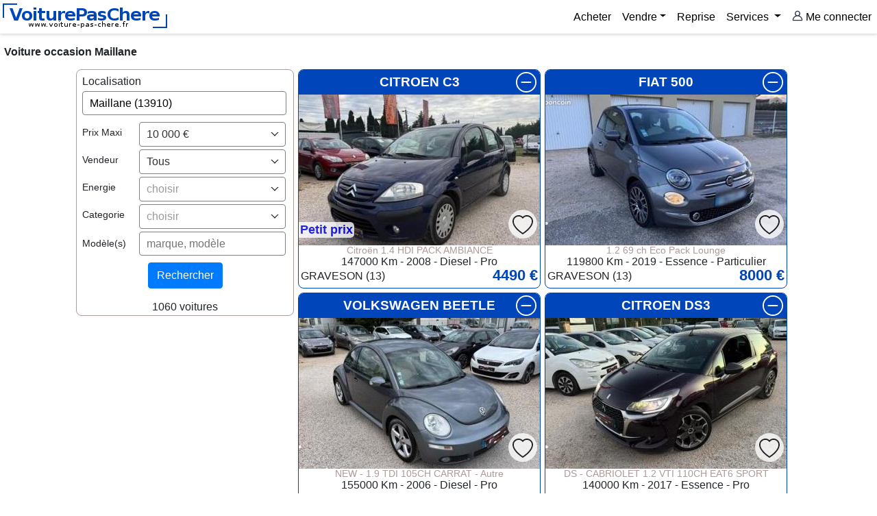

--- FILE ---
content_type: text/html; charset=UTF-8
request_url: https://www.voiture-pas-chere.fr/occasion-13910-maillane.htm
body_size: 9759
content:
<!DOCTYPE html>

<html lang="fr">
<head>
<meta charset="utf-8">
<title>Voiture occasion Maillane (13910) pas chère</title>
<meta name="Description" content="Trouvez votre voiture d'occasion pas chère autour de Maillane (13). Decouvrez les 1060 annonces près de chez vous à moins de 10000 euros.">
<meta name="Language" content="français">
<meta name="viewport" content="width=device-width, initial-scale=1">
<meta name="robots" content="index,follow">
<link rel="canonical" href="https://www.voiture-pas-chere.fr/occasion-13910-maillane.htm" /><link REL="StyleSheet" TYPE="text/css" HREF="/inc/vpc-v2.css">
<link REL="StyleSheet" TYPE="text/css" HREF="/inc/virtual-select.min.css">
<link rel="icon" type="image/png" href="https://www.voiture-pas-chere.fr/images/favicon.png" />
<base href="https://www.voiture-pas-chere.fr"> 
<script>"use strict";!function(){var e=function(){for(var e="__sdcmpapiLocator",t=[],a=window,r=void 0;a;){try{if(a.frames[e]){r=a;break}}catch(e){}if(a===window.top)break;a=a.parent}r||a.__sdcmpapi||(!function t(){var r=a.document,n=!!a.frames[e];if(!n)if(r.body){var p=r.createElement("iframe");p.style.cssText="display:none",p.name=e,r.body.appendChild(p)}else setTimeout(t,5);return!n}(),a.__sdcmpapi=function(){for(var e=a.gdprApplies,r=arguments.length,n=Array(r),p=0;r>p;p++)n[p]=arguments[p];if(!n.length)return t;"setGdprApplies"===n[0]?n.length>3&&2===parseInt(n[1],10)&&"boolean"==typeof n[3]&&(a.gdprApplies=e=n[3],"function"==typeof n[2]&&n[2]({gdprApplies:e},!0)):"ping"===n[0]?"function"==typeof n[2]&&n[2]({gdprApplies:e,cmpLoaded:!1,cmpStatus:"stub",apiVersion:"2.0"},!0):t.push(n)},a.addEventListener("message",(function(e){var t=e&&e.data,a="string"==typeof t,r={};try{a?r=JSON.parse(e.data):"object"==typeof t&&t.constructor===Object&&(r=t)}catch(e){}var n=r&&r.__sdcmpapiCall;n&&window.__sdcmpapi(n.command,n.version,(function(t,r){var p={__sdcmpapiReturn:{returnValue:t,success:r,callId:n.callId}};a&&(p=JSON.stringify(p)),e.source.postMessage(p,"*")}),n.parameter)}),!1))};"undefined"!=typeof module?module.exports=e:e()}(),function(){var e=function(){for(var e="__tcfapiLocator",t=[],a=window,r=void 0;a;){try{if(a.frames[e]){r=a;break}}catch(e){}if(a===window.top)break;a=a.parent}r||a.__tcfapi||(!function t(){var r=a.document,n=!!a.frames[e];if(!n)if(r.body){var p=r.createElement("iframe");p.style.cssText="display:none",p.name=e,r.body.appendChild(p)}else setTimeout(t,5);return!n}(),a.__tcfapi=function(){for(var e=a.gdprApplies,r=arguments.length,n=Array(r),p=0;r>p;p++)n[p]=arguments[p];if(!n.length)return t;"setGdprApplies"===n[0]?n.length>3&&2===parseInt(n[1],10)&&"boolean"==typeof n[3]&&(a.gdprApplies=e=n[3],"function"==typeof n[2]&&n[2]({gdprApplies:e},!0)):"ping"===n[0]?"function"==typeof n[2]&&n[2]({gdprApplies:e,cmpLoaded:!1,cmpStatus:"stub",apiVersion:"2.0"},!0):t.push(n)},a.addEventListener("message",(function(e){var t=e&&e.data,a="string"==typeof t,r={};try{a?r=JSON.parse(e.data):"object"==typeof t&&t.constructor===Object&&(r=t)}catch(e){}var n=r&&r.__tcfapiCall;n&&window.__tcfapi(n.command,n.version,(function(t,r){var p={__tcfapiReturn:{returnValue:t,success:r,callId:n.callId}};a&&(p=JSON.stringify(p)),e.source.postMessage(p,"*")}),n.parameter)}),!1))};"undefined"!=typeof module?module.exports=e:e()}();(window.adsbygoogle = window.adsbygoogle || []).pauseAdRequests = 1;</script>
<script>window.Sddan={"info":{"hd_m":"","hd_s256":"","uf_postal_code":"13910","user_city":"Maillane"}};</script>
<script type="text/javascript" src="https://choices.consentframework.com/js/pa/22693/c/GeYcE/cmp" referrerpolicy="unsafe-url" charset="utf-8" async></script>
<script async src="https://www.googletagmanager.com/gtag/js?id=G-MFEH8H7W07"></script>
<meta rel="preload" as="image" href="https://www.voiture-pas-chere.fr/images/logovpc.png" />

<script>
  window.dataLayer = window.dataLayer || [];
  function gtag(){dataLayer.push(arguments);}
  gtag('js', new Date()); 

  gtag('config', 'G-MFEH8H7W07');
</script>

</head>
<body>
<nav class="navbar navbar-expand-lg sticky-top">
    <a class="navbar-brand" href="https://www.voiture-pas-chere.fr"><img src="https://www.voiture-pas-chere.fr/images/logovpc.png" alt="Voiture occasion pas cher" width="240" height="36"></a>
   <button class="navbar-toggler" type="button" data-toggle="collapse" data-target="#navi" aria-controls="navi" aria-expanded="false" aria-label="Toggle navigation">
    <span class="navbar-toggler-icon"></span>
    </button>
    <div class="collapse navbar-collapse" id="navi">
    <ul class="navbar-nav ml-auto">
                <li class="nav-item">
            <a class="nav-link" href="https://www.voiture-pas-chere.fr/recherche.php">
            Acheter 
            </a>
        </li>
                <li class="nav-item dropdown">
        <a href="https://www.voiture-pas-chere.fr/login.php" class="nav-link dropdown-toggle">Vendre</a>
        </li>
        <li class="nav-item">
        <a href="https://www.voiture-pas-chere.fr/reprise-auto.php" class="nav-link">Reprise</a>
        </li>
        <li class="nav-item dropdown">
            <a class="nav-link dropdown-toggle" href="#" id="navbarDrop2" role="button" data-toggle="dropdown" aria-haspopup="true" aria-expanded="false">
            Services
            </a>
            <div class="dropdown-menu dropdown-menu-right" aria-labelledby="navbarDrop2">
                <a href="https://www.voiture-pas-chere.fr/comparateur-assurance.php" class="dropdown-item">Comparez les assurances auto</a>
                <a href="http://www.awin1.com/awclick.php?gid=311653&mid=7360&awinaffid=290531&linkid=642060&clickref=" class="dropdown-item" target="_blank">Estimation gratuite de votre voiture</a>
                <a href="https://www.auto-selection.com/voiture-neuve/" class="dropdown-item" target="_blank">Voitures neuves avec auto-selection.com</a>
                <a href="https://www.voiture-pas-chere.fr/telepeage.php" class="dropdown-item">Badge Ulys Télépéage</a>
            </div>
        </li>
        
                        <li class="nav-item active">
                <a href="https://www.voiture-pas-chere.fr/login.php" class="nav-link">
                    <svg width="16" height="16" viewBox="0 0 24 24" fill="none" xmlns="http://www.w3.org/2000/svg" style="vertical-align: middle;margin-bottom: 4px">
                        <path fill-rule="evenodd" clip-rule="evenodd" d="M12 3C9.79086 3 8 4.79086 8 7C8 9.20914 9.79086 11 12 11C14.2091 11 16 9.20914 16 7C16 4.79086 14.2091 3 12 3ZM15.7742 11.6645C17.132 10.5645 18 8.88361 18 7C18 3.68629 15.3137 1 12 1C8.68629 1 6 3.68629 6 7C6 8.88361 6.86797 10.5645 8.22578 11.6645C4.33857 13.0843 1.47727 16.6347 1.05411 20.9027C0.934722 22.1069 1.92503 23 3 23H21C22.075 23 23.0653 22.1069 22.9459 20.9027C22.5227 16.6347 19.6614 13.0843 15.7742 11.6645ZM12 13C7.36764 13 3.55165 16.5005 3.05484 21H20.9452C20.4483 16.5005 16.6324 13 12 13Z" fill="#293644"/>
                    </svg>
                    Me connecter
                </a>
                    
        </li>
    </ul>
    </div>
</nav>



            <div class="container"><div class="breadCrumb"><H1>Voiture occasion Maillane</H1></div><div class="container-search"><div class="container-left"><div class="bloc-search"><form action="recherche.php" method="get" name="form_rech" id="form_rech" class="bloc-search-form"><input type="hidden" name="ville" id="ville" value="maillane"><input type="hidden" name="cp" id="cp" value="13910"><input type="hidden" name="dept" id="dept" value="13"><input type="hidden" name="reg" id="reg" value=""><input type="hidden" name="mq" id="mq" value=""><input type="hidden" name="md" id="md" value=""><div class="bloc-search-line noflex">Localisation<br><input type="text" id="locInput" placeholder="Ville, département, ..." value="Maillane (13910)" class="bloc-search-input"></div><div class="bloc-search-line"><label class="bloc-search-label">Prix Maxi</label> <select name="pm" id="pm-select" class="bloc-search-select"><option value="2000">2 000 €</option><option value="4000">4 000 €</option><option value="6000">6 000 €</option><option value="8000">8 000 €</option><option value="10000" Selected>10 000 €</option><option value="12000">12 000 €</option></select></div><div class="bloc-search-line"><label for="vd" class="bloc-search-label">Vendeur</label><select name="vd" id="vd-select" placeholder="Choisir" data-search="false" data-silent-initial-value-set="true" value="" class="bloc-search-select"><option value="">Tous</option><option value="pro">Professionnel</option><option value="part">Particulier</option></select></div><div class="bloc-search-line"><label for="ca" class="bloc-search-label">Energie</label><select multiple name="ca" id="ca-select" placeholder="choisir" data-search="false" data-silent-initial-value-set="true" value="" class="bloc-search-select"><option value="essence">Essence</option><option value="diesel">Diesel</option><option value="hybride">Hybride</option></select></div><div class="bloc-search-line"><label for="cat" class="bloc-search-label">Categorie</label><select multiple name="cat" id="ct-select" placeholder="choisir" data-search="false" data-silent-initial-value-set="true"  class="bloc-search-select"><option value="citadine">Citadine</option><option value="berline">Berline</option><option value="suv">SUV, 4x4</option><option value="monospace">Monospace</option></select></div><div class="bloc-search-line"><label for="model" class="bloc-search-label">Modèle(s)</label><input type="text" id="model" placeholder="marque, modèle" value="" class="bloc-search-input-md"></div><div class="bloc-search-model" id="modelsList"></div><input type="hidden" name="page" value="1"><div class="divCenter";><input type="submit" value="Rechercher" class="btn btn-primary"></div><div class="searchBlocResult">1060 voitures</div></form></div></div><div class='container-right'><div class="bloc-car" id="4104098"><div class="bloc-car-model">CITROEN C3</div><div class="bloc-car-reduce" data-ann="4104098" data-cid="" data-hide="" title="Ne plus afficher cette annonce"><svg xmlns="http://www.w3.org/2000/svg" width="30" height="30" fill="#FFF" class="bi bi-dash-circle" viewBox="0 0 16 16"><path d="M8 15A7 7 0 1 1 8 1a7 7 0 0 1 0 14m0 1A8 8 0 1 0 8 0a8 8 0 0 0 0 16"/><path id="icon" d="M4 8a.5.5 0 0 1 .5-.5h7a.5.5 0 0 1 0 1h-7A.5.5 0 0 1 4 8"/></svg></div><div class="bloc-car-infos"><div class="bloc-car-fav" data-ann="4104098" data-cid="" data-fav="0" title="Ajouter aux favoris"><svg xmlns="http://www.w3.org/2000/svg" width="30" height="30" fill="#000" class="bi bi-heart" viewBox="0 0 16 16">
  <path id='heart' d="m8 2.748-.717-.737C5.6.281 2.514.878 1.4 3.053c-.523 1.023-.641 2.5.314 4.385.92 1.815 2.834 3.989 6.286 6.357 3.452-2.368 5.365-4.542 6.286-6.357.955-1.886.838-3.362.314-4.385C13.486.878 10.4.28 8.717 2.01zM8 15C-7.333 4.868 3.279-3.04 7.824 1.143q.09.083.176.171a3 3 0 0 1 .176-.17C12.72-3.042 23.333 4.867 8 15"/>
</svg></div><a rel="nofollow" href="/occasion/13/graveson/citroen/c3/69266373f3c16" title="Voiture occasion Citroen c3 à Graveson"><div class="bloc-car-pic"><img src="https://www.voiture-pas-chere.fr/thumb/98/citroen-c3-4104098.jpg" alt="Citroen c3 Graveson" width="352px" height="220px" onerror="this.onerror=null;this.src='nd.jpg'" ><div class="bloc-car-highlight"><span class="bloc-car-hl-txt">Petit prix</span></div></div><div class="bloc-car-version">Citro&euml;n  1.4 HDI PACK AMBIANCE</div><div class="bloc-car-desc">147000 Km - 2008 - Diesel - Pro</div></a></div><div class="bloc-car-flex"><div class="bloc-car-loc">GRAVESON (13)</div><div class="bloc-car-price">4490 €</div></div></div><div class="bloc-car" id="4103947"><div class="bloc-car-model">FIAT 500</div><div class="bloc-car-reduce" data-ann="4103947" data-cid="" data-hide="" title="Ne plus afficher cette annonce"><svg xmlns="http://www.w3.org/2000/svg" width="30" height="30" fill="#FFF" class="bi bi-dash-circle" viewBox="0 0 16 16"><path d="M8 15A7 7 0 1 1 8 1a7 7 0 0 1 0 14m0 1A8 8 0 1 0 8 0a8 8 0 0 0 0 16"/><path id="icon" d="M4 8a.5.5 0 0 1 .5-.5h7a.5.5 0 0 1 0 1h-7A.5.5 0 0 1 4 8"/></svg></div><div class="bloc-car-infos"><div class="bloc-car-fav" data-ann="4103947" data-cid="" data-fav="0" title="Ajouter aux favoris"><svg xmlns="http://www.w3.org/2000/svg" width="30" height="30" fill="#000" class="bi bi-heart" viewBox="0 0 16 16">
  <path id='heart' d="m8 2.748-.717-.737C5.6.281 2.514.878 1.4 3.053c-.523 1.023-.641 2.5.314 4.385.92 1.815 2.834 3.989 6.286 6.357 3.452-2.368 5.365-4.542 6.286-6.357.955-1.886.838-3.362.314-4.385C13.486.878 10.4.28 8.717 2.01zM8 15C-7.333 4.868 3.279-3.04 7.824 1.143q.09.083.176.171a3 3 0 0 1 .176-.17C12.72-3.042 23.333 4.867 8 15"/>
</svg></div><a rel="nofollow" href="/occasion/13/graveson/fiat/500/6926635e76d0d" title="Voiture occasion Fiat 500 à Graveson"><div class="bloc-car-pic"><img src="https://www.voiture-pas-chere.fr/thumb/47/fiat-500-4103947.jpg" alt="Fiat 500 Graveson" width="352px" height="220px" onerror="this.onerror=null;this.src='nd.jpg'" ><div class="bloc-car-highlight"></div></div><div class="bloc-car-version">1.2 69 ch Eco Pack Lounge</div><div class="bloc-car-desc">119800 Km - 2019 - Essence - Particulier</div></a></div><div class="bloc-car-flex"><div class="bloc-car-loc">GRAVESON (13)</div><div class="bloc-car-price">8000 €</div></div></div><div class="bloc-car" id="4097918"><div class="bloc-car-model">VOLKSWAGEN BEETLE</div><div class="bloc-car-reduce" data-ann="4097918" data-cid="" data-hide="" title="Ne plus afficher cette annonce"><svg xmlns="http://www.w3.org/2000/svg" width="30" height="30" fill="#FFF" class="bi bi-dash-circle" viewBox="0 0 16 16"><path d="M8 15A7 7 0 1 1 8 1a7 7 0 0 1 0 14m0 1A8 8 0 1 0 8 0a8 8 0 0 0 0 16"/><path id="icon" d="M4 8a.5.5 0 0 1 .5-.5h7a.5.5 0 0 1 0 1h-7A.5.5 0 0 1 4 8"/></svg></div><div class="bloc-car-infos"><div class="bloc-car-fav" data-ann="4097918" data-cid="" data-fav="0" title="Ajouter aux favoris"><svg xmlns="http://www.w3.org/2000/svg" width="30" height="30" fill="#000" class="bi bi-heart" viewBox="0 0 16 16">
  <path id='heart' d="m8 2.748-.717-.737C5.6.281 2.514.878 1.4 3.053c-.523 1.023-.641 2.5.314 4.385.92 1.815 2.834 3.989 6.286 6.357 3.452-2.368 5.365-4.542 6.286-6.357.955-1.886.838-3.362.314-4.385C13.486.878 10.4.28 8.717 2.01zM8 15C-7.333 4.868 3.279-3.04 7.824 1.143q.09.083.176.171a3 3 0 0 1 .176-.17C12.72-3.042 23.333 4.867 8 15"/>
</svg></div><a rel="nofollow" href="/occasion/13/graveson/volkswagen/new-beetle/691a85f8303a4" title="Voiture occasion Volkswagen beetle à Graveson"><div class="bloc-car-pic"><img src="https://www.voiture-pas-chere.fr/thumb/18/volkswagen-beetle-4097918.jpg" alt="Volkswagen beetle Graveson" width="352px" height="220px" onerror="this.onerror=null;this.src='nd.jpg'" ><div class="bloc-car-highlight"></div></div><div class="bloc-car-version">NEW - 1.9 TDI 105CH CARRAT - Autre</div><div class="bloc-car-desc">155000 Km - 2006 - Diesel - Pro</div></a></div><div class="bloc-car-flex"><div class="bloc-car-loc">GRAVESON (13)</div><div class="bloc-car-price">5490 €</div></div></div><div class="bloc-car" id="4096412"><div class="bloc-car-model">CITROEN DS3</div><div class="bloc-car-reduce" data-ann="4096412" data-cid="" data-hide="" title="Ne plus afficher cette annonce"><svg xmlns="http://www.w3.org/2000/svg" width="30" height="30" fill="#FFF" class="bi bi-dash-circle" viewBox="0 0 16 16"><path d="M8 15A7 7 0 1 1 8 1a7 7 0 0 1 0 14m0 1A8 8 0 1 0 8 0a8 8 0 0 0 0 16"/><path id="icon" d="M4 8a.5.5 0 0 1 .5-.5h7a.5.5 0 0 1 0 1h-7A.5.5 0 0 1 4 8"/></svg></div><div class="bloc-car-infos"><div class="bloc-car-fav" data-ann="4096412" data-cid="" data-fav="0" title="Ajouter aux favoris"><svg xmlns="http://www.w3.org/2000/svg" width="30" height="30" fill="#000" class="bi bi-heart" viewBox="0 0 16 16">
  <path id='heart' d="m8 2.748-.717-.737C5.6.281 2.514.878 1.4 3.053c-.523 1.023-.641 2.5.314 4.385.92 1.815 2.834 3.989 6.286 6.357 3.452-2.368 5.365-4.542 6.286-6.357.955-1.886.838-3.362.314-4.385C13.486.878 10.4.28 8.717 2.01zM8 15C-7.333 4.868 3.279-3.04 7.824 1.143q.09.083.176.171a3 3 0 0 1 .176-.17C12.72-3.042 23.333 4.867 8 15"/>
</svg></div><a rel="nofollow" href="/occasion/13/graveson/citroen/citroen-ds3/6917e2ebd14a7" title="Voiture occasion Citroen ds3 à Graveson"><div class="bloc-car-pic"><img src="https://www.voiture-pas-chere.fr/thumb/12/citroen-ds3-4096412.jpg" alt="Citroen ds3 Graveson" width="352px" height="220px" onerror="this.onerror=null;this.src='nd.jpg'" ><div class="bloc-car-highlight"></div></div><div class="bloc-car-version">DS  - CABRIOLET 1.2 VTI 110CH EAT6 SPORT</div><div class="bloc-car-desc">140000 Km - 2017 - Essence - Pro</div></a></div><div class="bloc-car-flex"><div class="bloc-car-loc">GRAVESON (13)</div><div class="bloc-car-price">7490 €</div></div></div><div class="bloc-ads">        
        <ins class="adsbygoogle"
            style="display:block"
            data-ad-client="ca-pub-2252332007072545"
            data-ad-slot="6476604249"
            data-ad-format="auto"
            data-full-width-responsive="true"></ins>
        <script>
            (adsbygoogle = window.adsbygoogle || []).push({});
        </script>
        </div><div class="bloc-car" id="4119506"><div class="bloc-car-model">PEUGEOT 1007</div><div class="bloc-car-reduce" data-ann="4119506" data-cid="" data-hide="" title="Ne plus afficher cette annonce"><svg xmlns="http://www.w3.org/2000/svg" width="30" height="30" fill="#FFF" class="bi bi-dash-circle" viewBox="0 0 16 16"><path d="M8 15A7 7 0 1 1 8 1a7 7 0 0 1 0 14m0 1A8 8 0 1 0 8 0a8 8 0 0 0 0 16"/><path id="icon" d="M4 8a.5.5 0 0 1 .5-.5h7a.5.5 0 0 1 0 1h-7A.5.5 0 0 1 4 8"/></svg></div><div class="bloc-car-infos"><div class="bloc-car-fav" data-ann="4119506" data-cid="" data-fav="0" title="Ajouter aux favoris"><svg xmlns="http://www.w3.org/2000/svg" width="30" height="30" fill="#000" class="bi bi-heart" viewBox="0 0 16 16">
  <path id='heart' d="m8 2.748-.717-.737C5.6.281 2.514.878 1.4 3.053c-.523 1.023-.641 2.5.314 4.385.92 1.815 2.834 3.989 6.286 6.357 3.452-2.368 5.365-4.542 6.286-6.357.955-1.886.838-3.362.314-4.385C13.486.878 10.4.28 8.717 2.01zM8 15C-7.333 4.868 3.279-3.04 7.824 1.143q.09.083.176.171a3 3 0 0 1 .176-.17C12.72-3.042 23.333 4.867 8 15"/>
</svg></div><a rel="nofollow" href="/occasion/13/rognonas/peugeot/1007/694758dc7e853" title="Voiture occasion Peugeot 1007 à Rognonas"><div class="bloc-car-pic"><img src="https://www.voiture-pas-chere.fr/thumb/06/peugeot-1007-4119506.jpg" alt="Peugeot 1007 Rognonas" width="352px" height="220px" onerror="this.onerror=null;this.src='nd.jpg'"loading="lazy" ><div class="bloc-car-highlight"><span class="bloc-car-hl-txt">Petit prix</span></div></div><div class="bloc-car-version">1.6 HDi 16v FAP Sporty</div><div class="bloc-car-desc">188500 Km - 2007 - Diesel - Particulier</div></a></div><div class="bloc-car-flex"><div class="bloc-car-loc">ROGNONAS (13)</div><div class="bloc-car-price">3500 €</div></div></div><div class="bloc-car" id="4108406"><div class="bloc-car-model">MAZDA MX-5</div><div class="bloc-car-reduce" data-ann="4108406" data-cid="" data-hide="" title="Ne plus afficher cette annonce"><svg xmlns="http://www.w3.org/2000/svg" width="30" height="30" fill="#FFF" class="bi bi-dash-circle" viewBox="0 0 16 16"><path d="M8 15A7 7 0 1 1 8 1a7 7 0 0 1 0 14m0 1A8 8 0 1 0 8 0a8 8 0 0 0 0 16"/><path id="icon" d="M4 8a.5.5 0 0 1 .5-.5h7a.5.5 0 0 1 0 1h-7A.5.5 0 0 1 4 8"/></svg></div><div class="bloc-car-infos"><div class="bloc-car-fav" data-ann="4108406" data-cid="" data-fav="0" title="Ajouter aux favoris"><svg xmlns="http://www.w3.org/2000/svg" width="30" height="30" fill="#000" class="bi bi-heart" viewBox="0 0 16 16">
  <path id='heart' d="m8 2.748-.717-.737C5.6.281 2.514.878 1.4 3.053c-.523 1.023-.641 2.5.314 4.385.92 1.815 2.834 3.989 6.286 6.357 3.452-2.368 5.365-4.542 6.286-6.357.955-1.886.838-3.362.314-4.385C13.486.878 10.4.28 8.717 2.01zM8 15C-7.333 4.868 3.279-3.04 7.824 1.143q.09.083.176.171a3 3 0 0 1 .176-.17C12.72-3.042 23.333 4.867 8 15"/>
</svg></div><a rel="nofollow" href="/occasion/13/saint-remy-de-provence/mazda/mx-5/692e5fd32b2f5" title="Voiture occasion Mazda MX-5 à Saint-Rémy-de-Provence"><div class="bloc-car-pic"><img src="https://www.voiture-pas-chere.fr/thumb/06/mazda-mx-5-4108406.webp" alt="Mazda MX-5 Saint-Rémy-de-Provence" width="352px" height="220px" onerror="this.onerror=null;this.src='nd.jpg'"loading="lazy" ><div class="bloc-car-highlight"></div></div><div class="bloc-car-version">Phoenix</div><div class="bloc-car-desc">138000 Km - 2004 - Essence - Pro</div></a></div><div class="bloc-car-flex"><div class="bloc-car-loc">SAINT-RÉMY-DE-PROVENCE (13)</div><div class="bloc-car-price">9990 €</div></div></div><div class="bloc-car" id="4061266"><div class="bloc-car-model">SEAT IBIZA</div><div class="bloc-car-reduce" data-ann="4061266" data-cid="" data-hide="" title="Ne plus afficher cette annonce"><svg xmlns="http://www.w3.org/2000/svg" width="30" height="30" fill="#FFF" class="bi bi-dash-circle" viewBox="0 0 16 16"><path d="M8 15A7 7 0 1 1 8 1a7 7 0 0 1 0 14m0 1A8 8 0 1 0 8 0a8 8 0 0 0 0 16"/><path id="icon" d="M4 8a.5.5 0 0 1 .5-.5h7a.5.5 0 0 1 0 1h-7A.5.5 0 0 1 4 8"/></svg></div><div class="bloc-car-infos"><div class="bloc-car-fav" data-ann="4061266" data-cid="" data-fav="0" title="Ajouter aux favoris"><svg xmlns="http://www.w3.org/2000/svg" width="30" height="30" fill="#000" class="bi bi-heart" viewBox="0 0 16 16">
  <path id='heart' d="m8 2.748-.717-.737C5.6.281 2.514.878 1.4 3.053c-.523 1.023-.641 2.5.314 4.385.92 1.815 2.834 3.989 6.286 6.357 3.452-2.368 5.365-4.542 6.286-6.357.955-1.886.838-3.362.314-4.385C13.486.878 10.4.28 8.717 2.01zM8 15C-7.333 4.868 3.279-3.04 7.824 1.143q.09.083.176.171a3 3 0 0 1 .176-.17C12.72-3.042 23.333 4.867 8 15"/>
</svg></div><a rel="nofollow" href="/occasion/13/rognonas/seat/ibiza/68ca11e07a05f" title="Voiture occasion Seat Ibiza à Rognonas"><div class="bloc-car-pic"><img src="https://www.voiture-pas-chere.fr/thumb/66/seat-ibiza-4061266.webp" alt="Seat Ibiza Rognonas" width="352px" height="220px" onerror="this.onerror=null;this.src='nd.jpg'"loading="lazy" ><div class="bloc-car-highlight"></div></div><div class="bloc-car-version"></div><div class="bloc-car-desc">150500 Km - 2012 - Diesel - Particulier</div></a></div><div class="bloc-car-flex"><div class="bloc-car-loc">ROGNONAS (13)</div><div class="bloc-car-price">6500 €</div></div></div><div class="bloc-car" id="4074578"><div class="bloc-car-model">OPEL CORSA</div><div class="bloc-car-reduce" data-ann="4074578" data-cid="" data-hide="" title="Ne plus afficher cette annonce"><svg xmlns="http://www.w3.org/2000/svg" width="30" height="30" fill="#FFF" class="bi bi-dash-circle" viewBox="0 0 16 16"><path d="M8 15A7 7 0 1 1 8 1a7 7 0 0 1 0 14m0 1A8 8 0 1 0 8 0a8 8 0 0 0 0 16"/><path id="icon" d="M4 8a.5.5 0 0 1 .5-.5h7a.5.5 0 0 1 0 1h-7A.5.5 0 0 1 4 8"/></svg></div><div class="bloc-car-infos"><div class="bloc-car-fav" data-ann="4074578" data-cid="" data-fav="0" title="Ajouter aux favoris"><svg xmlns="http://www.w3.org/2000/svg" width="30" height="30" fill="#000" class="bi bi-heart" viewBox="0 0 16 16">
  <path id='heart' d="m8 2.748-.717-.737C5.6.281 2.514.878 1.4 3.053c-.523 1.023-.641 2.5.314 4.385.92 1.815 2.834 3.989 6.286 6.357 3.452-2.368 5.365-4.542 6.286-6.357.955-1.886.838-3.362.314-4.385C13.486.878 10.4.28 8.717 2.01zM8 15C-7.333 4.868 3.279-3.04 7.824 1.143q.09.083.176.171a3 3 0 0 1 .176-.17C12.72-3.042 23.333 4.867 8 15"/>
</svg></div><a rel="nofollow" href="/occasion/13/chateaurenard/opel/corsa/68e9b04ca6bff" title="Voiture occasion Opel corsa à Châteaurenard"><div class="bloc-car-pic"><img src="https://www.voiture-pas-chere.fr/brands/opel.jpg" alt="Opel corsa Châteaurenard" width="352px" height="220px" onerror="this.onerror=null;this.src='nd.jpg'"loading="lazy" ><div class="bloc-car-highlight"><span class="bloc-car-hl-txt">Petit prix</span></div></div><div class="bloc-car-version">1.7 CDTI - 125 FAP GSI</div><div class="bloc-car-desc">150000 Km - 2008 - Diesel - Particulier</div></a></div><div class="bloc-car-flex"><div class="bloc-car-loc">CHÂTEAURENARD (13)</div><div class="bloc-car-price">4000 €</div></div></div><div class="bloc-car" id="4139373"><div class="bloc-car-model">CITROEN C3</div><div class="bloc-car-reduce" data-ann="4139373" data-cid="" data-hide="" title="Ne plus afficher cette annonce"><svg xmlns="http://www.w3.org/2000/svg" width="30" height="30" fill="#FFF" class="bi bi-dash-circle" viewBox="0 0 16 16"><path d="M8 15A7 7 0 1 1 8 1a7 7 0 0 1 0 14m0 1A8 8 0 1 0 8 0a8 8 0 0 0 0 16"/><path id="icon" d="M4 8a.5.5 0 0 1 .5-.5h7a.5.5 0 0 1 0 1h-7A.5.5 0 0 1 4 8"/></svg></div><div class="bloc-car-infos"><div class="bloc-car-fav" data-ann="4139373" data-cid="" data-fav="0" title="Ajouter aux favoris"><svg xmlns="http://www.w3.org/2000/svg" width="30" height="30" fill="#000" class="bi bi-heart" viewBox="0 0 16 16">
  <path id='heart' d="m8 2.748-.717-.737C5.6.281 2.514.878 1.4 3.053c-.523 1.023-.641 2.5.314 4.385.92 1.815 2.834 3.989 6.286 6.357 3.452-2.368 5.365-4.542 6.286-6.357.955-1.886.838-3.362.314-4.385C13.486.878 10.4.28 8.717 2.01zM8 15C-7.333 4.868 3.279-3.04 7.824 1.143q.09.083.176.171a3 3 0 0 1 .176-.17C12.72-3.042 23.333 4.867 8 15"/>
</svg></div><a rel="nofollow" href="/occasion/84/avignon/citroen/c3/69742bf1a69bf" title="Voiture occasion Citroen c3 à Avignon"><div class="bloc-car-pic"><img src="https://www.voiture-pas-chere.fr/thumb/73/citroen-c3-4139373.jpg" alt="Citroen c3 Avignon" width="352px" height="220px" onerror="this.onerror=null;this.src='nd.jpg'"loading="lazy" ><div class="bloc-car-highlight"><span class="bloc-car-hl-txt">Petit prix</span></div></div><div class="bloc-car-version">1.4 HDi Pack Clim</div><div class="bloc-car-desc">150000 Km - 2004 - Diesel - Pro</div></a></div><div class="bloc-car-flex"><div class="bloc-car-loc">AVIGNON (84)</div><div class="bloc-car-price">3990 €</div></div></div><div class="bloc-car" id="4139372"><div class="bloc-car-model">PEUGEOT 2008</div><div class="bloc-car-reduce" data-ann="4139372" data-cid="" data-hide="" title="Ne plus afficher cette annonce"><svg xmlns="http://www.w3.org/2000/svg" width="30" height="30" fill="#FFF" class="bi bi-dash-circle" viewBox="0 0 16 16"><path d="M8 15A7 7 0 1 1 8 1a7 7 0 0 1 0 14m0 1A8 8 0 1 0 8 0a8 8 0 0 0 0 16"/><path id="icon" d="M4 8a.5.5 0 0 1 .5-.5h7a.5.5 0 0 1 0 1h-7A.5.5 0 0 1 4 8"/></svg></div><div class="bloc-car-infos"><div class="bloc-car-fav" data-ann="4139372" data-cid="" data-fav="0" title="Ajouter aux favoris"><svg xmlns="http://www.w3.org/2000/svg" width="30" height="30" fill="#000" class="bi bi-heart" viewBox="0 0 16 16">
  <path id='heart' d="m8 2.748-.717-.737C5.6.281 2.514.878 1.4 3.053c-.523 1.023-.641 2.5.314 4.385.92 1.815 2.834 3.989 6.286 6.357 3.452-2.368 5.365-4.542 6.286-6.357.955-1.886.838-3.362.314-4.385C13.486.878 10.4.28 8.717 2.01zM8 15C-7.333 4.868 3.279-3.04 7.824 1.143q.09.083.176.171a3 3 0 0 1 .176-.17C12.72-3.042 23.333 4.867 8 15"/>
</svg></div><a rel="nofollow" href="/occasion/84/avignon/peugeot/2008/69742bf1a5d3b" title="Voiture occasion Peugeot 2008 à Avignon"><div class="bloc-car-pic"><img src="https://www.voiture-pas-chere.fr/thumb/72/peugeot-2008-4139372.jpg" alt="Peugeot 2008 Avignon" width="352px" height="220px" onerror="this.onerror=null;this.src='nd.jpg'"loading="lazy" ><div class="bloc-car-highlight"><san class="bloc-car-hl-new">Annonce récente</span></div></div><div class="bloc-car-version">BUSINESS PureTech 130 S&amp;S BVM6 Allur</div><div class="bloc-car-desc">78000 Km - 2020 - Essence - Pro</div></a></div><div class="bloc-car-flex"><div class="bloc-car-loc">AVIGNON (84)</div><div class="bloc-car-price">9990 €</div></div></div><div class="bloc-car" id="4139371"><div class="bloc-car-model">RENAULT TWINGO II</div><div class="bloc-car-reduce" data-ann="4139371" data-cid="" data-hide="" title="Ne plus afficher cette annonce"><svg xmlns="http://www.w3.org/2000/svg" width="30" height="30" fill="#FFF" class="bi bi-dash-circle" viewBox="0 0 16 16"><path d="M8 15A7 7 0 1 1 8 1a7 7 0 0 1 0 14m0 1A8 8 0 1 0 8 0a8 8 0 0 0 0 16"/><path id="icon" d="M4 8a.5.5 0 0 1 .5-.5h7a.5.5 0 0 1 0 1h-7A.5.5 0 0 1 4 8"/></svg></div><div class="bloc-car-infos"><div class="bloc-car-fav" data-ann="4139371" data-cid="" data-fav="0" title="Ajouter aux favoris"><svg xmlns="http://www.w3.org/2000/svg" width="30" height="30" fill="#000" class="bi bi-heart" viewBox="0 0 16 16">
  <path id='heart' d="m8 2.748-.717-.737C5.6.281 2.514.878 1.4 3.053c-.523 1.023-.641 2.5.314 4.385.92 1.815 2.834 3.989 6.286 6.357 3.452-2.368 5.365-4.542 6.286-6.357.955-1.886.838-3.362.314-4.385C13.486.878 10.4.28 8.717 2.01zM8 15C-7.333 4.868 3.279-3.04 7.824 1.143q.09.083.176.171a3 3 0 0 1 .176-.17C12.72-3.042 23.333 4.867 8 15"/>
</svg></div><a rel="nofollow" href="/occasion/84/avignon/renault/twingo/69742bf1a50a0" title="Voiture occasion Renault twingo ii à Avignon"><div class="bloc-car-pic"><img src="https://www.voiture-pas-chere.fr/thumb/71/renault-twingo-ii-4139371.jpg" alt="Renault twingo ii Avignon" width="352px" height="220px" onerror="this.onerror=null;this.src='nd.jpg'"loading="lazy" ><div class="bloc-car-highlight"><span class="bloc-car-hl-txt">Petit prix</span></div></div><div class="bloc-car-version">1.5 dCi 65 eco2 Trend</div><div class="bloc-car-desc">224000 Km - 2010 - Diesel - Pro</div></a></div><div class="bloc-car-flex"><div class="bloc-car-loc">AVIGNON (84)</div><div class="bloc-car-price">3990 €</div></div></div><div class="bloc-ads"><ins class="adsbygoogle"
     style="display:block"
     data-ad-client="ca-pub-2252332007072545"
     data-ad-slot="1148429945"
     data-ad-format="auto"
     data-full-width-responsive="true"></ins>
<script>
     (adsbygoogle = window.adsbygoogle || []).push({});
</script>
        </div><div class="bloc-car" id="4139370"><div class="bloc-car-model">RENAULT MODUS</div><div class="bloc-car-reduce" data-ann="4139370" data-cid="" data-hide="" title="Ne plus afficher cette annonce"><svg xmlns="http://www.w3.org/2000/svg" width="30" height="30" fill="#FFF" class="bi bi-dash-circle" viewBox="0 0 16 16"><path d="M8 15A7 7 0 1 1 8 1a7 7 0 0 1 0 14m0 1A8 8 0 1 0 8 0a8 8 0 0 0 0 16"/><path id="icon" d="M4 8a.5.5 0 0 1 .5-.5h7a.5.5 0 0 1 0 1h-7A.5.5 0 0 1 4 8"/></svg></div><div class="bloc-car-infos"><div class="bloc-car-fav" data-ann="4139370" data-cid="" data-fav="0" title="Ajouter aux favoris"><svg xmlns="http://www.w3.org/2000/svg" width="30" height="30" fill="#000" class="bi bi-heart" viewBox="0 0 16 16">
  <path id='heart' d="m8 2.748-.717-.737C5.6.281 2.514.878 1.4 3.053c-.523 1.023-.641 2.5.314 4.385.92 1.815 2.834 3.989 6.286 6.357 3.452-2.368 5.365-4.542 6.286-6.357.955-1.886.838-3.362.314-4.385C13.486.878 10.4.28 8.717 2.01zM8 15C-7.333 4.868 3.279-3.04 7.824 1.143q.09.083.176.171a3 3 0 0 1 .176-.17C12.72-3.042 23.333 4.867 8 15"/>
</svg></div><a rel="nofollow" href="/occasion/84/avignon/renault/modus/69742bf1a42c9" title="Voiture occasion Renault modus à Avignon"><div class="bloc-car-pic"><img src="https://www.voiture-pas-chere.fr/thumb/70/renault-modus-4139370.jpg" alt="Renault modus Avignon" width="352px" height="220px" onerror="this.onerror=null;this.src='nd.jpg'"loading="lazy" ><div class="bloc-car-highlight"><span class="bloc-car-hl-txt">Petit prix</span></div></div><div class="bloc-car-version">1.5 dCi 75 eco2 Expression Euro 5</div><div class="bloc-car-desc">219450 Km - 2012 - Diesel - Pro</div></a></div><div class="bloc-car-flex"><div class="bloc-car-loc">AVIGNON (84)</div><div class="bloc-car-price">3990 €</div></div></div><div class="bloc-car" id="4139369"><div class="bloc-car-model">OPEL ASTRA</div><div class="bloc-car-reduce" data-ann="4139369" data-cid="" data-hide="" title="Ne plus afficher cette annonce"><svg xmlns="http://www.w3.org/2000/svg" width="30" height="30" fill="#FFF" class="bi bi-dash-circle" viewBox="0 0 16 16"><path d="M8 15A7 7 0 1 1 8 1a7 7 0 0 1 0 14m0 1A8 8 0 1 0 8 0a8 8 0 0 0 0 16"/><path id="icon" d="M4 8a.5.5 0 0 1 .5-.5h7a.5.5 0 0 1 0 1h-7A.5.5 0 0 1 4 8"/></svg></div><div class="bloc-car-infos"><div class="bloc-car-fav" data-ann="4139369" data-cid="" data-fav="0" title="Ajouter aux favoris"><svg xmlns="http://www.w3.org/2000/svg" width="30" height="30" fill="#000" class="bi bi-heart" viewBox="0 0 16 16">
  <path id='heart' d="m8 2.748-.717-.737C5.6.281 2.514.878 1.4 3.053c-.523 1.023-.641 2.5.314 4.385.92 1.815 2.834 3.989 6.286 6.357 3.452-2.368 5.365-4.542 6.286-6.357.955-1.886.838-3.362.314-4.385C13.486.878 10.4.28 8.717 2.01zM8 15C-7.333 4.868 3.279-3.04 7.824 1.143q.09.083.176.171a3 3 0 0 1 .176-.17C12.72-3.042 23.333 4.867 8 15"/>
</svg></div><a rel="nofollow" href="/occasion/84/avignon/opel/astra/69742bf1a35ba" title="Voiture occasion Opel astra à Avignon"><div class="bloc-car-pic"><img src="https://www.voiture-pas-chere.fr/thumb/69/opel-astra-4139369.jpg" alt="Opel astra Avignon" width="352px" height="220px" onerror="this.onerror=null;this.src='nd.jpg'"loading="lazy" ><div class="bloc-car-highlight"><san class="bloc-car-hl-new">Annonce récente</span></div></div><div class="bloc-car-version">1.6 CDTI 136 ch Start/Stop Innovation</div><div class="bloc-car-desc">216400 Km - 2015 - Diesel - Pro</div></a></div><div class="bloc-car-flex"><div class="bloc-car-loc">AVIGNON (84)</div><div class="bloc-car-price">6990 €</div></div></div><div class="bloc-car" id="4139368"><div class="bloc-car-model">PEUGEOT 508</div><div class="bloc-car-reduce" data-ann="4139368" data-cid="" data-hide="" title="Ne plus afficher cette annonce"><svg xmlns="http://www.w3.org/2000/svg" width="30" height="30" fill="#FFF" class="bi bi-dash-circle" viewBox="0 0 16 16"><path d="M8 15A7 7 0 1 1 8 1a7 7 0 0 1 0 14m0 1A8 8 0 1 0 8 0a8 8 0 0 0 0 16"/><path id="icon" d="M4 8a.5.5 0 0 1 .5-.5h7a.5.5 0 0 1 0 1h-7A.5.5 0 0 1 4 8"/></svg></div><div class="bloc-car-infos"><div class="bloc-car-fav" data-ann="4139368" data-cid="" data-fav="0" title="Ajouter aux favoris"><svg xmlns="http://www.w3.org/2000/svg" width="30" height="30" fill="#000" class="bi bi-heart" viewBox="0 0 16 16">
  <path id='heart' d="m8 2.748-.717-.737C5.6.281 2.514.878 1.4 3.053c-.523 1.023-.641 2.5.314 4.385.92 1.815 2.834 3.989 6.286 6.357 3.452-2.368 5.365-4.542 6.286-6.357.955-1.886.838-3.362.314-4.385C13.486.878 10.4.28 8.717 2.01zM8 15C-7.333 4.868 3.279-3.04 7.824 1.143q.09.083.176.171a3 3 0 0 1 .176-.17C12.72-3.042 23.333 4.867 8 15"/>
</svg></div><a rel="nofollow" href="/occasion/84/avignon/peugeot/508/69742bf1a2a65" title="Voiture occasion Peugeot 508 à Avignon"><div class="bloc-car-pic"><img src="https://www.voiture-pas-chere.fr/thumb/68/peugeot-508-4139368.jpg" alt="Peugeot 508 Avignon" width="352px" height="220px" onerror="this.onerror=null;this.src='nd.jpg'"loading="lazy" ><div class="bloc-car-highlight"><san class="bloc-car-hl-new">Annonce récente</span></div></div><div class="bloc-car-version">RXH FAP BMP6 + Electric 37ch FULL OPTION</div><div class="bloc-car-desc">213800 Km - 2013 - Hybride - Pro</div></a></div><div class="bloc-car-flex"><div class="bloc-car-loc">AVIGNON (84)</div><div class="bloc-car-price">8990 €</div></div></div><div class="bloc-car" id="4139367"><div class="bloc-car-model">PEUGEOT 108</div><div class="bloc-car-reduce" data-ann="4139367" data-cid="" data-hide="" title="Ne plus afficher cette annonce"><svg xmlns="http://www.w3.org/2000/svg" width="30" height="30" fill="#FFF" class="bi bi-dash-circle" viewBox="0 0 16 16"><path d="M8 15A7 7 0 1 1 8 1a7 7 0 0 1 0 14m0 1A8 8 0 1 0 8 0a8 8 0 0 0 0 16"/><path id="icon" d="M4 8a.5.5 0 0 1 .5-.5h7a.5.5 0 0 1 0 1h-7A.5.5 0 0 1 4 8"/></svg></div><div class="bloc-car-infos"><div class="bloc-car-fav" data-ann="4139367" data-cid="" data-fav="0" title="Ajouter aux favoris"><svg xmlns="http://www.w3.org/2000/svg" width="30" height="30" fill="#000" class="bi bi-heart" viewBox="0 0 16 16">
  <path id='heart' d="m8 2.748-.717-.737C5.6.281 2.514.878 1.4 3.053c-.523 1.023-.641 2.5.314 4.385.92 1.815 2.834 3.989 6.286 6.357 3.452-2.368 5.365-4.542 6.286-6.357.955-1.886.838-3.362.314-4.385C13.486.878 10.4.28 8.717 2.01zM8 15C-7.333 4.868 3.279-3.04 7.824 1.143q.09.083.176.171a3 3 0 0 1 .176-.17C12.72-3.042 23.333 4.867 8 15"/>
</svg></div><a rel="nofollow" href="/occasion/84/avignon/peugeot/108/69742bf1a1d55" title="Voiture occasion Peugeot 108 à Avignon"><div class="bloc-car-pic"><img src="https://www.voiture-pas-chere.fr/thumb/67/peugeot-108-4139367.jpg" alt="Peugeot 108 Avignon" width="352px" height="220px" onerror="this.onerror=null;this.src='nd.jpg'"loading="lazy" ><div class="bloc-car-highlight"><san class="bloc-car-hl-new">Annonce récente</span></div></div><div class="bloc-car-version">BVM5 Style 1.0 VTi 68ch</div><div class="bloc-car-desc">52390 Km - 2017 - Essence - Pro</div></a></div><div class="bloc-car-flex"><div class="bloc-car-loc">AVIGNON (84)</div><div class="bloc-car-price">7499 €</div></div></div><div class="bloc-car" id="4139366"><div class="bloc-car-model">PEUGEOT 208</div><div class="bloc-car-reduce" data-ann="4139366" data-cid="" data-hide="" title="Ne plus afficher cette annonce"><svg xmlns="http://www.w3.org/2000/svg" width="30" height="30" fill="#FFF" class="bi bi-dash-circle" viewBox="0 0 16 16"><path d="M8 15A7 7 0 1 1 8 1a7 7 0 0 1 0 14m0 1A8 8 0 1 0 8 0a8 8 0 0 0 0 16"/><path id="icon" d="M4 8a.5.5 0 0 1 .5-.5h7a.5.5 0 0 1 0 1h-7A.5.5 0 0 1 4 8"/></svg></div><div class="bloc-car-infos"><div class="bloc-car-fav" data-ann="4139366" data-cid="" data-fav="0" title="Ajouter aux favoris"><svg xmlns="http://www.w3.org/2000/svg" width="30" height="30" fill="#000" class="bi bi-heart" viewBox="0 0 16 16">
  <path id='heart' d="m8 2.748-.717-.737C5.6.281 2.514.878 1.4 3.053c-.523 1.023-.641 2.5.314 4.385.92 1.815 2.834 3.989 6.286 6.357 3.452-2.368 5.365-4.542 6.286-6.357.955-1.886.838-3.362.314-4.385C13.486.878 10.4.28 8.717 2.01zM8 15C-7.333 4.868 3.279-3.04 7.824 1.143q.09.083.176.171a3 3 0 0 1 .176-.17C12.72-3.042 23.333 4.867 8 15"/>
</svg></div><a rel="nofollow" href="/occasion/84/avignon/peugeot/208/69742bf1a0fd2" title="Voiture occasion Peugeot 208 à Avignon"><div class="bloc-car-pic"><img src="https://www.voiture-pas-chere.fr/thumb/66/peugeot-208-4139366.jpg" alt="Peugeot 208 Avignon" width="352px" height="220px" onerror="this.onerror=null;this.src='nd.jpg'"loading="lazy" ><div class="bloc-car-highlight"><san class="bloc-car-hl-new">Annonce récente</span></div></div><div class="bloc-car-version">1.6 THP 200ch BVM6 GTi * ENTRETIEN A JOU</div><div class="bloc-car-desc">173500 Km - 2013 - Essence - Pro</div></a></div><div class="bloc-car-flex"><div class="bloc-car-loc">AVIGNON (84)</div><div class="bloc-car-price">8980 €</div></div></div><div class="bloc-ads">        <div class="bloc-pub-services">
        <a href="https://www.voiture-pas-chere.fr/comparateur-assurance.php">
           <div class="bloc-pub-service">
                <div>Comparez les assurances auto<br><span class="bloc-pub-service-span">Faites des économies</span></div>
                <div class="bloc-pub-service-arrow">></div>
            </div>
    </a>
    <a href="https://www.voiture-pas-chere.fr/reprise-auto.php">
            <div class="bloc-pub-service">
            <div>Vendez rapidement votre voiture<br><span class="bloc-pub-service-span">Evaluation gratuire en ligne</span></div>
            <div class="bloc-pub-service-arrow">></div>
            </div>
            </a>
    </div>
</div><div class="bloc-car" id="4139365"><div class="bloc-car-model">SKODA OCTAVIA</div><div class="bloc-car-reduce" data-ann="4139365" data-cid="" data-hide="" title="Ne plus afficher cette annonce"><svg xmlns="http://www.w3.org/2000/svg" width="30" height="30" fill="#FFF" class="bi bi-dash-circle" viewBox="0 0 16 16"><path d="M8 15A7 7 0 1 1 8 1a7 7 0 0 1 0 14m0 1A8 8 0 1 0 8 0a8 8 0 0 0 0 16"/><path id="icon" d="M4 8a.5.5 0 0 1 .5-.5h7a.5.5 0 0 1 0 1h-7A.5.5 0 0 1 4 8"/></svg></div><div class="bloc-car-infos"><div class="bloc-car-fav" data-ann="4139365" data-cid="" data-fav="0" title="Ajouter aux favoris"><svg xmlns="http://www.w3.org/2000/svg" width="30" height="30" fill="#000" class="bi bi-heart" viewBox="0 0 16 16">
  <path id='heart' d="m8 2.748-.717-.737C5.6.281 2.514.878 1.4 3.053c-.523 1.023-.641 2.5.314 4.385.92 1.815 2.834 3.989 6.286 6.357 3.452-2.368 5.365-4.542 6.286-6.357.955-1.886.838-3.362.314-4.385C13.486.878 10.4.28 8.717 2.01zM8 15C-7.333 4.868 3.279-3.04 7.824 1.143q.09.083.176.171a3 3 0 0 1 .176-.17C12.72-3.042 23.333 4.867 8 15"/>
</svg></div><a rel="nofollow" href="/occasion/84/avignon/skoda/octavia/69742bf1a03b3" title="Voiture occasion Skoda octavia à Avignon"><div class="bloc-car-pic"><img src="https://www.voiture-pas-chere.fr/thumb/65/skoda-octavia-4139365.jpg" alt="Skoda octavia Avignon" width="352px" height="220px" onerror="this.onerror=null;this.src='nd.jpg'"loading="lazy" ><div class="bloc-car-highlight"><san class="bloc-car-hl-new">Annonce récente</span></div></div><div class="bloc-car-version">COMBI 2.0 TDI 150 ch CR FAP Green Tec DS</div><div class="bloc-car-desc">210300 Km - 2016 - Diesel - Pro</div></a></div><div class="bloc-car-flex"><div class="bloc-car-loc">AVIGNON (84)</div><div class="bloc-car-price">9499 €</div></div></div><div class="bloc-car" id="4139363"><div class="bloc-car-model">FORD KA</div><div class="bloc-car-reduce" data-ann="4139363" data-cid="" data-hide="" title="Ne plus afficher cette annonce"><svg xmlns="http://www.w3.org/2000/svg" width="30" height="30" fill="#FFF" class="bi bi-dash-circle" viewBox="0 0 16 16"><path d="M8 15A7 7 0 1 1 8 1a7 7 0 0 1 0 14m0 1A8 8 0 1 0 8 0a8 8 0 0 0 0 16"/><path id="icon" d="M4 8a.5.5 0 0 1 .5-.5h7a.5.5 0 0 1 0 1h-7A.5.5 0 0 1 4 8"/></svg></div><div class="bloc-car-infos"><div class="bloc-car-fav" data-ann="4139363" data-cid="" data-fav="0" title="Ajouter aux favoris"><svg xmlns="http://www.w3.org/2000/svg" width="30" height="30" fill="#000" class="bi bi-heart" viewBox="0 0 16 16">
  <path id='heart' d="m8 2.748-.717-.737C5.6.281 2.514.878 1.4 3.053c-.523 1.023-.641 2.5.314 4.385.92 1.815 2.834 3.989 6.286 6.357 3.452-2.368 5.365-4.542 6.286-6.357.955-1.886.838-3.362.314-4.385C13.486.878 10.4.28 8.717 2.01zM8 15C-7.333 4.868 3.279-3.04 7.824 1.143q.09.083.176.171a3 3 0 0 1 .176-.17C12.72-3.042 23.333 4.867 8 15"/>
</svg></div><a rel="nofollow" href="/occasion/84/avignon/ford/ka/69742bf0e69f8" title="Voiture occasion Ford ka à Avignon"><div class="bloc-car-pic"><img src="https://www.voiture-pas-chere.fr/thumb/63/ford-ka-4139363.jpg" alt="Ford ka Avignon" width="352px" height="220px" onerror="this.onerror=null;this.src='nd.jpg'"loading="lazy" ><div class="bloc-car-highlight"><san class="bloc-car-hl-new">Annonce récente</span></div></div><div class="bloc-car-version">Trend  1.2 69 S&amp;S</div><div class="bloc-car-desc">62901 Km - 2013 - Essence - Pro</div></a></div><div class="bloc-car-flex"><div class="bloc-car-loc">AVIGNON (84)</div><div class="bloc-car-price">5490 €</div></div></div><div class="bloc-car" id="4138740"><div class="bloc-car-model">PEUGEOT 208</div><div class="bloc-car-reduce" data-ann="4138740" data-cid="" data-hide="" title="Ne plus afficher cette annonce"><svg xmlns="http://www.w3.org/2000/svg" width="30" height="30" fill="#FFF" class="bi bi-dash-circle" viewBox="0 0 16 16"><path d="M8 15A7 7 0 1 1 8 1a7 7 0 0 1 0 14m0 1A8 8 0 1 0 8 0a8 8 0 0 0 0 16"/><path id="icon" d="M4 8a.5.5 0 0 1 .5-.5h7a.5.5 0 0 1 0 1h-7A.5.5 0 0 1 4 8"/></svg></div><div class="bloc-car-infos"><div class="bloc-car-fav" data-ann="4138740" data-cid="" data-fav="0" title="Ajouter aux favoris"><svg xmlns="http://www.w3.org/2000/svg" width="30" height="30" fill="#000" class="bi bi-heart" viewBox="0 0 16 16">
  <path id='heart' d="m8 2.748-.717-.737C5.6.281 2.514.878 1.4 3.053c-.523 1.023-.641 2.5.314 4.385.92 1.815 2.834 3.989 6.286 6.357 3.452-2.368 5.365-4.542 6.286-6.357.955-1.886.838-3.362.314-4.385C13.486.878 10.4.28 8.717 2.01zM8 15C-7.333 4.868 3.279-3.04 7.824 1.143q.09.083.176.171a3 3 0 0 1 .176-.17C12.72-3.042 23.333 4.867 8 15"/>
</svg></div><a rel="nofollow" href="/occasion/84/avignon/peugeot/208/6972da83a222e" title="Voiture occasion Peugeot 208 à Avignon"><div class="bloc-car-pic"><img src="https://www.voiture-pas-chere.fr/thumb/40/peugeot-208-4138740.jpg" alt="Peugeot 208 Avignon" width="352px" height="220px" onerror="this.onerror=null;this.src='nd.jpg'"loading="lazy" ><div class="bloc-car-highlight"><span class="bloc-car-hl-new">NOUVEAU</span></div></div><div class="bloc-car-version">(100CH S et S BVM6 Active TTC)</div><div class="bloc-car-desc">117000 Km - 2020 - Essence - Pro</div></a></div><div class="bloc-car-flex"><div class="bloc-car-loc">AVIGNON (84)</div><div class="bloc-car-price">8590 €</div></div></div><div class="bloc-car" id="4138737"><div class="bloc-car-model">PEUGEOT 2008</div><div class="bloc-car-reduce" data-ann="4138737" data-cid="" data-hide="" title="Ne plus afficher cette annonce"><svg xmlns="http://www.w3.org/2000/svg" width="30" height="30" fill="#FFF" class="bi bi-dash-circle" viewBox="0 0 16 16"><path d="M8 15A7 7 0 1 1 8 1a7 7 0 0 1 0 14m0 1A8 8 0 1 0 8 0a8 8 0 0 0 0 16"/><path id="icon" d="M4 8a.5.5 0 0 1 .5-.5h7a.5.5 0 0 1 0 1h-7A.5.5 0 0 1 4 8"/></svg></div><div class="bloc-car-infos"><div class="bloc-car-fav" data-ann="4138737" data-cid="" data-fav="0" title="Ajouter aux favoris"><svg xmlns="http://www.w3.org/2000/svg" width="30" height="30" fill="#000" class="bi bi-heart" viewBox="0 0 16 16">
  <path id='heart' d="m8 2.748-.717-.737C5.6.281 2.514.878 1.4 3.053c-.523 1.023-.641 2.5.314 4.385.92 1.815 2.834 3.989 6.286 6.357 3.452-2.368 5.365-4.542 6.286-6.357.955-1.886.838-3.362.314-4.385C13.486.878 10.4.28 8.717 2.01zM8 15C-7.333 4.868 3.279-3.04 7.824 1.143q.09.083.176.171a3 3 0 0 1 .176-.17C12.72-3.042 23.333 4.867 8 15"/>
</svg></div><a rel="nofollow" href="/occasion/84/avignon/peugeot/2008/6972da838e467" title="Voiture occasion Peugeot 2008 à Avignon"><div class="bloc-car-pic"><img src="https://www.voiture-pas-chere.fr/thumb/37/peugeot-2008-4138737.jpg" alt="Peugeot 2008 Avignon" width="352px" height="220px" onerror="this.onerror=null;this.src='nd.jpg'"loading="lazy" ><div class="bloc-car-highlight"><span class="bloc-car-hl-new">NOUVEAU</span></div></div><div class="bloc-car-version">(1.2 110ch Allure)</div><div class="bloc-car-desc">61700 Km - 2019 - Essence - Pro</div></a></div><div class="bloc-car-flex"><div class="bloc-car-loc">AVIGNON (84)</div><div class="bloc-car-price">8590 €</div></div></div><div class="bloc-car" id="4138570"><div class="bloc-car-model">VOLKSWAGEN POLO</div><div class="bloc-car-reduce" data-ann="4138570" data-cid="" data-hide="" title="Ne plus afficher cette annonce"><svg xmlns="http://www.w3.org/2000/svg" width="30" height="30" fill="#FFF" class="bi bi-dash-circle" viewBox="0 0 16 16"><path d="M8 15A7 7 0 1 1 8 1a7 7 0 0 1 0 14m0 1A8 8 0 1 0 8 0a8 8 0 0 0 0 16"/><path id="icon" d="M4 8a.5.5 0 0 1 .5-.5h7a.5.5 0 0 1 0 1h-7A.5.5 0 0 1 4 8"/></svg></div><div class="bloc-car-infos"><div class="bloc-car-fav" data-ann="4138570" data-cid="" data-fav="0" title="Ajouter aux favoris"><svg xmlns="http://www.w3.org/2000/svg" width="30" height="30" fill="#000" class="bi bi-heart" viewBox="0 0 16 16">
  <path id='heart' d="m8 2.748-.717-.737C5.6.281 2.514.878 1.4 3.053c-.523 1.023-.641 2.5.314 4.385.92 1.815 2.834 3.989 6.286 6.357 3.452-2.368 5.365-4.542 6.286-6.357.955-1.886.838-3.362.314-4.385C13.486.878 10.4.28 8.717 2.01zM8 15C-7.333 4.868 3.279-3.04 7.824 1.143q.09.083.176.171a3 3 0 0 1 .176-.17C12.72-3.042 23.333 4.867 8 15"/>
</svg></div><a rel="nofollow" href="/occasion/84/avignon/volkswagen/polo/6972da6e8e522" title="Voiture occasion Volkswagen polo à Avignon"><div class="bloc-car-pic"><img src="https://www.voiture-pas-chere.fr/thumb/70/volkswagen-polo-4138570.jpg" alt="Volkswagen polo Avignon" width="352px" height="220px" onerror="this.onerror=null;this.src='nd.jpg'"loading="lazy" ><div class="bloc-car-highlight"><span class="bloc-car-hl-new">NOUVEAU</span></div></div><div class="bloc-car-version">TDI 90CH S&eacute;rie Sp&eacute;ciale Lo</div><div class="bloc-car-desc">183890 Km - 2016 - Diesel - Pro</div></a></div><div class="bloc-car-flex"><div class="bloc-car-loc">AVIGNON (84)</div><div class="bloc-car-price">8499 €</div></div></div><div class="bloc-car" id="4138569"><div class="bloc-car-model">FORD KA</div><div class="bloc-car-reduce" data-ann="4138569" data-cid="" data-hide="" title="Ne plus afficher cette annonce"><svg xmlns="http://www.w3.org/2000/svg" width="30" height="30" fill="#FFF" class="bi bi-dash-circle" viewBox="0 0 16 16"><path d="M8 15A7 7 0 1 1 8 1a7 7 0 0 1 0 14m0 1A8 8 0 1 0 8 0a8 8 0 0 0 0 16"/><path id="icon" d="M4 8a.5.5 0 0 1 .5-.5h7a.5.5 0 0 1 0 1h-7A.5.5 0 0 1 4 8"/></svg></div><div class="bloc-car-infos"><div class="bloc-car-fav" data-ann="4138569" data-cid="" data-fav="0" title="Ajouter aux favoris"><svg xmlns="http://www.w3.org/2000/svg" width="30" height="30" fill="#000" class="bi bi-heart" viewBox="0 0 16 16">
  <path id='heart' d="m8 2.748-.717-.737C5.6.281 2.514.878 1.4 3.053c-.523 1.023-.641 2.5.314 4.385.92 1.815 2.834 3.989 6.286 6.357 3.452-2.368 5.365-4.542 6.286-6.357.955-1.886.838-3.362.314-4.385C13.486.878 10.4.28 8.717 2.01zM8 15C-7.333 4.868 3.279-3.04 7.824 1.143q.09.083.176.171a3 3 0 0 1 .176-.17C12.72-3.042 23.333 4.867 8 15"/>
</svg></div><a rel="nofollow" href="/occasion/84/avignon/ford/ka/6972da6e8d51a" title="Voiture occasion Ford ka à Avignon"><div class="bloc-car-pic"><img src="https://www.voiture-pas-chere.fr/thumb/69/ford-ka-4138569.jpg" alt="Ford ka Avignon" width="352px" height="220px" onerror="this.onerror=null;this.src='nd.jpg'"loading="lazy" ><div class="bloc-car-highlight"><span class="bloc-car-hl-txt">Petit prix</span></div></div><div class="bloc-car-version">Ideal Jeune Conducteur DISTRI OK 3P Ambi</div><div class="bloc-car-desc">157791 Km - 2009 - Essence - Pro</div></a></div><div class="bloc-car-flex"><div class="bloc-car-loc">AVIGNON (84)</div><div class="bloc-car-price">3999 €</div></div></div><div class="bloc-car" id="4138568"><div class="bloc-car-model">AUDI A5</div><div class="bloc-car-reduce" data-ann="4138568" data-cid="" data-hide="" title="Ne plus afficher cette annonce"><svg xmlns="http://www.w3.org/2000/svg" width="30" height="30" fill="#FFF" class="bi bi-dash-circle" viewBox="0 0 16 16"><path d="M8 15A7 7 0 1 1 8 1a7 7 0 0 1 0 14m0 1A8 8 0 1 0 8 0a8 8 0 0 0 0 16"/><path id="icon" d="M4 8a.5.5 0 0 1 .5-.5h7a.5.5 0 0 1 0 1h-7A.5.5 0 0 1 4 8"/></svg></div><div class="bloc-car-infos"><div class="bloc-car-fav" data-ann="4138568" data-cid="" data-fav="0" title="Ajouter aux favoris"><svg xmlns="http://www.w3.org/2000/svg" width="30" height="30" fill="#000" class="bi bi-heart" viewBox="0 0 16 16">
  <path id='heart' d="m8 2.748-.717-.737C5.6.281 2.514.878 1.4 3.053c-.523 1.023-.641 2.5.314 4.385.92 1.815 2.834 3.989 6.286 6.357 3.452-2.368 5.365-4.542 6.286-6.357.955-1.886.838-3.362.314-4.385C13.486.878 10.4.28 8.717 2.01zM8 15C-7.333 4.868 3.279-3.04 7.824 1.143q.09.083.176.171a3 3 0 0 1 .176-.17C12.72-3.042 23.333 4.867 8 15"/>
</svg></div><a rel="nofollow" href="/occasion/84/avignon/audi/a5/6972da6e8c516" title="Voiture occasion Audi a5 à Avignon"><div class="bloc-car-pic"><img src="https://www.voiture-pas-chere.fr/thumb/68/audi-a5-4138568.jpg" alt="Audi a5 Avignon" width="352px" height="220px" onerror="this.onerror=null;this.src='nd.jpg'"loading="lazy" ><div class="bloc-car-highlight"><span class="bloc-car-hl-new">NOUVEAU</span></div></div><div class="bloc-car-version">AMBIENTE COUPE TDI 170CH</div><div class="bloc-car-desc">230691 Km - 2011 - Diesel - Pro</div></a></div><div class="bloc-car-flex"><div class="bloc-car-loc">AVIGNON (84)</div><div class="bloc-car-price">9390 €</div></div></div><div class="bloc-car" id="4138567"><div class="bloc-car-model">BMW X3</div><div class="bloc-car-reduce" data-ann="4138567" data-cid="" data-hide="" title="Ne plus afficher cette annonce"><svg xmlns="http://www.w3.org/2000/svg" width="30" height="30" fill="#FFF" class="bi bi-dash-circle" viewBox="0 0 16 16"><path d="M8 15A7 7 0 1 1 8 1a7 7 0 0 1 0 14m0 1A8 8 0 1 0 8 0a8 8 0 0 0 0 16"/><path id="icon" d="M4 8a.5.5 0 0 1 .5-.5h7a.5.5 0 0 1 0 1h-7A.5.5 0 0 1 4 8"/></svg></div><div class="bloc-car-infos"><div class="bloc-car-fav" data-ann="4138567" data-cid="" data-fav="0" title="Ajouter aux favoris"><svg xmlns="http://www.w3.org/2000/svg" width="30" height="30" fill="#000" class="bi bi-heart" viewBox="0 0 16 16">
  <path id='heart' d="m8 2.748-.717-.737C5.6.281 2.514.878 1.4 3.053c-.523 1.023-.641 2.5.314 4.385.92 1.815 2.834 3.989 6.286 6.357 3.452-2.368 5.365-4.542 6.286-6.357.955-1.886.838-3.362.314-4.385C13.486.878 10.4.28 8.717 2.01zM8 15C-7.333 4.868 3.279-3.04 7.824 1.143q.09.083.176.171a3 3 0 0 1 .176-.17C12.72-3.042 23.333 4.867 8 15"/>
</svg></div><a rel="nofollow" href="/occasion/84/avignon/bmw/x3/6972da6e4136c" title="Voiture occasion Bmw x3 à Avignon"><div class="bloc-car-pic"><img src="https://www.voiture-pas-chere.fr/thumb/67/bmw-x3-4138567.jpg" alt="Bmw x3 Avignon" width="352px" height="220px" onerror="this.onerror=null;this.src='nd.jpg'"loading="lazy" ><div class="bloc-car-highlight"><span class="bloc-car-hl-new">NOUVEAU</span></div></div><div class="bloc-car-version">F25 ENTRETIENS A JOUR . 2.0D 184CH CONFO</div><div class="bloc-car-desc">196291 Km - 2011 - Diesel - Pro</div></a></div><div class="bloc-car-flex"><div class="bloc-car-loc">AVIGNON (84)</div><div class="bloc-car-price">9999 €</div></div></div><div class="bloc-car" id="4138029"><div class="bloc-car-model">PEUGEOT 2008</div><div class="bloc-car-reduce" data-ann="4138029" data-cid="" data-hide="" title="Ne plus afficher cette annonce"><svg xmlns="http://www.w3.org/2000/svg" width="30" height="30" fill="#FFF" class="bi bi-dash-circle" viewBox="0 0 16 16"><path d="M8 15A7 7 0 1 1 8 1a7 7 0 0 1 0 14m0 1A8 8 0 1 0 8 0a8 8 0 0 0 0 16"/><path id="icon" d="M4 8a.5.5 0 0 1 .5-.5h7a.5.5 0 0 1 0 1h-7A.5.5 0 0 1 4 8"/></svg></div><div class="bloc-car-infos"><div class="bloc-car-fav" data-ann="4138029" data-cid="" data-fav="0" title="Ajouter aux favoris"><svg xmlns="http://www.w3.org/2000/svg" width="30" height="30" fill="#000" class="bi bi-heart" viewBox="0 0 16 16">
  <path id='heart' d="m8 2.748-.717-.737C5.6.281 2.514.878 1.4 3.053c-.523 1.023-.641 2.5.314 4.385.92 1.815 2.834 3.989 6.286 6.357 3.452-2.368 5.365-4.542 6.286-6.357.955-1.886.838-3.362.314-4.385C13.486.878 10.4.28 8.717 2.01zM8 15C-7.333 4.868 3.279-3.04 7.824 1.143q.09.083.176.171a3 3 0 0 1 .176-.17C12.72-3.042 23.333 4.867 8 15"/>
</svg></div><a rel="nofollow" href="/occasion/84/avignon/peugeot/2008/697188fed33bd" title="Voiture occasion Peugeot 2008 à Avignon"><div class="bloc-car-pic"><img src="https://www.voiture-pas-chere.fr/thumb/29/peugeot-2008-4138029.jpg" alt="Peugeot 2008 Avignon" width="352px" height="220px" onerror="this.onerror=null;this.src='nd.jpg'"loading="lazy" ><div class="bloc-car-highlight"><san class="bloc-car-hl-new">Annonce récente</span></div></div><div class="bloc-car-version">1.2 PureTech 110 EAT6 Allure - Automatiq</div><div class="bloc-car-desc">117455 Km - 2017 - Essence - Pro</div></a></div><div class="bloc-car-flex"><div class="bloc-car-loc">AVIGNON (84)</div><div class="bloc-car-price">8990 €</div></div></div></div></div><div class="page-nav"><nav><ul class="pagination justify-content-center"><li class="page-item disabled"></li><li class="page-item active"><span class="page-link">1</span></li><li class="page-item"><a class="page-link" href="https://www.voiture-pas-chere.fr/recherche.php?ville=maillane&cp=13910&dept=13&reg=&mq=&md=&pm=10000&vd=tous&ca=tous&cat=toutes&page=2" rel="nofollow">2</a></li><li class="page-item"><a class="page-link" href="https://www.voiture-pas-chere.fr/recherche.php?ville=maillane&cp=13910&dept=13&reg=&mq=&md=&pm=10000&vd=tous&ca=tous&cat=toutes&page=3" rel="nofollow">3</a></li><li class="page-item"><span class="page-link">...</span></li><li class="page-item"><a class="page-link" href="https://www.voiture-pas-chere.fr/recherche.php?ville=maillane&cp=13910&dept=13&reg=&mq=&md=&pm=10000&vd=tous&ca=tous&cat=toutes&page=2" rel="nofollow" aria-label="Previous"><span aria-hidden="true">&raquo;</span></a></li></ul></nav>    </div>
</div>

<div class="center">
<ins class="adsbygoogle"
     style="display:block"
     data-ad-client="ca-pub-2252332007072545"
     data-ad-slot="4404143471"
     data-ad-format="auto"
     data-full-width-responsive="true"></ins>
<script>
     (adsbygoogle = window.adsbygoogle || []).push({});
</script>
</div>
<br>
    </div>

        <div class="footer">
            <div class="container">

      
Vous voulez acheter une  voiture d'occasion à petit prix  ?<br>Dans les grandes ville du 13 (Bouches-du-Rhône) : <div class='footer-div'><a href="https://www.voiture-pas-chere.fr/occasion-13390-auriol.htm" class="footerBigLnk">Voiture occasion Auriol</a>  <a href="https://www.voiture-pas-chere.fr/occasion-13320-bouc-bel-air.htm" class="footerBigLnk">Voiture occasion Bouc-Bel-Air</a>  <a href="https://www.voiture-pas-chere.fr/occasion-13380-plan-de-cuques.htm" class="footerBigLnk">Voiture occasion Plan-de-Cuques</a>  <a href="https://www.voiture-pas-chere.fr/occasion-13240-septemes-les-vallons.htm" class="footerBigLnk">Voiture occasion Septèmes-les-Vallons</a>  <a href="https://www.voiture-pas-chere.fr/occasion-13130-berre-l-etang.htm" class="footerBigLnk">Voiture occasion Berre-l'Etang</a>  <a href="https://www.voiture-pas-chere.fr/occasion-13220-chateauneuf-les-martigues.htm" class="footerBigLnk">Voiture occasion Châteauneuf-les-Martigues</a>  <a href="https://www.voiture-pas-chere.fr/occasion-13340-rognac.htm" class="footerBigLnk">Voiture occasion Rognac</a>  <a href="https://www.voiture-pas-chere.fr/occasion-13530-trets.htm" class="footerBigLnk">Voiture occasion Trets</a>  <a href="https://www.voiture-pas-chere.fr/occasion-13160-chateaurenard.htm" class="footerBigLnk">Voiture occasion Châteaurenard</a>  <a href="https://www.voiture-pas-chere.fr/occasion-13210-saint-remy-de-provence.htm" class="footerBigLnk">Voiture occasion Saint-Rémy-de-Provence</a>  <a href="https://www.voiture-pas-chere.fr/occasion-13310-saint-martin-de-crau.htm" class="footerBigLnk">Voiture occasion Saint-Martin-de-Crau</a>  <a href="https://www.voiture-pas-chere.fr/occasion-13150-tarascon.htm" class="footerBigLnk">Voiture occasion Tarascon</a>  <a href="https://www.voiture-pas-chere.fr/occasion/13" class="footerBigLnk">voiture occasion Bouches-du-Rhône pas cher</a></div><br>Dans les villes et villages autour de Maillane (13910) : <div class='footer-div'><a href="https://www.voiture-pas-chere.fr/occasion-13570-barbentane.htm" class="footerBigLnk">Barbentane</a>  <a href="https://www.voiture-pas-chere.fr/occasion-13630-eyragues.htm" class="footerBigLnk">Eyragues</a>  <a href="https://www.voiture-pas-chere.fr/occasion-13690-graveson.htm" class="footerBigLnk">Graveson</a>  <a href="https://www.voiture-pas-chere.fr/occasion-13870-rognonas.htm" class="footerBigLnk">Rognonas</a>  <a href="https://www.voiture-pas-chere.fr/occasion-13103-saint-etienne-du-gres.htm" class="footerBigLnk">Saint-Etienne-du-Grès</a>  </div><br><br>Pour faciliter votre achat, n'hesitez pas a consulter nos conseils de prudence. Voiture pas chère, c'est l'autre bon coin pour trouver son auto d'occasion sur internet a petit prix<br> <br>Au quotidien, prenez les transports en commun #SeDéplacerMoinsPolluer 
            <br><br><center><a href="https://www.voiture-pas-chere.fr/mentions-legales.php">Mentions légales</a> - <a href="https://www.voiture-pas-chere.fr/cgu.php">Conditions générales d'utilisation</a> - <a href="javascript:window.Sddan.cmp.displayUI();">Cookies</a> - <a href="mailto:info@voiture-pas-chere.fr">contact</a>
        </div>
</div>
<link REL="StyleSheet" TYPE="text/css" HREF="https://www.voiture-pas-chere.fr/inc/jquery-ui.min.css">

<script type="text/javascript" src="https://www.voiture-pas-chere.fr/inc/jquery.min.js"></script>
<script type="text/javascript" src="https://www.voiture-pas-chere.fr/inc/bootstrap4.min.js"></script>
<script type="text/javascript" src="https://www.voiture-pas-chere.fr/inc/jquery-ui.min.js" async></script>
<script type="text/javascript" src="https://www.voiture-pas-chere.fr/inc/virtual-select.min.js"></script>
<script>window.Sddan.cmp.displayUI();</script>

<script>
    VirtualSelect.init({ 
  ele: '#pm-select',
  hideClearButton: true,
    });
VirtualSelect.init({ 
  ele: '#ca-select',
  hideClearButton: false,
  selectAllText: 'Tout sélectionner',
  allOptionsSelectedText: 'Toutes',
  showValueAsTags: false,
  disableAllOptionsSelectedText: false
});
VirtualSelect.init({ 
  ele: '#vd-select',
  hideClearButton: true,
  selectAllText: 'Tout sélectionner',
  allOptionsSelectedText: 'Toutes',
  showValueAsTags: false,
  disableAllOptionsSelectedText: false
});
VirtualSelect.init({ 
  ele: '#ct-select',
  hideClearButton: false,
  selectAllText: 'Tout sélectionner',
  allOptionsSelectedText: 'Toutes',
  showValueAsTags: false,
  disableAllOptionsSelectedText: false
});


$(function(){

    $( window ).one( "scroll", function() {
        $.getScript("https://pagead2.googlesyndication.com/pagead/js/adsbygoogle.js?client=ca-pub-2252332007072545");

    });

$("#locInput").autocomplete({
source : 'loclist.php',
select: function(event,ui){
            if (ui.item.value === "Autour de moi"){
                if (navigator.geolocation) {
                    navigator.geolocation.getCurrentPosition(showPosition);
                } else { 
                    alert("error");
                }
                function showPosition(position) {
                    $("#lat").val(position.coords.latitude); 
                    $("#lng").val(position.coords.longitude);
                    $("#locInput").val(ui.item.label);
                    $("#loc").val("");
                }
            } else {

            $("#locInput").val(ui.item.label);
                var tab=ui.item.value.split("/");

                $("#cp").val(tab[0]);
                $("#ville").val(tab[1]);
                $("#dept").val(tab[2]);
                $("#reg").val(tab[3]);
                
            }
        return false;   
        }
    });
    $("#model").autocomplete({
source : 'modelist.php',
select: function(event,ui){
            

            $("#model").val("");
                var tab=ui.item.value.split("/");
                $("#modelsList").append("<div class=\"bloc-search-model-badge\">"+ui.item.label+"<span class=\"model-badge\" data-id=\""+tab[1]+"\" data-type=\""+tab[0]+"\"><svg xmlns=\"http://www.w3.org/2000/svg\" width=\"20\" height=\"20\" fill=\"currentColor\" class=\"bi bi-x\" viewBox=\"0 0 16 16\">  <path d=\"M4.646 4.646a.5.5 0 0 1 .708 0L8 7.293l2.646-2.647a.5.5 0 0 1 .708.708L8.707 8l2.647 2.646a.5.5 0 0 1-.708.708L8 8.707l-2.646 2.647a.5.5 0 0 1-.708-.708L7.293 8 4.646 5.354a.5.5 0 0 1 0-.708\"/></svg></span></div>");
                if (tab[0]=="md"){$("#md").val($("#md").val()+tab[1]+',');}else{$("#mq").val($("#mq").val()+tab[1]+',');}
                
                
                
            
        return false;   
        }
    });
 
 $("#locInput").on('focus', function() { $(this).select(); });

 $(".bloc-search-model").on('click','.model-badge', function(){
    $(this).parent().remove();
    if ($(this).data('type')=="mq"){
        $("#mq").val($("#mq").val().replace($(this).data('id')+",",''));
    }else{
        $("#md").val($("#md").val().replace($(this).data('id')+",",''));
    }

 });

$(".bloc-car-fav").on('click', function(){
    var etat=$(this).data('fav');
    var ann=$(this).data('ann');
    var cid=$(this).data('cid');
    var idann="#"+ann;

    if (etat=="0"){
        $(this).data('fav','1');
        $(this).find('svg').attr("fill", "red");
        $(idann).find("#heart").attr("d","M8 1.314C12.438-3.248 23.534 4.735 8 15-7.534 4.736 3.562-3.248 8 1.314");

        $(this).attr("title","Retirer des favoris");
    }else{
        $(this).data('fav','0');
        $(this).find('svg').attr("fill", "black");
        $(idann).find("#heart").attr("d","m8 2.748-.717-.737C5.6.281 2.514.878 1.4 3.053c-.523 1.023-.641 2.5.314 4.385.92 1.815 2.834 3.989 6.286 6.357 3.452-2.368 5.365-4.542 6.286-6.357.955-1.886.838-3.362.314-4.385C13.486.878 10.4.28 8.717 2.01zM8 15C-7.333 4.868 3.279-3.04 7.824 1.143q.09.083.176.171a3 3 0 0 1 .176-.17C12.72-3.042 23.333 4.867 8 15");

        $(this).attr("title","Ajouter aux favoris");
    }
    $.ajax({
        type:'GET',
        url:'fav.php?ann='+ann+'&fav='+etat,
        timeout:3000,
        success: function(){
            var sp=$("#navFav").text();
            if(etat=='0'){sp=parseInt(sp)+1;}
            else{sp=parseInt(sp)-1;}
            $("#navFav").text(sp);
        },
        error: function(){
            //alert('La requête n\'a pas abouti');
        }
    });
});

$(".bloc-car-reduce").on('click',function(){
    var hide=$(this).data('hide');
    var ann=$(this).data('ann');
    var idann="#"+ann;
    var cid=$(this).data('cid');
    if (hide==false){
        $(idann).find(".bloc-car-infos").css("display","none");
        $(idann).css('height','62px');
        $(idann).find("#icon").attr("d","M8 4a.5.5 0 0 1 .5.5v3h3a.5.5 0 0 1 0 1h-3v3a.5.5 0 0 1-1 0v-3h-3a.5.5 0 0 1 0-1h3v-3A.5.5 0 0 1 8 4");
        $(this).data('hide','1');
        $(this).attr("title","Rétablir cette annonce");
        $(idann).find(".carBlocSee").text("ne sera plus affichée sur vos recherches");
    }else{
        $(idann).find(".bloc-car-infos").css("display","inline-block");
        $(idann).css('height','320px');
        $(idann).find("#icon").attr("d","M4 8a.5.5 0 0 1 .5-.5h7a.5.5 0 0 1 0 1h-7A.5.5 0 0 1 4 8");
        $(this).data('hide','0');
        $(this).attr("title","Masquer cette annonce");
        $(idann).find(".carBlocSee").text("");
    } 
    $.ajax({
        type:'GET',
        url: 'hide.php?ann='+ann+'&hide='+hide+'&cid='+cid,
        timeout: 3000,
        success:function(){
            var sp=$("#navRem").text();
            if(hide=='0'){sp=parseInt(sp)+1;}
            else{sp=parseInt(sp)-1;}
            $("#navRem").text(sp);
        },
        error: function () {
            //alert('La requête n\'a pas abouti');
        }
    });
});
                });
            </script>
</body>
</html>


--- FILE ---
content_type: text/css
request_url: https://www.voiture-pas-chere.fr/inc/vpc-v2.css
body_size: 7997
content:
@charset "UTF-8";
*,
*::before,
*::after{
box-sizing:border-box}

body{
margin:0;
font-family:-apple-system,BlinkMacSystemFont,"Segoe UI",Roboto,"Helvetica Neue",Arial,"Noto Sans",sans-serif,"Apple Color Emoji","Segoe UI Emoji","Segoe UI Symbol","Noto Color Emoji";
font-size:1rem;
font-weight:400;
line-height:1.5;
color:#212529;
text-align:left;
background-color:#fff}
a{
color: #007bff;
text-decoration:none;
background-color:transparent}

.navbar{
position:relative;
display:flex;
flex-wrap:wrap;
align-items:center;
justify-content:space-between;
/*padding:2px 5px; a supp au moins sur mobile*/
box-shadow:0 2px 4px 0 rgba(0, 0, 0, 0.15);
background-color:#FFF!important;
margin-bottom:10px}    
@media(min-width: 992px){
.navbar-expand-lg{
flex-flow:row nowrap;
justify-content:flex-start;
padding:0px calc((100% - 1420px)/2)}
.navbar-expand-lg .navbar-nav{
flex-direction:row}
.navbar-expand-lg .navbar-nav .dropdown-menu{
position: absolute}
.navbar-expand-lg .navbar-nav .nav-link{
padding-right:0.5rem;
padding-left:0.5rem}
.navbar-expand-lg .navbar-collapse{
display:flex !important;
flex-basis:auto;
justify-content: flex-end;}
.navbar-expand-lg .navbar-toggler{
display:none}
}
.sticky-top{
position:relative;
top:0;
z-index:1020}
.navbar-brand{ 
display:inline-block;
padding-top:0.3125rem;
padding-left:4px;
margin-right:10px;
font-size:1.25rem;
line-height:inherit;
white-space:nowrap}
.navbar-collapse{
flex-basis:100%;
flex-grow:1;
align-items:center}
.navbar-toggler{
padding:0.20rem;
font-size:1.25rem;
line-height:1;
background-color:transparent;
border:1px solid transparent;
border-radius:0.25rem}
.navbar-toggler:hover, .navbar-toggler:focus{
text-decoration:none}
.navbar-toggler-icon{
display:inline-block;
width:1.5em;
height:1.5em;
vertical-align:middle;
content:"";
background:no-repeat center center;
background-size:100% 100%}
.navbar-toggler-icon{
background-image: url("data:image/svg+xml,%3csvg viewBox='0 0 30 30' xmlns='http://www.w3.org/2000/svg'%3e%3cpath stroke='rgba(0, 0, 0, 0.5)' stroke-width='2' stroke-linecap='round' stroke-miterlimit='10' d='M4 7h22M4 15h22M4 23h22'/%3e%3c/svg%3e")}
.collapse:not(.show){
display:none}    
.navbar-nav{
display:flex;
flex-direction:column;
padding-left:0;
margin:0;
list-style:none}
.nav-link{
display:block;
padding:0.5rem 1rem;
color: #000;
text-decoration:none}
.dropdown{
position:relative}
.dropdown-toggle{
white-space:nowrap}
.dropdown-toggle::after{
display:inline-block;
margin-left:0.255em;
vertical-align:0.255em;
content:"";
border-top:0.3em solid;
border-right:0.3em solid transparent;
border-bottom:0;
border-left:0.3em solid transparent}
.dropdown-toggle:empty::after{
margin-left:0}
.dropdown-menu{
position:absolute;
top:100%;
left:0;
z-index:1000;
display:none;
float:left;
min-width:10rem;
padding:0.5rem 0;
margin:0.125rem 0.8rem 0;
font-size:1rem;
color:#212529;
text-align:left;
list-style:none;
background-color:#fff;
background-clip:padding-box;
border:1px solid rgba(0, 0, 0, 0.15);
border-radius:0.25rem}
.dropdown-menu-left{
right:auto;
left:0}
.dropdown-menu-right{
right:0;
left:auto}
.dropdown-divider{
height:0;
margin:0.5rem 0;
overflow:hidden;
border-top:1px solid #e9ecef}
.dropdown-item{
display:block;
 width:100%;
padding:0.25rem 0.5rem;
clear:both;
font-weight:400;
color:#212529;
text-align:inherit;
white-space:nowrap;
background-color:transparent;
border:0;
text-decoration: none;}
.dropdown-item:hover, .dropdown-item:focus{
color:#16181b;
text-decoration:none;
background-color:#f8f9fa}
.dropdown-item.active, .dropdown-item:active{
color:#fff;
text-decoration:none;
background-color:#007bff}
.dropdown-item.disabled, .dropdown-item:disabled{
color:#6c757d;
pointer-events:none;
background-color:transparent}
.dropdown-menu.show{
display: block}
.collapsing{
position:relative;
height:0;
overflow:hidden;
-webkit-transition-property:height, visibility;
-o-transition-property:height, visibility;
transition-property:height, visibility;
-webkit-transition-duration:0.35s;
-o-transition-duration:0.35s;
transition-duration:0.35s;
-webkit-transition-timing-function:ease;
-o-transition-timing-function:ease;
transition-timing-function:ease}
.navbar-nav .dropdown-menu{
    position: static;
    float: none;
}

.input-group{
position:relative;
display:flex;
flex-wrap:wrap;
align-items:stretch;
width: 100%}
.form-control{
display:block;
width:100%;
height:calc(1.5em + 0.75rem + 2px);
padding:0.375rem 0.75rem;
font-size:1rem;
font-weight:400;
line-height:1.5;
color:#495057;
background-color:#fff;
background-clip:padding-box;
border:1px solid #ced4da;
border-radius:0.25rem;
transition:border-color 0.15s ease-in-out, box-shadow 0.15s ease-in-out}
.form-control:focus{
color:#495057;
background-color:#fff;
border-color:#80bdff;
outline:0;
box-shadow:0 0 0 0.2rem rgba(0, 123, 255, 0.25)}
.input-group > .form-control{
position:relative;
flex:1 1 auto;
width:1%;
margin-bottom:0}
.input-group > .form-control:not(:last-child){
border-top-right-radius:0;
border-bottom-right-radius:0}
.input-group > .form-control:not(:first-child){
border-top-left-radius:0;
border-bottom-left-radius:0}
.input-group-append{
margin-left:-1px;
display:flex}
.input-group-text{
display:flex;
align-items:center;
padding:0.375rem 0.50rem;
margin-bottom:0;
font-size:1rem;
font-weight:400;
line-height:1.5;
color:#495057;
text-align:center;
white-space:nowrap;
background-color:#e9ecef;
border:1px solid #ced4da;
border-radius:0.25rem;
border-top-left-radius:0;
border-bottom-left-radius:0}
.btn{
display:inline-block;
font-weight:400;
color:#212529;
text-align:center;
vertical-align:middle;
user-select:none;
background-color:transparent;
border:1px solid transparent;
padding:0.375rem 0.75rem;
font-size:1rem;
line-height:1.5;
border-radius:0.25rem;
transition:color 0.15s ease-in-out, background-color 0.15s ease-in-out, border-color 0.15s ease-in-out, box-shadow 0.15s ease-in-out}
.btn-primary{
color:#fff;
background-color:#007bff;
border-color:#007bff}                
.container{
max-width:1420px;
margin:0 auto;
/*width:100%;*/
padding:0px} /*2px gauche droite enlevé*/
.navbar>.container{
display:flex;
justify-content: space-between}
.center{
text-align:center}
.right{
text-align:right}
.badge{
display:inline-block;
padding:0.15em 0.4em;
font-size:85%;
font-weight:700;
line-height:1;
border-radius:0.25rem;
background-color:#0046ba;
color:#FFF}

/*page accueil 360px par default */
.home-header{
background:url(https://www.voiture-pas-chere.fr/images/fond415.webp) no-repeat center top;
background-color: #fcfaf8;
height:240px}
.home-header-title{
padding-top:0px;    
text-align:center;
height:30px;
font-size:1.35rem;
padding-right:0px;
color:WHITE;
text-shadow:1px 1px 2px black, 0 0 0.1em blue, 0 0 0.1em black}
.home-header-form{
width:90%;
position:relative;
top:30%;
padding:4px 20px;
text-align:center;
margin: 0 auto;
background-color:rgba(0, 0, 0, 0.5);
height:110px}
.home-header-form-label{
font-size:1rem;
color:WHITE;
margin-bottom:2px}
.home-header-form-input{
font-size:1.5rem !important;}
.home-header-form-plus{
text-align:right}
.home-header-form-plus a{
color:WHITE;
text-decoration:underline}
.searchIcon{
height:28px;
width:28px;
color:#7e7e7d;
fill:currentColor}   
.home-container{
max-width:1250px;
margin:0 auto;}
.home-section-title{
text-align:left;
font-size:1.2em;
border-bottom:1px solid #7f7e7d;
margin:15px 2px 4px 2px;
font-weight:600}
.home-section-small{
font-size:0.9rem;
margin: 0px 3px 4px 3px}
.home-section-list{
display:flex;
flex-wrap:wrap;
justify-content:center;
max-width:1140px;
margin:0 auto}
.home-section-list a{
width:160px;
color:black;
border:1px solid gray;
font-size:1.2rem;
border-radius:3px;
margin:4px;
padding-bottom:2px;
text-align: center}
.home-section-cars{
display:flex;
justify-content:center;
flex-wrap:wrap}
.home-section-link{
text-align:right;
color: #000;
padding: 4px 8px}
.home-section-subtitle{
font-size:1.1em;
font-weight:600}
@media(min-width:768px){
.home-header{
background:url(https://www.voiture-pas-chere.fr/images/fond1.webp) no-repeat center top;
height:300px;
padding:0px calc((100% - 1250px)/2)}
.home-header-title{
font-size:2rem;
padding-top:10px;
text-align:right;
padding-right:10px}
.home-header-form{
width:440px;
top:20%;
margin-left:30px;}
.home-header-form-label{
font-size:1.2rem}
.home-section-title{
font-size:1.5em}
.home-section-small{
font-size:1rem}
}

.container-search{
padding:0px 2px;
text-align:center;
display:flex;
align-items: center;
flex-direction: column}
.bloc-search{
width:354px;
margin:3px;
border-radius:8px;
border:1px solid #af9999;
padding-top:5px}
.bloc-search-line{
display:flex;
align-items:center;
text-align:left;
width:300px;
margin:0 auto;
margin-bottom:10px}
.bloc-search-label{
font-size:0.9rem;
width:40%;
max-width:80px}
.bloc-search-input{
font-size:1.0rem;
width:298px;
height:35px;
padding-left:10px;
border-radius:4px;
border:1px solid gray;
margin-top:2px}
.bloc-search-input-md{
font-size:1.0rem;
width:214px;
height:35px;
padding:0px 10px;
border-radius:4px;
border:1px solid gray;
margin:0px 3px}
.bloc-search-select{
margin:0px 3px;
height:30px;
width:100%;
border-radius: 4px}
.bloc-search-model{
text-align:left;
margin:0px 4px 10px 4px}
.bloc-search-model-badge{
background-color:#d7d6d6;
padding:3px 4px;
border-radius:5px;
font-size:0.9rem;
margin:2px;
display:inline-block}
.bloc-search-model-badge>span{
display:inline-block;
vertical-align:text-bottom;
height:20px}
.noflex{display: inline-block}
.vscomp-wrapper{
font-size:1.0rem !important}
.vscomp-toggle-button{
border:1px solid gray !important;
border-radius:4px}
.bloc-model{
margin:10px auto}
.bloc-model-link{
color:#666565;
border:1px solid #666565;
font-size:0.9rem;
border-radius:6px;
margin:2px;
padding:4px;
display:inline-block}
.breadCrumb H1{
font-size:1.2rem;
letter-spacing:-0.05rem;
font-weight:600;
margin-left:2px}
.bloc-car{
width:354px;
height:320px;
margin:3px;
position:relative;
display:inline-block;
line-height:1.1;
border-radius:8px;
border:1px solid #0046ba;
text-align:center;
vertical-align: top}
.bloc-car a{
color:inherit;
text-decoration:none}
.bloc-car-hide{
height:62px}
.bloc-car-view{
border:1px solid grey}
.bloc-car-model{
font-size:1.2rem;
font-weight:600;
background-color:#0046ba;
color:white;
padding-bottom:2px;
border-radius:7px 7px 0px 0px;
height:36px;
display:flex;
align-items:center;
justify-content:center}
.bloc-car-model-view{
background-color:grey}
.bloc-car-pic{
height:220px;
/*width:352px;
margin:0 auto;*/}
.bloc-car-version{
font-size:0.9rem;
color:#af9999;
min-height:14px}
.bloc-car-flex{
display:flex;
align-items:center;
justify-content:space-between;
padding:0px 3px}
.bloc-car-loc-low{
font-size:0.8rem}
.bloc-car-price{
font-weight:600;
font-size:1.4rem;
color:#0046ba}
.bloc-car-reduce{
position:absolute;
top:3px;
right:2px;
width:36px;
height:36px}

@media(min-width:768px){
.container-search{
flex-direction:row;
justify-content:center;
max-width:1440px;
align-items:inherit}
.sticky-top{position:sticky;}
.bloc-search{
position:sticky;
top:60px;
width: 318px;}
}
@media(min-width: 1050px){
.container-right{
width:740px;
text-align:left}
}
@media(min-width:1400px){
.container-right{
width:1080px}
}

/*
@media (max-width: 767px){
.container-right{
max-width: 428px}
.container-left{
max-width:428px}
}
.bloc-car-infos{
text-align:center}
.bloc-car-pic img{
max-width:100%;
max-height:100%}
.bloc-car-desc{
text-align:left;
font-size:1.0rem;
margin-bottom: 1px}
.bloc-car-loc{
font-size:1.0rem}
.bloc-car-dept{
font-size:0.8rem;
margin-left:1px}
*/


.bloc-car-hl-new{
    color: green;
}
.bloc-car-hl-txt{
    color: blue;
}
.bloc-car-hl-end{
    color: red;
}










.bloc-car-fav{
    position: absolute;
    top: 204px;
    right: 4px;
    background-color: white;
    opacity: 0.8;
    border-radius: 50%;
    width: 42px;
    height: 42px;
    padding-top: 8px;
}

.bloc-car-highlight{
    position: absolute;
    top: 222px;
    left: 0px;
    background-color: white;
    opacity: 0.8;
    border-top-right-radius: 6px;
    border-bottom-right-radius: 6px;
    padding: 2px;
    font-weight: 600;
    font-size:1.1rem;
}

.bloc-car-highlight-2{
    position: absolute;
    top: 200px;
    left: 0px;
    background-color: white;
    opacity: 0.7;
    border-top-right-radius: 6px;
    border-bottom-right-radius: 6px;
    padding: 2px;
    font-weight: 600;
}

.hide{
    display: none;
}
.bloc-ads{
    width:100%;
    /*height:320px; a deplacer dans media 768 ?? */
    /*margin:3px;*/
    position:relative;
    display:inline-block;
    /*vertical-align:top;
    padding-top:22px;
    text-align: center*/}
.bloc-dir{
    text-align:left;
    line-height: 1.2;
    width: 354px;
    height: 320px;
    margin: 3px;
    position: relative;
    display: inline-block;
    border-radius: 8px;
    border:1px solid black;
    padding: 3px;
    font-size: 1.1rem;


}
.bloc-dir-title{
    color: blue;
    margin-bottom: 4px;
    font-size: 1.2rem;
font-weight: 600;
text-align: center;
}
.bloc-dir-name{
    padding-left: 3px;
    font-weight: 600;
    font-size: 1.2rem;

}
.bloc-dir-desc{
    padding-left: 3px;
    font-style: italic;

}
.bloc-dir-adr{
    padding-left: 4px;

}
.bloc-dir-separator{
    height: 6px;

}





    
    .page-nav{
        display: flex;
        justify-content:center}
    .pagination{
        display:flex;
        padding-left:0;
        list-style:none;
        border-radius:0.25rem}    
        .page-link{
            position:relative;
            display:block;
            padding:0.8rem 1rem;
            font-size: 1.2rem;
            margin-left:-1px;
            line-height:1.25;
            color:#007bff;
            background-color:#fff;
            border:1px solid #dee2e6}
            .page-link:hover{
            z-index:2;
            color:#0056b3;
            text-decoration:none;
            background-color:#e9ecef;
            border-color:#dee2e6}
            .page-link:focus{
            z-index:2;
            outline:0;
            box-shadow:0 0 0 0.2rem rgba(0, 123, 255, 0.25)}
        .page-item:first-child .page-link{
            margin-left:0;
            border-top-left-radius:0.25rem;
            border-bottom-left-radius:0.25rem}
            .page-item:last-child .page-link{
            border-top-right-radius:0.25rem;
            border-bottom-right-radius:0.25rem}
            .page-item.active .page-link{
            z-index:1;
            color:#fff;
            background-color:#007bff;
            border-color:#007bff}
            .page-item.disabled .page-link{
            color:#c3ccd3;
            pointer-events:none;
            cursor:auto;
            background-color:#fff;
            border-color:#dee2e6}
    
    .footer{
        font-size:0.8rem;
        color:WHITE;
        padding:10px 5px;
        text-align:left;
        margin:0 auto;
        width:100%;
        min-height:100px;
        background-color:#1C1C1C;
        margin-top: 30px;
        }
        .footer a{
            color:WHITE}
            .footer-div{
                display:flex;
                overflow-x:auto;
                width:100%;
                height: 40px;
                align-items:center;
            }
            .footerBigLnk{
                text-decoration: none;
                color:black;
                border:1px solid white;
                font-size: 14px;
                border-radius: 3px;
                margin:3px;
                padding: 3px;
                display: inline-block;
                white-space:nowrap
            }

            @media (max-width: 359px){ /* special 320px */
                .bloc-search,.bloc-dir,.bloc-car {
                    margin: 2px 0px;
                    width: 316px;
                }
                .bloc-car-pic{width:315px}
                .page-link{font-size:1rem;padding:0.6rem 0.8rem}
            }
            @media (min-width:768px){   /* mode desktop */
                .footer-div{display:block;overflow-x:unset;margin-bottom: 10px;}
                .footer{font-size:1rem}
                .bloc-ads{width:354px;margin:3px}

                }
            
            /* import ancienne version a verifier*/

                @media (min-width:768px){
                .adBloc,
                .carBloc,
                .searchBloc{margin:2px 5px 2px 5px;}
                .searchBloc{height:300px}
                .searchBlocResult{padding-top:15px}
                .breadCrumb h1{font-size:16px;letter-spacing:0px;padding-left:4px;padding-top:4px} 
                .modelListBloc{width: 32%;}
                .adslot_2 { width:100%;height: 90px; }
                .adSlotContainer {height: 90px; }
                .sticky-top{position:sticky;}
            
                }
            
            /* fin import */
            .car-grid{
                /*width:100%;*/
                margin:auto;
                display:grid;
                grid-template-areas: "bar" "image" "highlights" "details" "pub" "warning" "map" "other";}
                .car-bar{
                grid-area:bar;
                position:sticky;
                top:0px;
                background-color:#0046ba;
                z-index:1001;
            height: 48px;
        display: flex;
    align-items: center;
    justify-content: space-between;
padding: 0px 4px;}
                .car-bar-back{
                /*position: absolute;
                top: 5px;
                left: 5px;*/
                height: 36px;
                }
                .car-bar-model{
                    /*position: absolute;
                    top: 8px;
                    left: 50px;*/
                    color: #fff;
                    font-size:1.0rem;
                    padding: 0px 2px;
                    /*border: 1px solid white;*/
                    text-align: center;
                    line-height: 1.2rem;
                    margin: 0px 3px;
                    }   
                    .car-bar-model>span{
                        display: inline-block;
                    } 
                                .car-model-h1{
                text-align:center;
                font-size:1.7rem;
                font-weight:600;
                margin:auto;                    

                    }
                    .car-fav{
                        text-align: center;
                        /*position: absolute;
                        top: 20px;
                        right: 10px;*/
                        background-color: white;
                        opacity: 0.8;
                        border-radius: 50%;
                        width: 40px;
                        height: 40px;
                        padding-top: 8px;
                    }
                    .car-pic{
                        grid-area:image;
                        width: 100%;
                        margin:0 auto;
                        min-height:219px;
                        position: relative;
                        /*display:flex;
                        align-items:center;
                        justify-content:center*/}
                        .car-pic img{
                            width:100%;
                            }
                            .car-highlights{
                                grid-area: highlights;
                                padding:0px 2px}


                                .car-price-div{
                                    display:flex;
                                    margin:6px 0px;
                                    justify-content:space-around;
                                    align-items:center}
                                    .car-price{
                                        font-size:2rem;
                                        font-weight: 700;
                                    color:#0046ba}
                                    .car-price-ad{
                                        font-size:1.1rem;
                                        padding:3px;
                                        margin-left: 5px;
                                        border: 1px solid blue;
                                        font-weight:600}
                                        .car-version{
                                            font-size:1.2rem;
                                            line-height:0.9;
                                            color:grey;
                                            text-align:center;
                                            margin-top:4px}
                                        
                                        
                                        
                                            .car-data{
                                            font-size:1.4rem;
                                            text-align:left;
                                            padding-left:8px;
                                            line-height:1.2}
                                            .car-data-h2{
                                                margin: 0;
                                                text-align: right;
                                                padding-right: 5px;
                                                font-weight: 600;
                                            }
                                            .car-hl-ad{
    
                                                
                                                width:100%;
                                                text-align:center;
                                                margin-top:7px}
                                                .adslot_1{
                                                width:100%;
                                                height:90px}
                                                .car-details{
                                                    grid-area:details;
                                                    width:100%;
                                                    padding:4px}
                                                    .car-details-title{
                                                        font-size:1.4rem;
                                                        font-weight: 600;
                                                        width: 100%;
                                                        text-align:center;
                                                    }
                                                    .car-details-data{
                                                        text-align:left;
                                                        font-size:1.1rem;
                                                        margin:4px 0px}
                                                        .car-details-data span{
                                                            font-style: oblique;
                                                            color: #8996a5;
                                                        }
                                                        .car-origin{
                                                            font-size:1.0rem;
                                                            text-align:left;
                                                            font-style:italic;
                                                            margin-top:14px}
                                                            .btn-contact{
                                                                background-color: #FFFFFF;
                                                                border-color: #929292;
                                                                width:60%;
                                                            margin: 2px 0px 15px 0px;}
                                                            .car-other{
                                                                grid-area: other;   }        
                                                                .car-expired{
                                                                    grid-area:bar;
                                                                    border: 3px solid red;
                                                                    padding:3px;
                                                                    max-width: 768px;
                                                                    margin-bottom: 10px;
                                                                }  
                                                                .car-expired-title{
                                                                    font-size: 1.2rem;
                                                                    font-weight: 700;
                                                                    text-align: center;
                                                                    margin: 5px 0px;
                                                                }        
                                                                .bloc-pub-services{
                                                                    display:flex;
                                                                    flex-direction: column;
                                                                    width: 354px;
                                                                    margin: 0 auto;
                                                                }
                                                                .bloc-pub-services a{
                                                                   color   :inherit;
                                                                    text-decoration:none;
                                                                    
                                                                }

                                                                .bloc-pub-service{  
                                                                    font-size:1.2rem;
                                                                    padding:6px 3px 6px 15px;
                                                                    line-height: 1.2rem;
                                                                    border:1px solid #babacc;
                                                                    font-weight:600;
                                                                    display: flex;
                                                                    justify-content: space-between;
                                                                    align-items: center;


                                                                margin:10px 5px}
                                                                .bloc-pub-service-arrow{
                                                                    
                                                                    color:#babacc ;
                                                                    
                                                                    font-size: 2.0rem;
                                                                    /*line-height: 1rem;
                                                                    font-weight: 400;*/
                                                                }
                                                                .bloc-pub-service-span{
                                                                    font-size: 1rem;
                                                                    font-weight: normal;

                                                                }
                            
                                                        
            /* import brut annonce.css */
            /* base 360px*/


    .btn-action{
    padding:0.2rem 0.5rem}


    .safety{
    font-size:0.9rem;
    margin-top:5px}
    .btn-alert{
    color:#212529;
    background-color:#ece9e9;
    border-color:#ece9e9;
    margin:0 auto;
    margin-top:5px}

    .mainBody-map{
    grid-area:map;
    width:100%}
    .mainBody-pub{
    grid-area:pub}
    #map{ 
    height:280px;
    margin:0 auto;
    width:95%;
    margin-top:5px}
    .bigLnk{
    text-decoration:none;
    color:black;
    border:1px solid gray;
    font-size:14px;
    border-radius:3px;
    margin:3px;
    padding:3px;
    display:inline-block;
    white-space:nowrap}
    .carAds_msg{
    text-align:center;
    background-color:#f4e779;
    margin-bottom:5px}
    
    @media (max-width:359px){
    .btn-action{
    padding:0.2rem 0.3rem}
    .btn-select{
    width:100px}
    .photo{
    width:320px}
    .dataTitle{
    font-size:1rem}
    .pubLine{
    font-size:1rem}
    .adslot_1{
    width:320px}
    .dataOrigin{
    font-size:1rem}
    }
    @media (min-width:801px){
    .car-grid{
    grid-template-areas:"bar bar" "image highlights" "image map" "details pub" "other other"}
    .car-pic{
        min-width: 800px;

    }
    .car-pic img{
        height: 650px;
        object-fit: cover;

      }
      #map{
        height: 302px;
      }
      .car-bar-model{
        font-size: 1.5rem;
        padding: 0px 8px;
    }
    .car-expired{
        width: 768px;
        margin: 0 auto;
        margin-bottom: 10px;
        padding: 6px;
        font-size: 1.2rem;
    }  
    }
    @media (max-width:430px){
      .car-pic img{
        max-height: 300px;
      }
    }



    .banner-area {
        position: relative;
        min-height: 120px;
        color: #fff;
        background-position: 50% 50%;
        background-size: cover;
        margin-bottom: 10px;
        background-image: url(https://www.voiture-pas-chere.fr/images/banner-sell.jpg);
        display: flex;
        align-items: center;
        justify-content:center
      }
      .banner-title {
        /*color: #fff;*/
        text-align:center;
        text-transform:uppercase;
        font-size:2rem;
        font-weight:900;
        /*margin-top: 0px;*/
    }
    .services-text{
        font-size:1.1rem;
        padding: 2px;
      }
      .services-text-title{
        font-size:1.2rem;
        font-weight: 600;
        margin-bottom: 0.5rem;
      }


    .form-account{
        max-width: 640px;
        margin: 0px auto;
        padding: 0px 10px;
        margin-top: 30px;
    }
    .form-group{
        margin-bottom: 1rem;
    }
    .form-google{
        display: flex;
        flex-direction: column;
        align-items: center;
    }

    .form-group img{
        vertical-align: bottom;
    }
    @media (min-width:768px){
        .banner-area{
            min-height: 200px;

        }
        .banner-title{
            font-size:4rem;
            
        }
    }

    .models-col{
        display:flex;
        flex-wrap: wrap;
        justify-content: center;
        }
        .models-bloc{
            width:90%;
            /*text-align:left;*/
            margin: 3px;
            /*display:flex;
            flex-direction: column;*/
            padding: 2px;
            background-color: #fbfbfb;
        }
    .models-brand{
        font-size:1.5rem;
        font-weight:600;
        text-decoration: underline;
    }
    .models-name{
        padding-left: 6px;
        font-size: 1.5rem;
    
    
    }

    @media (min-width:768px){
        .models-bloc{
            width:300px
        }
    }
    .msg{
        text-align: center;
        padding:6px;
        margin-bottom: 10px;
        font-weight: 600;
        font-size: 1.0rem;
    }
    .alert{
        background-color: red;
        color: white;
   }
    .msgSuccess{
        background-color: lime;
    }


    .return-bar{
        position: sticky;
        top: 0px;
        background-color: #0046ba;
        z-index: 1001;
        height: 46px;
        width: 100%;
        color: #FFF;
        padding:0px 4px;
        display:flex;
        align-items: center;

    }
    /*modal*/
    .modal-open{
    overflow:hidden}
    .modal-open .modal{
    overflow-x:hidden;
    overflow-y:auto}
    .modal{
    position:fixed;
    top:0;
    left:0;
    z-index:1050;
    display:none;
    width:100%;
    height:100%;
    overflow:hidden;
    outline:0}
    .modal-dialog{
    position:relative;
    width:auto;
    margin:0.5rem;
    pointer-events: none}
    .modal.fade .modal-dialog{
    transition:-webkit-transform 0.3s ease-out;
    transition:transform 0.3s ease-out;
    transition:transform 0.3s ease-out, -webkit-transform 0.3s ease-out;
    -webkit-transform:translate(0, -50px);
    transform:translate(0, -50px)}
    @media (prefers-reduced-motion: reduce){
    .modal.fade .modal-dialog{
    transition:none}
    }
    .modal.show .modal-dialog{
    -webkit-transform:none;
    transform:none}
    .modal-dialog-scrollable{
    display:-ms-flexbox;
    display:flex;
    max-height:calc(100% - 1rem)}
    .modal-dialog-scrollable .modal-content{
    max-height:calc(100vh - 1rem);
    overflow:hidden}
    .modal-dialog-scrollable .modal-header,
    .modal-dialog-scrollable .modal-footer{
    -ms-flex-negative:0;
    flex-shrink:0}
    .modal-dialog-scrollable .modal-body{
    overflow-y: auto}
    .modal-dialog-centered{
    display:-ms-flexbox;
    display:flex;
    -ms-flex-align:center;
    align-items:center;
    min-height:calc(100% - 1rem)}
    .modal-dialog-centered::before{
    display:block;
    height:calc(100vh - 1rem);
    content:""}
    .modal-dialog-centered.modal-dialog-scrollable{
    -ms-flex-direction:column;
    flex-direction:column;
    -ms-flex-pack:center;
    justify-content:center;
    height:100%}
    .modal-dialog-centered.modal-dialog-scrollable .modal-content{
    max-height:none}
    .modal-dialog-centered.modal-dialog-scrollable::before{
    content:none}
    .modal-content{
    position:relative;
    display:-ms-flexbox;
    display:flex;
    -ms-flex-direction:column;
    flex-direction:column;
    width:100%;
    pointer-events:auto;
    background-color:#fff;
    background-clip:padding-box;
    border:1px solid rgba(0, 0, 0, 0.2);
    border-radius:0.3rem;
    outline:0}
    .modal-backdrop{
    position:fixed;
    top:0;
    left:0;
    z-index:1040;
    width:100vw;
    height:100vh;
    background-color:#000}
    .modal-backdrop.fade{
    opacity:0}
    .modal-backdrop.show{
    opacity:0.5}
    .modal-header{
    display:-ms-flexbox;
    display:flex;
    -ms-flex-align:start;
    align-items:flex-start;
    -ms-flex-pack:justify;
    justify-content:space-between;
    padding:1rem 1rem;
    border-bottom:1px solid #dee2e6;
    border-top-left-radius:0.3rem;
    border-top-right-radius:0.3rem}
    .modal-header .close{
    padding:1rem 1rem;
    margin:-1rem -1rem -1rem auto}
    .modal-title{
    margin-bottom:0;
    line-height:1.5;
    margin-top:0}
    .modal-body{
    position:relative;
    -ms-flex:1 1 auto;
    flex:1 1 auto;
    padding: 1rem}
    .modal-footer{
    display:-ms-flexbox;
    display:flex;
    -ms-flex-align:center;
    align-items:center;
    -ms-flex-pack:end;
    justify-content:flex-end;
    padding:1rem;
    border-top:1px solid #dee2e6;
    border-bottom-right-radius:0.3rem;
    border-bottom-left-radius:0.3rem}
    .modal-footer > :not(:first-child){
    margin-left:.25rem}
    .modal-footer > :not(:last-child){
    margin-right:.25rem}
    .modal-scrollbar-measure{
    position:absolute;
    top:-9999px;
    width:50px;
    height:50px;
    overflow:scroll}
    @media (min-width:576px){
    .modal-dialog{
    max-width:500px;
    margin:1.75rem auto}
    .modal-dialog-scrollable{
    max-height:calc(100% - 3.5rem)}
    .modal-dialog-scrollable .modal-content{
    max-height:calc(100vh - 3.5rem)}
    .modal-dialog-centered{
    min-height:calc(100% - 3.5rem)}
    .modal-dialog-centered::before{
    height:calc(100vh - 3.5rem)}
    .modal-sm{
    max-width:300px}
    }
    @media (min-width:992px){
    .modal-lg,
    .modal-xl{
    max-width:800px}
    }
    @media (min-width:1200px){
    .modal-xl{
    max-width:1140px}
    }

    /*fin import annonce.css */



    .d3{
        width: 100%;
        padding-left: 2px;
        text-align: left;

    }
    .bloc-car-d{
        height: 114px;
        border-radius: 0px;

    }

    .d-model{
        text-align: center;
        font-size: 1.3rem;
        font-weight: 600;
    }
    .d-brand{
        text-align: right;
        padding-right: 2px;
        font-size: 1.1rem;
    }
    .d-price{
        font-size: 1.1rem;
        font-weight: 600;
        color: #0056b3;
        text-align: right;

    }
    .d-info{
        font-size: 0.9rem;
        

    }
        .d-city{
        font-size: 1rem;
        padding-left: 5px;
        

    }
    .d-col{
        display: flex;
        margin: 6px 0px;
        line-height: 1.2;
    }
    .d-col1{
        width: 50%;
        padding-left: 4px;
    }
        .d-col2{
        width: 50%;
        padding-right: 4px;
        text-align: right;
    }












.dev3-car-card{
width:354px;
height:220px;
margin:3px;
position:relative;
display:inline-block;
line-height:1.1;
border-radius:8px;
/*border:1px solid #cecaca;*/
text-align:center;
vertical-align: top;
margin: 6px 3px;
background-color: #fff;
scroll-margin-top: 56px;
}
.dev3-car-card a{
color:inherit;
text-decoration:none
}
.dev3-car-card__top{    
display: flex;
flex-direction: column;
}
.dev3-car-card__top__pic_model{
font-size:1.2rem;
font-weight:600;
background-color:#0046ba;
color:white;
/*padding-bottom:2px;*/
border-radius:8px 8px 0px 0px;
height:26px;
display:flex;
align-items:center;
justify-content:center;
opacity: 0.8;
position: absolute;
top: 0px;
width: 100%;}
.dev3-car-card__top__pic{
}
.dev3-car-card__top__pic img{
border-radius: 8px;
}
.dev3-car-card__top__pic_city{
display: block;
position: absolute;
top: 32px;
left: 0px;
background-color: white;
opacity: 0.7;
border-top-right-radius: 6px;
border-bottom-right-radius: 6px;
padding: 2px;
font-weight: 600;
font-size:1.0rem;
}
.dev3-car-card__top__pic_hl2{
position: absolute;
top: 196px;
right: 0px;
background-color: white;
opacity: 0.7;
border-top-left-radius: 6px;
border-bottom-left-radius: 6px;
padding: 2px;
font-weight: 600;
font-size:1.0rem;
line-height: 0.9;
}
.dev3-car-card__bottom{    
display: none;
}
.dev3-car-card__bottom_name{
text-align: center;
font-weight: 600;
font-size: 1.4rem;
}
.dev3-car-card__bottom_version{
text-align: center;
font-size: 1.0rem;
color: #495057;
margin-bottom: 4px;
}
.dev3-car-card__bottom_data{
    text-align: left;
    margin: 2px 5px;
    font-size: 1.2rem;
}
.dev3-car-card__bottom_data span{
    font-size:0.9rem ;
    color: #495057;
    font-style: italic;
    padding-right: 3px;
    width: 140px;
    display: inline-block;
}

.dev3-car-card__bottom_seller{
    text-align: left;
    font-size: 1.0rem;
    font-weight: 400;
    padding-left: 3px;
    color: black;
    margin-top: 50px;/*temporaire*/
    font-style: italic;
}
.dev3-car-card__bottom_loc{
    text-align: left;
    font-size: 1.2rem;
    font-weight: 600;
    padding-left: 3px;
    color: black;
    margin-top: 5px;
}
.dev3-car-card__bottom_price{
    /*text-align: right;*/
    font-size: 1.6rem;
    font-weight: 600;
    /*padding-right: 3px;*/
    color: rgb(49, 52, 231);
    /*margin-top: 5px;*/
    position: absolute;
    top: 358px;
    right: 8px;
}
.dev3-car-card__bottom__bar{
    height: 42px;
    /*background-color: #cecaca;*/
    display: flex;
    justify-content: space-between;
    align-items: center;
    bottom: 0px;
    position: absolute;
    width: 100%;
    border-bottom-left-radius: 6px;
border-bottom-right-radius: 6px;
    
}
.dev3-car-card__bottom__bar__left{
    display: flex;
    align-items: center;
}
.dev3-car-card__bottom__bar__left_lnk{
    background-color: white;
    padding: 6px 8px;
    margin: 0px 4px;
    font-size: 1.2rem;
    margin-top: 1px;
    border-radius: 4px;
    border: 2px solid black;
    
}
.dev3-car-card__bottom__bar__left_ico{

    background-color: white;
    border-radius: 15%;
    width: 34px;
    height: 32px;
    padding-top: 2px;
    margin-left: 6px;
}
.dev3-car-card__bottom__bar__reduce-btn{
width:34px;
height:34px;
margin-right: 2px;
margin-top:2px;}

.container-right-bg{
    background-color: #edecec;
}
.sticky-bar {
      position: fixed;
      top: 0;
      left: 0;
      right: 0;
      background: #fff;
      /*color: white;*/
      /*padding: 10px;*/
      text-align: center;
      font-size: 1rem;
      display: none; /* invisible au début */
      z-index: 1000;
      box-shadow: 0 2px 4px 0 rgba(0, 0, 0, 0.15);
    }

    .bar{
        display: flex;
    }
        .bar-search{
        width: 80%;;
    }
    .list-elt{
        display: flex;
    }

    .elt{
        margin: 2px;
        border: 1px solid silver;
        padding: 0px 3px;
        border-radius: 5px;
        font-size: 0.9rem;
    }



--- FILE ---
content_type: text/css
request_url: https://www.voiture-pas-chere.fr/inc/virtual-select.min.css
body_size: 2588
content:
/*!
 * Virtual Select v1.0.41
 * https://sa-si-dev.github.io/virtual-select
 * Licensed under MIT (https://github.com/sa-si-dev/virtual-select/blob/master/LICENSE)
 */
@keyframes vscomp-animation-spin{to{transform:rotateZ(360deg)}}.vscomp-popup-active{overflow:hidden !important}.vscomp-ele{display:inline-block;max-width:250px;width:100%}.vscomp-wrapper{color:#333;display:inline-flex;flex-wrap:wrap;font-family:sans-serif;font-size:14px;position:relative;text-align:left;width:100%}.vscomp-wrapper *,.vscomp-wrapper *::before,.vscomp-wrapper *::after{box-sizing:border-box}.vscomp-wrapper:focus{outline:none}.vscomp-dropbox-wrapper{left:0;position:absolute;top:0}.vscomp-toggle-button{align-items:center;background-color:#fff;border:1px solid #ddd;cursor:pointer;display:flex;padding:7px 30px 7px 10px;position:relative;width:100%}.vscomp-value{height:20px;line-height:20px;max-width:100%;overflow:hidden;text-overflow:ellipsis;white-space:nowrap}.vscomp-arrow{align-items:center;display:flex;height:100%;justify-content:center;position:absolute;right:0;top:0;width:30px}.vscomp-arrow::after{transform:rotate(45deg);border:1px solid rgba(0,0,0,0);border-bottom-color:#111;border-right-color:#111;content:"";height:8px;margin-top:-6px;width:8px}.vscomp-clear-icon{height:12px;position:relative;width:12px}.vscomp-clear-icon::before,.vscomp-clear-icon::after{background-color:#999;content:"";height:12px;left:5px;position:absolute;top:0;width:2px}.vscomp-clear-icon::before{transform:rotate(45deg)}.vscomp-clear-icon::after{transform:rotate(-45deg)}.vscomp-clear-icon:hover::before,.vscomp-clear-icon:hover::after{background:#333}.vscomp-clear-button{align-items:center;border-radius:50%;display:none;height:24px;justify-content:center;margin-top:-12px;position:absolute;right:30px;top:50%;width:24px}.vscomp-clear-button:hover{background:#ccc}.vscomp-clear-button:hover .vscomp-clear-icon::before,.vscomp-clear-button:hover .vscomp-clear-icon::after{background-color:#333}.vscomp-dropbox-close-button{align-items:center;background-color:#fff;border-radius:50%;bottom:-48px;cursor:pointer;display:none;height:40px;justify-content:center;left:50%;margin-left:-20px;position:absolute;width:40px}.vscomp-value-tag.more-value-count{white-space:nowrap}.vscomp-dropbox-container{width:100%;z-index:2}.vscomp-dropbox{background-color:#fff;width:100%}.vscomp-options-container{max-height:210px;overflow:auto;position:relative}.vscomp-options-bottom-freezer{bottom:0;height:2px;left:0;position:absolute;right:0}.vscomp-option{align-items:center;cursor:pointer;display:flex;flex-wrap:wrap;height:40px;padding:0 15px;position:relative}.vscomp-option.selected{background-color:#eee}.vscomp-option.focused{background-color:#ccc}.vscomp-option.disabled{cursor:default;opacity:.5}.vscomp-option.group-title .vscomp-option-text{cursor:default;opacity:.6}.vscomp-option.group-title.selected{background-color:rgba(0,0,0,0)}.vscomp-option.group-option{padding-left:30px}.vscomp-new-option-icon{height:30px;position:absolute;right:0;top:0;width:30px}.vscomp-new-option-icon::before{border:15px solid #512da8;border-bottom-color:rgba(0,0,0,0);border-left-color:rgba(0,0,0,0);content:"";position:absolute;right:0;top:0}.vscomp-new-option-icon::after{align-items:center;color:#fff;content:"+";display:flex;font-size:18px;height:15px;justify-content:center;position:absolute;right:1px;top:0;width:15px}.vscomp-option-text{overflow:hidden;text-overflow:ellipsis;white-space:nowrap;-webkit-user-select:none;-moz-user-select:none;user-select:none;width:100%}.vscomp-option-description{overflow:hidden;text-overflow:ellipsis;white-space:nowrap;color:#666;font-size:13px;line-height:15px;width:100%}.vscomp-search-container{align-items:center;border-bottom:1px solid #ddd;display:flex;height:40px;padding:0 5px 0 15px;position:relative}.vscomp-search-label,.vscomp-live-region,.vscomp-dropbox-container-top,.vscomp-dropbox-container-bottom{border:0;clip:rect(0 0 0 0);height:1px;margin:-1px;overflow:hidden;padding:0;position:absolute;white-space:nowrap;width:1px}.vscomp-search-input{background-color:rgba(0,0,0,0);border:0;color:inherit;font-size:15px;height:38px;padding:10px 0;width:calc(100% - 30px)}.vscomp-search-input:focus{outline:none}.vscomp-search-clear{align-items:center;color:#999;cursor:pointer;display:flex;font-size:25px;height:30px;justify-content:center;-webkit-user-select:none;-moz-user-select:none;user-select:none;visibility:hidden;width:30px}.vscomp-search-clear:hover{color:inherit}.vscomp-no-options,.vscomp-no-search-results{align-items:center;display:none;justify-content:center;padding:20px 10px}.vscomp-options-loader{display:none;padding:20px 0;text-align:center}.vscomp-options-loader::before{animation:vscomp-animation-spin .8s infinite linear;background-color:#fff;border-radius:50%;box-shadow:-4px -5px 3px -3px rgba(0,0,0,.3);content:"";display:inline-block;height:40px;opacity:.7;width:40px}.vscomp-ele[disabled]{cursor:not-allowed;-webkit-user-select:none;-moz-user-select:none;user-select:none}.vscomp-ele[disabled] .vscomp-wrapper{opacity:.7;pointer-events:none}.vscomp-wrapper .checkbox-icon{display:inline-flex;height:15px;margin-right:10px;position:relative;width:15px}.vscomp-wrapper .checkbox-icon::after{transition-duration:.2s;border:2px solid #888;content:"";display:inline-block;height:100%;width:100%}.vscomp-wrapper .checkbox-icon.checked::after{transform:rotate(45deg) translate(1px, -4px);border-color:#512da8;border-left-color:rgba(0,0,0,0);border-top-color:rgba(0,0,0,0);width:50%}.vscomp-wrapper.show-as-popup .vscomp-dropbox-container{align-items:center;background-color:rgba(0,0,0,.5);display:flex;height:100vh;justify-content:center;left:0;opacity:1;overflow:auto;padding:0 10px;position:fixed;top:0;width:100vw}.vscomp-wrapper.show-as-popup .vscomp-dropbox{margin-top:-24px;max-height:calc(80% - 48px);max-width:500px;position:relative;width:80%}.vscomp-wrapper.show-as-popup .vscomp-dropbox-close-button{display:flex}.vscomp-wrapper.popup-position-left .vscomp-dropbox-container{justify-content:flex-start}.vscomp-wrapper.popup-position-right .vscomp-dropbox-container{justify-content:flex-end}.vscomp-wrapper.has-select-all .vscomp-toggle-all-button{align-items:center;cursor:pointer;display:flex}.vscomp-wrapper.has-select-all .vscomp-search-input,.vscomp-wrapper.has-select-all .vscomp-toggle-all-label{width:calc(100% - 55px)}.vscomp-wrapper.has-select-all .vscomp-toggle-all-label{display:none}.vscomp-wrapper:not(.has-search-input) .vscomp-toggle-all-button{width:100%}.vscomp-wrapper:not(.has-search-input) .vscomp-toggle-all-label{display:inline-block}.vscomp-wrapper.multiple .vscomp-option .vscomp-option-text{width:calc(100% - 25px)}.vscomp-wrapper.multiple .vscomp-option .vscomp-option-description{padding-left:25px}.vscomp-wrapper.multiple .vscomp-option.selected .checkbox-icon::after{transform:rotate(45deg) translate(1px, -4px);border-color:#512da8;border-left-color:rgba(0,0,0,0);border-top-color:rgba(0,0,0,0);width:50%}.vscomp-wrapper.focused .vscomp-toggle-button,.vscomp-wrapper:focus .vscomp-toggle-button{box-shadow:0 2px 2px 0 rgba(0,0,0,.14),0 3px 1px -2px rgba(0,0,0,.12),0 1px 5px 0 rgba(0,0,0,.2)}.vscomp-wrapper.closed .vscomp-dropbox-container,.vscomp-wrapper.closed.vscomp-dropbox-wrapper{display:none}.vscomp-wrapper:not(.has-value) .vscomp-value{opacity:.5}.vscomp-wrapper.has-clear-button.has-value .vscomp-clear-button{display:flex}.vscomp-wrapper.has-clear-button .vscomp-toggle-button{padding-right:54px}.vscomp-wrapper.has-no-options .vscomp-options-container,.vscomp-wrapper.has-no-search-results .vscomp-options-container{display:none}.vscomp-wrapper.has-no-options .vscomp-no-options{display:flex}.vscomp-wrapper.has-no-search-results .vscomp-no-search-results{display:flex}.vscomp-wrapper.has-search-value .vscomp-search-clear{visibility:visible}.vscomp-wrapper.has-no-options .vscomp-toggle-all-button{opacity:.5;pointer-events:none}.vscomp-wrapper.keep-always-open .vscomp-toggle-button{padding-right:24px}.vscomp-wrapper.keep-always-open .vscomp-clear-button{right:5px}.vscomp-wrapper.keep-always-open .vscomp-arrow{display:none}.vscomp-wrapper.keep-always-open .vscomp-dropbox-container{position:relative;z-index:1}.vscomp-wrapper.keep-always-open .vscomp-dropbox{transition-duration:0s;border:1px solid #ddd;box-shadow:none}.vscomp-wrapper.keep-always-open.focused,.vscomp-wrapper.keep-always-open:focus,.vscomp-wrapper.keep-always-open:hover{box-shadow:0 2px 2px 0 rgba(0,0,0,.14),0 3px 1px -2px rgba(0,0,0,.12),0 1px 5px 0 rgba(0,0,0,.2)}.vscomp-wrapper.server-searching .vscomp-options-list{display:none}.vscomp-wrapper.server-searching .vscomp-options-loader{display:block}.vscomp-wrapper.has-error .vscomp-toggle-button{border-color:#b00020}.vscomp-wrapper.show-value-as-tags .vscomp-toggle-button{padding:4px 22px 0 10px}.vscomp-wrapper.show-value-as-tags .vscomp-value{display:flex;flex-wrap:wrap;height:auto;min-height:28px;overflow:auto;text-overflow:unset;white-space:normal}.vscomp-wrapper.show-value-as-tags .vscomp-value-tag{overflow:hidden;text-overflow:ellipsis;white-space:nowrap;align-items:center;border:1px solid #ddd;border-radius:20px;display:inline-flex;font-size:12px;line-height:16px;margin:0 4px 4px 0;max-width:100%;padding:2px 3px 2px 8px}.vscomp-wrapper.show-value-as-tags .vscomp-value-tag.more-value-count{padding-right:8px}.vscomp-wrapper.show-value-as-tags .vscomp-value-tag-content{overflow:hidden;text-overflow:ellipsis;white-space:nowrap;width:calc(100% - 20px)}.vscomp-wrapper.show-value-as-tags .vscomp-value-tag-clear-button{align-items:center;display:flex;height:20px;justify-content:center;width:20px}.vscomp-wrapper.show-value-as-tags .vscomp-value-tag-clear-button .vscomp-clear-icon{transform:scale(0.8)}.vscomp-wrapper.show-value-as-tags .vscomp-arrow{height:34px}.vscomp-wrapper.show-value-as-tags .vscomp-clear-button{margin-top:0;top:5px}.vscomp-wrapper.show-value-as-tags.has-value .vscomp-arrow{display:none}.vscomp-wrapper.show-value-as-tags.has-value .vscomp-clear-button{right:2px}.vscomp-wrapper.show-value-as-tags:not(.has-value) .vscomp-toggle-button{padding-bottom:2px}.vscomp-wrapper.show-value-as-tags:not(.has-value) .vscomp-value{align-items:center;padding-bottom:3px}.vscomp-wrapper.text-direction-rtl{direction:rtl}.vscomp-wrapper.text-direction-rtl .vscomp-toggle-button{padding:7px 10px 7px 30px}.vscomp-wrapper.text-direction-rtl .vscomp-arrow{left:0;right:auto}.vscomp-wrapper.text-direction-rtl .vscomp-clear-button{left:30px;right:auto !important}.vscomp-wrapper.text-direction-rtl .checkbox-icon{margin-left:10px;margin-right:0}.vscomp-wrapper.text-direction-rtl .checkbox-icon.checked::after{transform:rotate(45deg) translate(-4px, 1px)}.vscomp-wrapper.text-direction-rtl .vscomp-search-container{padding:0 15px 0 5px}.vscomp-wrapper.text-direction-rtl .vscomp-toggle-all-label{text-align:right}.vscomp-wrapper.text-direction-rtl .vscomp-option{text-align:right}.vscomp-wrapper.text-direction-rtl .vscomp-option.group-option{padding-right:30px}.vscomp-wrapper.text-direction-rtl .vscomp-new-option-icon{left:0;right:auto}.vscomp-wrapper.text-direction-rtl .vscomp-new-option-icon::before{border-left-color:#512da8;border-right-color:rgba(0,0,0,0)}.vscomp-wrapper.text-direction-rtl .vscomp-new-option-icon::after{left:1px;right:auto}.vscomp-wrapper.text-direction-rtl.multiple .vscomp-option.selected .checkbox-icon::after{transform:rotate(45deg) translate(-4px, 1px)}.vscomp-wrapper.text-direction-rtl.has-clear-button .vscomp-toggle-button{padding-left:54px}.vscomp-wrapper.text-direction-rtl.keep-always-open .vscomp-toggle-button{padding-left:24px}.vscomp-wrapper.text-direction-rtl.keep-always-open .vscomp-clear-button{left:5px}.vscomp-wrapper.text-direction-rtl.show-value-as-tags .vscomp-toggle-button{padding:4px 10px 0 22px}.vscomp-wrapper.text-direction-rtl.show-value-as-tags .vscomp-value-tag{margin:0 0 4px 4px;padding:2px 8px 2px 3px}.vscomp-wrapper.text-direction-rtl.show-value-as-tags .vscomp-value-tag.more-value-count{padding-left:8px}.vscomp-wrapper.text-direction-rtl.show-value-as-tags.has-value .vscomp-clear-button{left:2px}
/*!
 * Popover v1.0.12
 * https://sa-si-dev.github.io/popover
 * Licensed under MIT (https://github.com/sa-si-dev/popover/blob/master/LICENSE)
 */
.pop-comp-wrapper{display:none;position:absolute;top:0;left:0;opacity:0;color:#000;background-color:#fff;box-shadow:0 2px 2px 0 rgba(0,0,0,.14),0 3px 1px -2px rgba(0,0,0,.12),0 1px 5px 0 rgba(0,0,0,.2);text-align:left;flex-wrap:wrap;z-index:1}.pop-comp-arrow{position:absolute;z-index:1;width:16px;height:16px;overflow:hidden;pointer-events:none}.pop-comp-arrow::before{content:"";position:absolute;top:8px;left:8px;width:16px;height:16px;background-color:#fff;box-shadow:0 2px 2px 0 rgba(0,0,0,.14),0 3px 1px -2px rgba(0,0,0,.12),0 1px 5px 0 rgba(0,0,0,.2);-webkit-transform-origin:left top;transform-origin:left top;-webkit-transform:rotate(45deg);transform:rotate(45deg)}.pop-comp-content{position:relative;z-index:2}.pop-comp-wrapper.position-bottom>.pop-comp-arrow{margin-left:-8px;left:0;top:-15px}.pop-comp-wrapper.position-bottom>.pop-comp-arrow::before{box-shadow:0px 0px 2px 0 rgba(0,0,0,.14)}.pop-comp-wrapper.position-top>.pop-comp-arrow{margin-left:-8px;left:0;bottom:-15px}.pop-comp-wrapper.position-right>.pop-comp-arrow{margin-top:-8px;top:0;left:-15px}.pop-comp-wrapper.position-left>.pop-comp-arrow{margin-top:-8px;top:0;right:-15px}.pop-comp-disable-events{pointer-events:none}



--- FILE ---
content_type: text/javascript; charset=UTF-8
request_url: https://choices.consentframework.com/js/pa/22693/c/GeYcE/cmp
body_size: 45436
content:
try { if (typeof(window.__sdcmpapi) !== "function") {(function () {window.ABconsentCMP = window.ABconsentCMP || {};})();} } catch(e) {}window.SDDAN = {"info":{"pa":22693,"c":"GeYcE"},"context":{"partner":true,"gdprApplies":false,"country":"US","cmps":null,"tlds":["bg","ph","academy","ae","cz","ch","win","se","lt","hu","casa","app","st","aero","co.nz","nu","football","org","media","com.cy","be","bz.it","jp","in","xyz","com.mk","space","io","cn","com.pl","reise","cl","ro","world","sn","com.mx","email","travel","com.co","com.hr","pk","digital","com.my","com.au","com.es","cab","style","co.id","tech","properties","lu","radio","no","one","best","de","ie","bzh","run","pl","sport","me","corsica","com.pe","lv","yoga","es","fm","axa","ly","gf","cat","vip","immo","md","ee","ac.uk","edu.au","re","club","co.il","fit","net","eu","credit","com.tr","pro","ma","com.br","nl","ca","estate","dog","biz","fail","guide","com.mt","africa","asso.fr","ai","uk","ink","info.pl","sk","art","site","gr","com.ve","al","com.ar","at","fr","online","mc","info","co.uk","rs","us","studio","pics","dk","tools","goog","cc","today","is","press","sg","ba","gratis","asia","recipes","tw","nc","nyc","stream","ec","com.ua","click","top","vn","rugby","forsale","kaufen","pt","mx","website","guru","blog","it","education","mobi","co","news","ru","si","paris","com.pt","com","co.za","tv","org.pl","ci","school","fi"],"apiRoot":"https://api.consentframework.com/api/v1/public","cacheApiRoot":"https://choices.consentframework.com/api/v1/public","consentApiRoot":"https://mychoice.consentframework.com/api/v1/public"},"cmp":{"privacyPolicy":"https://www.voiture-pas-chere.fr/charte-confidentialite.php","theme":{"lightMode":{"backgroundColor":"#FFFFFF","mainColor":"#0045ba","titleColor":"#333333","textColor":"#999999","borderColor":"#0045ba","overlayColor":"#000000","logo":"url([data-uri])","providerLogo":"url([data-uri])"},"darkMode":{"backgroundColor":"#FFFFFF","mainColor":"#0045ba","titleColor":"#333333","textColor":"#999999","borderColor":"#0045ba","watermark":"NONE","skin":"NONE"},"borderRadius":"AVERAGE","textSize":"BIG","fontFamily":"IBM Plex Sans","fontFamilyTitle":"Helvetica","overlay":true,"noConsentButton":"NONE","noConsentButtonStyle":"LINK","setChoicesStyle":"BUTTON","position":"CENTER","toolbar":{"active":false,"position":"RIGHT","size":"MEDIUM","style":"TEXT","offset":"30px"}},"scope":"DOMAIN","cookieMaxAgeInDays":180,"capping":"CHECK","cappingInDays":1,"vendorList":{"vendors":[11,114,132,15,157,184,199,2,21,244,25,253,259,264,285,316,32,343,373,385,388,41,418,42,436,45,52,53,573,606,610,639,652,68,742,755,791,793,804,91,97,98,1121,1159,76,1124,1126,416,1031,120,28,1178],"stacks":[2,10,44,21],"disabledSpecialFeatures":[2],"googleProviders":[1186,1558,196,2316,2973,93,1230,1842,2887,2941,981,2571,2572,2767,1870,2213,2997,3154,89,1205,2867,3017,491,587,108,1092],"sirdataVendors":[8,75,46,57,61,52,33,48,68,43,50,53,62,63,51,38,41,70,76,83,84,58,59,60,67,69,72,44,54,64,77,78,79,81,26,55,87,40,47,49,66,71,73,74],"displayMode":"CONDENSED"},"cookieWall":{"active":false},"flexibleRefusal":true,"ccpa":{"lspa":false},"external":{"googleAdSense":true,"googleAnalytics":true,"audienceProfiling":true,"microsoftUet":true,"utiq":{"active":false,"noticeUrl":"/manage-utiq"}}}};var s = document.createElement('style');s.appendChild(document.createTextNode("/* cyrillic-ext */@font-face {font-family: 'IBM Plex Sans';font-style: normal;font-weight: 400;font-display: swap;src: url(https://cdn.abconsent.net/cmp/fonts/ibm-plex-sans/zYXgKVElMYYaJe8bpLHnCwDKhdzeFaxOedfTDw.woff2) format('woff2');unicode-range: U+0460-052F, U+1C80-1C88, U+20B4, U+2DE0-2DFF, U+A640-A69F, U+FE2E-FE2F;}/* cyrillic */@font-face {font-family: 'IBM Plex Sans';font-style: normal;font-weight: 400;font-display: swap;src: url(https://cdn.abconsent.net/cmp/fonts/ibm-plex-sans/zYXgKVElMYYaJe8bpLHnCwDKhdXeFaxOedfTDw.woff2) format('woff2');unicode-range: U+0301, U+0400-045F, U+0490-0491, U+04B0-04B1, U+2116;}/* greek */@font-face {font-family: 'IBM Plex Sans';font-style: normal;font-weight: 400;font-display: swap;src: url(https://cdn.abconsent.net/cmp/fonts/ibm-plex-sans/zYXgKVElMYYaJe8bpLHnCwDKhdLeFaxOedfTDw.woff2) format('woff2');unicode-range: U+0370-03FF;}/* vietnamese */@font-face {font-family: 'IBM Plex Sans';font-style: normal;font-weight: 400;font-display: swap;src: url(https://cdn.abconsent.net/cmp/fonts/ibm-plex-sans/zYXgKVElMYYaJe8bpLHnCwDKhd7eFaxOedfTDw.woff2) format('woff2');unicode-range: U+0102-0103, U+0110-0111, U+0128-0129, U+0168-0169, U+01A0-01A1, U+01AF-01B0, U+0300-0301, U+0303-0304, U+0308-0309, U+0323, U+0329, U+1EA0-1EF9, U+20AB;}/* latin-ext */@font-face {font-family: 'IBM Plex Sans';font-style: normal;font-weight: 400;font-display: swap;src: url(https://cdn.abconsent.net/cmp/fonts/ibm-plex-sans/zYXgKVElMYYaJe8bpLHnCwDKhd_eFaxOedfTDw.woff2) format('woff2');unicode-range: U+0100-02AF, U+0304, U+0308, U+0329, U+1E00-1E9F, U+1EF2-1EFF, U+2020, U+20A0-20AB, U+20AD-20CF, U+2113, U+2C60-2C7F, U+A720-A7FF;}/* latin */@font-face {font-family: 'IBM Plex Sans';font-style: normal;font-weight: 400;font-display: swap;src: url(https://cdn.abconsent.net/cmp/fonts/ibm-plex-sans/zYXgKVElMYYaJe8bpLHnCwDKhdHeFaxOedc.woff2) format('woff2');unicode-range: U+0000-00FF, U+0131, U+0152-0153, U+02BB-02BC, U+02C6, U+02DA, U+02DC, U+0304, U+0308, U+0329, U+2000-206F, U+2074, U+20AC, U+2122, U+2191, U+2193, U+2212, U+2215, U+FEFF, U+FFFD;}/* cyrillic-ext */@font-face {font-family: 'IBM Plex Sans';font-style: normal;font-weight: 500;font-display: swap;src: url(https://cdn.abconsent.net/cmp/fonts/ibm-plex-sans/zYX9KVElMYYaJe8bpLHnCwDKjSL9AIxsdP3pBmtF8A.woff2) format('woff2');unicode-range: U+0460-052F, U+1C80-1C88, U+20B4, U+2DE0-2DFF, U+A640-A69F, U+FE2E-FE2F;}/* cyrillic */@font-face {font-family: 'IBM Plex Sans';font-style: normal;font-weight: 500;font-display: swap;src: url(https://cdn.abconsent.net/cmp/fonts/ibm-plex-sans/zYX9KVElMYYaJe8bpLHnCwDKjSL9AIVsdP3pBmtF8A.woff2) format('woff2');unicode-range: U+0301, U+0400-045F, U+0490-0491, U+04B0-04B1, U+2116;}/* greek */@font-face {font-family: 'IBM Plex Sans';font-style: normal;font-weight: 500;font-display: swap;src: url(https://cdn.abconsent.net/cmp/fonts/ibm-plex-sans/zYX9KVElMYYaJe8bpLHnCwDKjSL9AIJsdP3pBmtF8A.woff2) format('woff2');unicode-range: U+0370-03FF;}/* vietnamese */@font-face {font-family: 'IBM Plex Sans';font-style: normal;font-weight: 500;font-display: swap;src: url(https://cdn.abconsent.net/cmp/fonts/ibm-plex-sans/zYX9KVElMYYaJe8bpLHnCwDKjSL9AI5sdP3pBmtF8A.woff2) format('woff2');unicode-range: U+0102-0103, U+0110-0111, U+0128-0129, U+0168-0169, U+01A0-01A1, U+01AF-01B0, U+0300-0301, U+0303-0304, U+0308-0309, U+0323, U+0329, U+1EA0-1EF9, U+20AB;}/* latin-ext */@font-face {font-family: 'IBM Plex Sans';font-style: normal;font-weight: 500;font-display: swap;src: url(https://cdn.abconsent.net/cmp/fonts/ibm-plex-sans/zYX9KVElMYYaJe8bpLHnCwDKjSL9AI9sdP3pBmtF8A.woff2) format('woff2');unicode-range: U+0100-02AF, U+0304, U+0308, U+0329, U+1E00-1E9F, U+1EF2-1EFF, U+2020, U+20A0-20AB, U+20AD-20CF, U+2113, U+2C60-2C7F, U+A720-A7FF;}/* latin */@font-face {font-family: 'IBM Plex Sans';font-style: normal;font-weight: 500;font-display: swap;src: url(https://cdn.abconsent.net/cmp/fonts/ibm-plex-sans/zYX9KVElMYYaJe8bpLHnCwDKjSL9AIFsdP3pBms.woff2) format('woff2');unicode-range: U+0000-00FF, U+0131, U+0152-0153, U+02BB-02BC, U+02C6, U+02DA, U+02DC, U+0304, U+0308, U+0329, U+2000-206F, U+2074, U+20AC, U+2122, U+2191, U+2193, U+2212, U+2215, U+FEFF, U+FFFD;}/* cyrillic-ext */@font-face {font-family: 'IBM Plex Sans';font-style: normal;font-weight: 700;font-display: swap;src: url(https://cdn.abconsent.net/cmp/fonts/ibm-plex-sans/zYX9KVElMYYaJe8bpLHnCwDKjWr7AIxsdP3pBmtF8A.woff2) format('woff2');unicode-range: U+0460-052F, U+1C80-1C88, U+20B4, U+2DE0-2DFF, U+A640-A69F, U+FE2E-FE2F;}/* cyrillic */@font-face {font-family: 'IBM Plex Sans';font-style: normal;font-weight: 700;font-display: swap;src: url(https://cdn.abconsent.net/cmp/fonts/ibm-plex-sans/zYX9KVElMYYaJe8bpLHnCwDKjWr7AIVsdP3pBmtF8A.woff2) format('woff2');unicode-range: U+0301, U+0400-045F, U+0490-0491, U+04B0-04B1, U+2116;}/* greek */@font-face {font-family: 'IBM Plex Sans';font-style: normal;font-weight: 700;font-display: swap;src: url(https://cdn.abconsent.net/cmp/fonts/ibm-plex-sans/zYX9KVElMYYaJe8bpLHnCwDKjWr7AIJsdP3pBmtF8A.woff2) format('woff2');unicode-range: U+0370-03FF;}/* vietnamese */@font-face {font-family: 'IBM Plex Sans';font-style: normal;font-weight: 700;font-display: swap;src: url(https://cdn.abconsent.net/cmp/fonts/ibm-plex-sans/zYX9KVElMYYaJe8bpLHnCwDKjWr7AI5sdP3pBmtF8A.woff2) format('woff2');unicode-range: U+0102-0103, U+0110-0111, U+0128-0129, U+0168-0169, U+01A0-01A1, U+01AF-01B0, U+0300-0301, U+0303-0304, U+0308-0309, U+0323, U+0329, U+1EA0-1EF9, U+20AB;}/* latin-ext */@font-face {font-family: 'IBM Plex Sans';font-style: normal;font-weight: 700;font-display: swap;src: url(https://cdn.abconsent.net/cmp/fonts/ibm-plex-sans/zYX9KVElMYYaJe8bpLHnCwDKjWr7AI9sdP3pBmtF8A.woff2) format('woff2');unicode-range: U+0100-02AF, U+0304, U+0308, U+0329, U+1E00-1E9F, U+1EF2-1EFF, U+2020, U+20A0-20AB, U+20AD-20CF, U+2113, U+2C60-2C7F, U+A720-A7FF;}/* latin */@font-face {font-family: 'IBM Plex Sans';font-style: normal;font-weight: 700;font-display: swap;src: url(https://cdn.abconsent.net/cmp/fonts/ibm-plex-sans/zYX9KVElMYYaJe8bpLHnCwDKjWr7AIFsdP3pBms.woff2) format('woff2');unicode-range: U+0000-00FF, U+0131, U+0152-0153, U+02BB-02BC, U+02C6, U+02DA, U+02DC, U+0304, U+0308, U+0329, U+2000-206F, U+2074, U+20AC, U+2122, U+2191, U+2193, U+2212, U+2215, U+FEFF, U+FFFD;}"));document.head.appendChild(s);var bn=Object.defineProperty,yn=Object.defineProperties;var wn=Object.getOwnPropertyDescriptors;var Oe=Object.getOwnPropertySymbols;var xn=Object.prototype.hasOwnProperty,Sn=Object.prototype.propertyIsEnumerable;var Mt=(C,w,S)=>w in C?bn(C,w,{enumerable:!0,configurable:!0,writable:!0,value:S}):C[w]=S,rt=(C,w)=>{for(var S in w||(w={}))xn.call(w,S)&&Mt(C,S,w[S]);if(Oe)for(var S of Oe(w))Sn.call(w,S)&&Mt(C,S,w[S]);return C},yt=(C,w)=>yn(C,wn(w));var p=(C,w,S)=>Mt(C,typeof w!="symbol"?w+"":w,S);var P=(C,w,S)=>new Promise((x,V)=>{var Q=L=>{try{X(S.next(L))}catch(E){V(E)}},wt=L=>{try{X(S.throw(L))}catch(E){V(E)}},X=L=>L.done?x(L.value):Promise.resolve(L.value).then(Q,wt);X((S=S.apply(C,w)).next())});(function(){"use strict";var C=document.createElement("style");C.textContent=`.sd-cmp-0cAhr{overflow:hidden!important}.sd-cmp-E8mYB{--modal-width:610px;--background-color:#fafafa;--main-color:#202942;--title-color:#202942;--text-color:#8492a6;--border-color:#e9ecef;--overlay-color:#000;--background-color-dark:#121725;--main-color-dark:#5a6d90;--title-color-dark:#5a6d90;--text-color-dark:#8492a6;--border-color-dark:#202942;--overlay-color-dark:#000;--border-radius:24px;--font-family:"Roboto";--font-family-title:"Roboto Slab";--font-size-base:13px;--font-size-big:calc(var(--font-size-base) + 2px);--font-size-small:calc(var(--font-size-base) - 2px);--font-size-xsmall:calc(var(--font-size-base) - 4px);--font-size-xxsmall:calc(var(--font-size-base) - 6px);--spacing-base:5px;--spacing-sm:var(--spacing-base);--spacing-md:calc(var(--spacing-base) + 5px);--spacing-lg:calc(var(--spacing-base) + 10px);--padding-base:15px;--padding-sm:var(--padding-base);--padding-md:calc(var(--padding-base) + 10px)}.sd-cmp-E8mYB html{line-height:1.15;-ms-text-size-adjust:100%;-webkit-text-size-adjust:100%}.sd-cmp-E8mYB body{margin:0}.sd-cmp-E8mYB article,.sd-cmp-E8mYB aside,.sd-cmp-E8mYB footer,.sd-cmp-E8mYB header,.sd-cmp-E8mYB nav,.sd-cmp-E8mYB section{display:block}.sd-cmp-E8mYB h1{font-size:2em;margin:.67em 0}.sd-cmp-E8mYB figcaption,.sd-cmp-E8mYB figure,.sd-cmp-E8mYB main{display:block}.sd-cmp-E8mYB figure{margin:1em 40px}.sd-cmp-E8mYB hr{box-sizing:content-box;height:0;overflow:visible}.sd-cmp-E8mYB pre{font-family:monospace,monospace;font-size:1em}.sd-cmp-E8mYB a{background-color:transparent;-webkit-text-decoration-skip:objects}.sd-cmp-E8mYB a,.sd-cmp-E8mYB span{-webkit-touch-callout:none;-webkit-user-select:none;-moz-user-select:none;user-select:none}.sd-cmp-E8mYB abbr[title]{border-bottom:none;text-decoration:underline;-webkit-text-decoration:underline dotted;text-decoration:underline dotted}.sd-cmp-E8mYB b,.sd-cmp-E8mYB strong{font-weight:inherit;font-weight:bolder}.sd-cmp-E8mYB code,.sd-cmp-E8mYB kbd,.sd-cmp-E8mYB samp{font-family:monospace,monospace;font-size:1em}.sd-cmp-E8mYB dfn{font-style:italic}.sd-cmp-E8mYB mark{background-color:#ff0;color:#000}.sd-cmp-E8mYB small{font-size:80%}.sd-cmp-E8mYB sub,.sd-cmp-E8mYB sup{font-size:75%;line-height:0;position:relative;vertical-align:baseline}.sd-cmp-E8mYB sub{bottom:-.25em}.sd-cmp-E8mYB sup{top:-.5em}.sd-cmp-E8mYB audio,.sd-cmp-E8mYB video{display:inline-block}.sd-cmp-E8mYB audio:not([controls]){display:none;height:0}.sd-cmp-E8mYB img{border-style:none}.sd-cmp-E8mYB svg:not(:root){overflow:hidden}.sd-cmp-E8mYB button,.sd-cmp-E8mYB input,.sd-cmp-E8mYB optgroup,.sd-cmp-E8mYB select,.sd-cmp-E8mYB textarea{font-size:100%;height:auto;line-height:1.15;margin:0}.sd-cmp-E8mYB button,.sd-cmp-E8mYB input{overflow:visible}.sd-cmp-E8mYB button,.sd-cmp-E8mYB select{text-transform:none}.sd-cmp-E8mYB [type=reset],.sd-cmp-E8mYB [type=submit],.sd-cmp-E8mYB button,.sd-cmp-E8mYB html [type=button]{-webkit-appearance:button}.sd-cmp-E8mYB [type=button]::-moz-focus-inner,.sd-cmp-E8mYB [type=reset]::-moz-focus-inner,.sd-cmp-E8mYB [type=submit]::-moz-focus-inner,.sd-cmp-E8mYB button::-moz-focus-inner{border-style:none;padding:0}.sd-cmp-E8mYB [type=button]:-moz-focusring,.sd-cmp-E8mYB [type=reset]:-moz-focusring,.sd-cmp-E8mYB [type=submit]:-moz-focusring,.sd-cmp-E8mYB button:-moz-focusring{outline:1px dotted ButtonText}.sd-cmp-E8mYB button{white-space:normal}.sd-cmp-E8mYB fieldset{padding:.35em .75em .625em}.sd-cmp-E8mYB legend{box-sizing:border-box;color:inherit;display:table;max-width:100%;padding:0;white-space:normal}.sd-cmp-E8mYB progress{display:inline-block;vertical-align:baseline}.sd-cmp-E8mYB textarea{overflow:auto}.sd-cmp-E8mYB [type=checkbox],.sd-cmp-E8mYB [type=radio]{box-sizing:border-box;padding:0}.sd-cmp-E8mYB [type=number]::-webkit-inner-spin-button,.sd-cmp-E8mYB [type=number]::-webkit-outer-spin-button{height:auto}.sd-cmp-E8mYB [type=search]{-webkit-appearance:textfield;outline-offset:-2px}.sd-cmp-E8mYB [type=search]::-webkit-search-cancel-button,.sd-cmp-E8mYB [type=search]::-webkit-search-decoration{-webkit-appearance:none}.sd-cmp-E8mYB ::-webkit-file-upload-button{-webkit-appearance:button;font:inherit}.sd-cmp-E8mYB details,.sd-cmp-E8mYB menu{display:block}.sd-cmp-E8mYB summary{display:list-item}.sd-cmp-E8mYB canvas{display:inline-block}.sd-cmp-E8mYB [hidden],.sd-cmp-E8mYB template{display:none}.sd-cmp-E8mYB.sd-cmp-0D1DZ{--modal-width:560px;--font-size-base:12px;--spacing-base:3px;--padding-base:13px}.sd-cmp-E8mYB.sd-cmp-R3E2W{--modal-width:610px;--font-size-base:13px;--spacing-base:5px;--padding-base:15px}.sd-cmp-E8mYB.sd-cmp-7NIUJ{--modal-width:660px;--font-size-base:14px;--spacing-base:7px;--padding-base:17px}@media(max-width:480px){.sd-cmp-E8mYB{--font-size-base:13px!important}}.sd-cmp-E8mYB .sd-cmp-4oXwF{background-color:var(--overlay-color);inset:0;opacity:.7;position:fixed;z-index:2147483646}.sd-cmp-E8mYB .sd-cmp-0aBA7{font-family:var(--font-family),Helvetica,Arial,sans-serif;font-size:var(--font-size-base);font-weight:400;-webkit-font-smoothing:antialiased;line-height:1.4;text-align:left;-webkit-user-select:none;-moz-user-select:none;user-select:none}@media(max-width:480px){.sd-cmp-E8mYB .sd-cmp-0aBA7{line-height:1.2}}.sd-cmp-E8mYB *{box-sizing:border-box;font-family:unset;font-size:unset;font-weight:unset;letter-spacing:normal;line-height:unset;margin:0;min-height:auto;min-width:auto;padding:0}.sd-cmp-E8mYB a{color:var(--text-color)!important;cursor:pointer;font-size:inherit;font-weight:700;text-decoration:underline!important;-webkit-tap-highlight-color:transparent}.sd-cmp-E8mYB a:hover{text-decoration:none!important}.sd-cmp-E8mYB svg{display:inline-block;margin-top:-2px;transition:.2s ease;vertical-align:middle}.sd-cmp-E8mYB h2,.sd-cmp-E8mYB h3{background:none!important;font-family:inherit;font-size:inherit}@media(prefers-color-scheme:dark){.sd-cmp-E8mYB{--background-color:var(--background-color-dark)!important;--main-color:var(--main-color-dark)!important;--title-color:var(--title-color-dark)!important;--text-color:var(--text-color-dark)!important;--border-color:var(--border-color-dark)!important;--overlay-color:var(--overlay-color-dark)!important}}.sd-cmp-SheY9{-webkit-appearance:none!important;-moz-appearance:none!important;appearance:none!important;background:none!important;border:none!important;box-shadow:none!important;flex:1;font-size:inherit!important;margin:0!important;outline:none!important;padding:0!important;position:relative;text-shadow:none!important;width:auto!important}.sd-cmp-SheY9 .sd-cmp-fD8rc,.sd-cmp-SheY9 .sd-cmp-mVQ6I{cursor:pointer;display:block;font-family:var(--font-family-title),Helvetica,Arial,sans-serif;font-weight:500;letter-spacing:.4pt;outline:0;white-space:nowrap;width:auto}.sd-cmp-SheY9 .sd-cmp-fD8rc{border:1px solid var(--main-color);border-radius:calc(var(--border-radius)/2);-webkit-tap-highlight-color:transparent;transition:color .1s ease-out,background .1s ease-out}.sd-cmp-SheY9 .sd-cmp-mVQ6I{color:var(--main-color);font-size:var(--font-size-base);padding:5px;text-decoration:underline!important}@media(hover:hover){.sd-cmp-SheY9 .sd-cmp-mVQ6I:hover{text-decoration:none!important}}.sd-cmp-SheY9 .sd-cmp-mVQ6I:active{text-decoration:none!important}.sd-cmp-SheY9:focus{outline:0}.sd-cmp-SheY9:focus>.sd-cmp-fD8rc{outline:1px auto -webkit-focus-ring-color}.sd-cmp-SheY9:hover{background:none!important;border:none!important}.sd-cmp-w5e4-{font-size:var(--font-size-small)!important;padding:.55em 1.5em;text-transform:lowercase!important}.sd-cmp-50JGz{background:var(--main-color);color:var(--background-color)}@media(hover:hover){.sd-cmp-50JGz:hover{background:var(--background-color);color:var(--main-color)}}.sd-cmp-2Yylc,.sd-cmp-50JGz:active{background:var(--background-color);color:var(--main-color)}@media(hover:hover){.sd-cmp-2Yylc:hover{background:var(--main-color);color:var(--background-color)}.sd-cmp-2Yylc:hover svg{fill:var(--background-color)}}.sd-cmp-2Yylc:active{background:var(--main-color);color:var(--background-color)}.sd-cmp-2Yylc:active svg{fill:var(--background-color)}.sd-cmp-2Yylc svg{fill:var(--main-color)}.sd-cmp-YcYrW{align-items:center;box-shadow:unset!important;display:flex;height:auto;justify-content:center;left:50%;margin:0;max-width:100vw;padding:0;position:fixed;top:50%;transform:translate3d(-50%,-50%,0);width:var(--modal-width);z-index:2147483647}@media(max-width:480px){.sd-cmp-YcYrW{width:100%}}.sd-cmp-YcYrW.sd-cmp-QUBoh{bottom:auto!important;top:0!important}.sd-cmp-YcYrW.sd-cmp-QUBoh,.sd-cmp-YcYrW.sd-cmp-i-HgV{left:0!important;right:0!important;transform:unset!important}.sd-cmp-YcYrW.sd-cmp-i-HgV{bottom:0!important;top:auto!important}.sd-cmp-YcYrW.sd-cmp-Lvwq1{left:0!important;right:unset!important}.sd-cmp-YcYrW.sd-cmp-g-Rm0{left:unset!important;right:0!important}.sd-cmp-YcYrW.sd-cmp-HE-pT{margin:auto;max-width:1400px;width:100%}.sd-cmp-YcYrW.sd-cmp-HkK44{display:none!important}.sd-cmp-YcYrW .sd-cmp-TYlBl{background:var(--background-color);border-radius:var(--border-radius);box-shadow:0 0 15px #00000020;display:flex;height:fit-content;height:-moz-fit-content;margin:25px;max-height:calc(100vh - 50px);position:relative;width:100%}.sd-cmp-YcYrW .sd-cmp-TYlBl.sd-cmp-5-EFH{height:600px}@media(max-width:480px){.sd-cmp-YcYrW .sd-cmp-TYlBl{margin:12.5px;max-height:calc(var(--vh, 1vh)*100 - 25px)}}.sd-cmp-YcYrW .sd-cmp-TYlBl .sd-cmp-sI4TY{border-radius:var(--border-radius);display:flex;flex:1;flex-direction:column;overflow:hidden}.sd-cmp-YcYrW .sd-cmp-TYlBl .sd-cmp-sI4TY .sd-cmp-aadUD{display:block;gap:var(--spacing-sm);padding:var(--padding-sm) var(--padding-md);position:relative}@media(max-width:480px){.sd-cmp-YcYrW .sd-cmp-TYlBl .sd-cmp-sI4TY .sd-cmp-aadUD{padding:var(--padding-sm)}}.sd-cmp-YcYrW .sd-cmp-TYlBl .sd-cmp-sI4TY .sd-cmp-yiD-v{display:flex;flex:1;flex-direction:column;overflow-x:hidden;overflow-y:auto;position:relative;-webkit-overflow-scrolling:touch;min-height:60px}.sd-cmp-YcYrW .sd-cmp-TYlBl .sd-cmp-sI4TY .sd-cmp-yiD-v .sd-cmp-N-UMG{overflow:hidden;-ms-overflow-y:hidden;overflow-y:auto}.sd-cmp-YcYrW .sd-cmp-TYlBl .sd-cmp-sI4TY .sd-cmp-yiD-v .sd-cmp-N-UMG::-webkit-scrollbar{width:5px}.sd-cmp-YcYrW .sd-cmp-TYlBl .sd-cmp-sI4TY .sd-cmp-yiD-v .sd-cmp-N-UMG::-webkit-scrollbar-thumb{border:0 solid transparent;box-shadow:inset 0 0 0 3px var(--main-color)}.sd-cmp-YcYrW .sd-cmp-TYlBl .sd-cmp-sI4TY .sd-cmp-yiD-v .sd-cmp-N-UMG .sd-cmp-xkC8y{display:flex;flex-direction:column;gap:var(--spacing-lg);padding:var(--padding-sm) var(--padding-md)}@media(max-width:480px){.sd-cmp-YcYrW .sd-cmp-TYlBl .sd-cmp-sI4TY .sd-cmp-yiD-v .sd-cmp-N-UMG .sd-cmp-xkC8y{gap:var(--spacing-md);padding:var(--padding-sm)}}.sd-cmp-YcYrW .sd-cmp-TYlBl .sd-cmp-sI4TY .sd-cmp-C9wjg{border-radius:0 0 var(--border-radius) var(--border-radius);border-top:1px solid var(--border-color);display:flex;flex-wrap:wrap;justify-content:space-between}.sd-cmp-mfn-G{bottom:20px;font-size:100%;position:fixed;z-index:999999}.sd-cmp-mfn-G.sd-cmp-4g8no{left:20px}.sd-cmp-mfn-G.sd-cmp-4g8no button{border-bottom-left-radius:0!important}.sd-cmp-mfn-G.sd-cmp-zost4{right:20px}.sd-cmp-mfn-G.sd-cmp-zost4 button{border-bottom-right-radius:0!important}@media(max-width:480px){.sd-cmp-mfn-G{bottom:20px/2}.sd-cmp-mfn-G.sd-cmp-4g8no{left:20px/2}.sd-cmp-mfn-G.sd-cmp-zost4{right:20px/2}}.sd-cmp-mfn-G .sd-cmp-vD9Ac{display:block;position:relative}.sd-cmp-mfn-G .sd-cmp-NEsgm svg{filter:drop-shadow(0 -5px 6px #00000020)}.sd-cmp-mfn-G .sd-cmp-NEsgm:not(.sd-cmp-drJIL){cursor:pointer}.sd-cmp-mfn-G .sd-cmp-NEsgm:not(.sd-cmp-drJIL) svg:hover{transform:translateY(-5px)}.sd-cmp-mfn-G button.sd-cmp-aZD7G{align-items:center;display:flex;flex-direction:row;gap:var(--spacing-md);outline:0;-webkit-tap-highlight-color:transparent;background:var(--main-color);border:1px solid var(--background-color);border-radius:var(--border-radius);box-shadow:0 -5px 12px -2px #00000020;color:var(--background-color);font-family:var(--font-family-title),Helvetica,Arial,sans-serif;font-size:var(--font-size-base)!important;line-height:1.4;padding:calc(var(--padding-md)/2) var(--padding-md);transition:color .1s ease-out,background .1s ease-out}.sd-cmp-mfn-G button.sd-cmp-aZD7G.sd-cmp-VQeX3{font-size:var(--font-size-small)!important;padding:calc(var(--padding-sm)/2) var(--padding-sm)}.sd-cmp-mfn-G button.sd-cmp-aZD7G.sd-cmp-VQeX3 .sd-cmp-1c6XU svg{height:17px}@media(max-width:480px){.sd-cmp-mfn-G button.sd-cmp-aZD7G:not(.sd-cmp-QJC3T){padding:calc(var(--padding-sm)/2) var(--padding-sm)}}@media(hover:hover){.sd-cmp-mfn-G button.sd-cmp-aZD7G:hover:not([disabled]){background:var(--background-color);border:1px solid var(--main-color);color:var(--main-color);cursor:pointer}}.sd-cmp-mfn-G button.sd-cmp-aZD7G .sd-cmp-1c6XU svg{height:20px;width:auto}.sd-cmp-8j2GF{-webkit-appearance:none!important;-moz-appearance:none!important;appearance:none!important;background:none!important;border:none!important;box-shadow:none!important;flex:1;font-size:inherit!important;margin:0!important;outline:none!important;padding:0!important;position:relative;text-shadow:none!important;width:auto!important}.sd-cmp-8j2GF .sd-cmp-ISKTJ,.sd-cmp-8j2GF .sd-cmp-MV6Na{cursor:pointer;display:block;font-family:var(--font-family-title),Helvetica,Arial,sans-serif;font-weight:500;letter-spacing:.4pt;outline:0;white-space:nowrap;width:auto}.sd-cmp-8j2GF .sd-cmp-MV6Na{border:1px solid var(--main-color);border-radius:calc(var(--border-radius)/2);-webkit-tap-highlight-color:transparent;transition:color .1s ease-out,background .1s ease-out}.sd-cmp-8j2GF .sd-cmp-ISKTJ{color:var(--main-color);font-size:var(--font-size-base);padding:5px;text-decoration:underline!important}@media(hover:hover){.sd-cmp-8j2GF .sd-cmp-ISKTJ:hover{text-decoration:none!important}}.sd-cmp-8j2GF .sd-cmp-ISKTJ:active{text-decoration:none!important}.sd-cmp-8j2GF:focus{outline:0}.sd-cmp-8j2GF:focus>.sd-cmp-MV6Na{outline:1px auto -webkit-focus-ring-color}.sd-cmp-8j2GF:hover{background:none!important;border:none!important}.sd-cmp-GcQ0V{font-size:var(--font-size-small)!important;padding:.55em 1.5em;text-transform:lowercase!important}.sd-cmp-neoJ8{background:var(--main-color);color:var(--background-color)}@media(hover:hover){.sd-cmp-neoJ8:hover{background:var(--background-color);color:var(--main-color)}}.sd-cmp-dXeJ1,.sd-cmp-neoJ8:active{background:var(--background-color);color:var(--main-color)}@media(hover:hover){.sd-cmp-dXeJ1:hover{background:var(--main-color);color:var(--background-color)}.sd-cmp-dXeJ1:hover svg{fill:var(--background-color)}}.sd-cmp-dXeJ1:active{background:var(--main-color);color:var(--background-color)}.sd-cmp-dXeJ1:active svg{fill:var(--background-color)}.sd-cmp-dXeJ1 svg{fill:var(--main-color)}.sd-cmp-wBgKb{align-items:center;box-shadow:unset!important;display:flex;height:auto;justify-content:center;left:50%;margin:0;max-width:100vw;padding:0;position:fixed;top:50%;transform:translate3d(-50%,-50%,0);width:var(--modal-width);z-index:2147483647}@media(max-width:480px){.sd-cmp-wBgKb{width:100%}}.sd-cmp-wBgKb.sd-cmp-ccFYk{bottom:auto!important;top:0!important}.sd-cmp-wBgKb.sd-cmp-CShq-,.sd-cmp-wBgKb.sd-cmp-ccFYk{left:0!important;right:0!important;transform:unset!important}.sd-cmp-wBgKb.sd-cmp-CShq-{bottom:0!important;top:auto!important}.sd-cmp-wBgKb.sd-cmp-oJ6YH{left:0!important;right:unset!important}.sd-cmp-wBgKb.sd-cmp-UenSl{left:unset!important;right:0!important}.sd-cmp-wBgKb.sd-cmp-yn8np{margin:auto;max-width:1400px;width:100%}.sd-cmp-wBgKb.sd-cmp-HV4jC{display:none!important}.sd-cmp-wBgKb .sd-cmp-Mhcnq{background:var(--background-color);border-radius:var(--border-radius);box-shadow:0 0 15px #00000020;display:flex;height:fit-content;height:-moz-fit-content;margin:25px;max-height:calc(100vh - 50px);position:relative;width:100%}.sd-cmp-wBgKb .sd-cmp-Mhcnq.sd-cmp-HvFLt{height:600px}@media(max-width:480px){.sd-cmp-wBgKb .sd-cmp-Mhcnq{margin:12.5px;max-height:calc(var(--vh, 1vh)*100 - 25px)}}.sd-cmp-wBgKb .sd-cmp-Mhcnq .sd-cmp-rErhr{border-radius:var(--border-radius);display:flex;flex:1;flex-direction:column;overflow:hidden}.sd-cmp-wBgKb .sd-cmp-Mhcnq .sd-cmp-rErhr .sd-cmp-O5PBM{display:block;gap:var(--spacing-sm);padding:var(--padding-sm) var(--padding-md);position:relative}@media(max-width:480px){.sd-cmp-wBgKb .sd-cmp-Mhcnq .sd-cmp-rErhr .sd-cmp-O5PBM{padding:var(--padding-sm)}}.sd-cmp-wBgKb .sd-cmp-Mhcnq .sd-cmp-rErhr .sd-cmp-uLlTJ{display:flex;flex:1;flex-direction:column;overflow-x:hidden;overflow-y:auto;position:relative;-webkit-overflow-scrolling:touch;min-height:60px}.sd-cmp-wBgKb .sd-cmp-Mhcnq .sd-cmp-rErhr .sd-cmp-uLlTJ .sd-cmp-hHVD5{overflow:hidden;-ms-overflow-y:hidden;overflow-y:auto}.sd-cmp-wBgKb .sd-cmp-Mhcnq .sd-cmp-rErhr .sd-cmp-uLlTJ .sd-cmp-hHVD5::-webkit-scrollbar{width:5px}.sd-cmp-wBgKb .sd-cmp-Mhcnq .sd-cmp-rErhr .sd-cmp-uLlTJ .sd-cmp-hHVD5::-webkit-scrollbar-thumb{border:0 solid transparent;box-shadow:inset 0 0 0 3px var(--main-color)}.sd-cmp-wBgKb .sd-cmp-Mhcnq .sd-cmp-rErhr .sd-cmp-uLlTJ .sd-cmp-hHVD5 .sd-cmp-LN2h8{display:flex;flex-direction:column;gap:var(--spacing-lg);padding:var(--padding-sm) var(--padding-md)}@media(max-width:480px){.sd-cmp-wBgKb .sd-cmp-Mhcnq .sd-cmp-rErhr .sd-cmp-uLlTJ .sd-cmp-hHVD5 .sd-cmp-LN2h8{gap:var(--spacing-md);padding:var(--padding-sm)}}.sd-cmp-wBgKb .sd-cmp-Mhcnq .sd-cmp-rErhr .sd-cmp-Y5TTw{border-radius:0 0 var(--border-radius) var(--border-radius);border-top:1px solid var(--border-color);display:flex;flex-wrap:wrap;justify-content:space-between}.sd-cmp-hHVD5 .sd-cmp-3wghC{align-items:flex-start;display:flex;justify-content:space-between}.sd-cmp-hHVD5 .sd-cmp-AmRQ2{background:none!important;border:0!important;color:var(--title-color);font-family:var(--font-family-title),Helvetica,Arial,sans-serif!important;font-size:calc(var(--font-size-base)*1.5);font-weight:500;letter-spacing:inherit!important;line-height:1.2;margin:0!important;outline:0!important;padding:0!important;text-align:left!important;text-transform:none!important}.sd-cmp-hHVD5 .sd-cmp-AmRQ2 *{font-family:inherit;font-size:inherit;font-weight:inherit}.sd-cmp-hHVD5 .sd-cmp-J-Y-d{display:flex;flex-direction:column;gap:var(--spacing-md)}@media(max-width:480px){.sd-cmp-hHVD5 .sd-cmp-J-Y-d{gap:var(--spacing-sm)}}.sd-cmp-hHVD5 .sd-cmp-f6oZh{color:var(--text-color);display:block;text-align:justify;text-shadow:1pt 0 0 var(--background-color)}.sd-cmp-hHVD5 .sd-cmp-f6oZh strong{color:var(--text-color)!important;cursor:pointer;font-family:inherit;font-size:inherit;font-weight:700!important;text-decoration:underline;-webkit-tap-highlight-color:transparent}@media(hover:hover){.sd-cmp-hHVD5 .sd-cmp-f6oZh strong:hover{text-decoration:none!important}}.sd-cmp-8SFna{-webkit-appearance:none!important;-moz-appearance:none!important;appearance:none!important;background:none!important;border:none!important;box-shadow:none!important;flex:1;font-size:inherit!important;margin:0!important;outline:none!important;padding:0!important;position:relative;text-shadow:none!important;width:auto!important}.sd-cmp-8SFna .sd-cmp-IQPh0,.sd-cmp-8SFna .sd-cmp-UrNcp{cursor:pointer;display:block;font-family:var(--font-family-title),Helvetica,Arial,sans-serif;font-weight:500;letter-spacing:.4pt;outline:0;white-space:nowrap;width:auto}.sd-cmp-8SFna .sd-cmp-IQPh0{border:1px solid var(--main-color);border-radius:calc(var(--border-radius)/2);-webkit-tap-highlight-color:transparent;transition:color .1s ease-out,background .1s ease-out}.sd-cmp-8SFna .sd-cmp-UrNcp{color:var(--main-color);font-size:var(--font-size-base);padding:5px;text-decoration:underline!important}@media(hover:hover){.sd-cmp-8SFna .sd-cmp-UrNcp:hover{text-decoration:none!important}}.sd-cmp-8SFna .sd-cmp-UrNcp:active{text-decoration:none!important}.sd-cmp-8SFna:focus{outline:0}.sd-cmp-8SFna:focus>.sd-cmp-IQPh0{outline:1px auto -webkit-focus-ring-color}.sd-cmp-8SFna:hover{background:none!important;border:none!important}.sd-cmp-gIoHo{font-size:var(--font-size-small)!important;padding:.55em 1.5em;text-transform:lowercase!important}.sd-cmp-uZov0{background:var(--main-color);color:var(--background-color)}@media(hover:hover){.sd-cmp-uZov0:hover{background:var(--background-color);color:var(--main-color)}}.sd-cmp-SsFsX,.sd-cmp-uZov0:active{background:var(--background-color);color:var(--main-color)}@media(hover:hover){.sd-cmp-SsFsX:hover{background:var(--main-color);color:var(--background-color)}.sd-cmp-SsFsX:hover svg{fill:var(--background-color)}}.sd-cmp-SsFsX:active{background:var(--main-color);color:var(--background-color)}.sd-cmp-SsFsX:active svg{fill:var(--background-color)}.sd-cmp-SsFsX svg{fill:var(--main-color)}.sd-cmp-bS5Na{outline:0;position:absolute;right:var(--padding-sm);top:var(--padding-sm);z-index:1}.sd-cmp-bS5Na:hover{text-decoration:none!important}.sd-cmp-bS5Na:focus{outline:0}.sd-cmp-bS5Na:focus>.sd-cmp-rOMnB{outline:1px auto -webkit-focus-ring-color}.sd-cmp-bS5Na .sd-cmp-rOMnB{background-color:var(--background-color);border-radius:var(--border-radius);cursor:pointer;height:calc(var(--font-size-base) + 10px);position:absolute;right:0;top:0;width:calc(var(--font-size-base) + 10px)}@media(hover:hover){.sd-cmp-bS5Na .sd-cmp-rOMnB:hover{filter:contrast(95%)}}.sd-cmp-bS5Na .sd-cmp-rOMnB span{background:var(--main-color);border-radius:2px;display:block;height:2px;inset:0;margin:auto;position:absolute;width:var(--font-size-base)}.sd-cmp-bS5Na .sd-cmp-rOMnB span:first-child{transform:rotate(45deg)}.sd-cmp-bS5Na .sd-cmp-rOMnB span:nth-child(2){transform:rotate(-45deg)}.sd-cmp-az-Im{display:flex;flex-direction:column;gap:var(--spacing-sm);text-align:center}.sd-cmp-az-Im .sd-cmp-SZYa8{border-radius:0 0 var(--border-radius) var(--border-radius);border-top:1px solid var(--border-color);display:flex;flex-wrap:wrap;justify-content:space-between}.sd-cmp-az-Im .sd-cmp-SZYa8 .sd-cmp-SSuo6{align-items:center;border-color:transparent!important;border-radius:0!important;display:flex;filter:contrast(95%);font-size:var(--font-size-base)!important;height:100%;justify-content:center;letter-spacing:.4pt;padding:var(--padding-sm);white-space:normal;word-break:break-word}.sd-cmp-az-Im .sd-cmp-SZYa8>:not(:last-child) .sd-cmp-SSuo6{border-right-color:var(--border-color)!important}@media(max-width:480px){.sd-cmp-az-Im .sd-cmp-SZYa8{flex-direction:column}.sd-cmp-az-Im .sd-cmp-SZYa8>:not(:last-child) .sd-cmp-SSuo6{border-bottom-color:var(--border-color)!important;border-right-color:transparent!important}}
/*$vite$:1*/`,document.head.appendChild(C);const w=["log","info","warn","error"];class S{constructor(){p(this,"debug",(...t)=>this.process("log",...t));p(this,"info",(...t)=>this.process("info",...t));p(this,"warn",(...t)=>this.process("warn",...t));p(this,"error",(...t)=>this.process("error",...t));p(this,"process",(t,...o)=>{if(this.logLevel&&console&&typeof console[t]=="function"){const n=w.indexOf(this.logLevel.toString().toLocaleLowerCase()),r=w.indexOf(t.toString().toLocaleLowerCase());if(n>-1&&r>=n){const[s,...i]=[...o];console[t](`%cCMP%c ${s}`,"background:#6ED216;border-radius:10px;color:#ffffff;font-size:10px;padding:2px 5px;","font-weight:600",...i)}}})}init(t){Object.assign(this,{logLevel:t==="debug"?"log":t})}}const x=new S;function V(e){return e===!0?"Y":"N"}function Q(e,t){return e.substr(t,1)==="Y"}function wt(e){let t=e.version;return t+=V(e.noticeProvided),t+=V(e.optOut),t+=V(e.lspa),t}function X(e){if(e.length===4)return{version:e.substr(0,1),noticeProvided:Q(e,1),optOut:Q(e,2),lspa:Q(e,3),uspString:e}}const L="SDDAN",E="Sddan",Ie="ABconsentCMP",Rt="__uspapi",st=1,Ut="__abconsent-cmp",ze="/profile",Me="/user-action",Re="/host",Ue="https://contextual.sirdata.io/api/v1/public/contextual?",$t=180,$e="PROVIDER",Fe="DOMAIN",Ft="LOCAL",Ge="NONE",je="LIGHT",He="AVERAGE",Ve="STRONG",Ke="SMALL",We="MEDIUM",Je="BIG",qe="LEFT",Ze="SMALL",xt="ccpa_load",Qe="optin",Xe="optout",to="cookie_disabled",eo="ccpa_not_applies",oo="ccpa_response",no="optin",ro="optout",so="close",Gt="policy";class io{constructor(){p(this,"update",t=>P(this,null,function*(){t&&typeof t=="object"&&Object.assign(this,t),this.domain=yield this.getDomain()}));p(this,"getDomain",()=>P(this,null,function*(){const t=window.location.hostname.split(".");let o=!1;for(let s=1;s<=t.length;s++){const i=t.slice(t.length-s).join(".");if(this.tlds.some(c=>c===i))o=!0;else if(o)return i}return(yield(yield fetch(`${this.cacheApiRoot}${Re}?host=${window.location.hostname}`)).json()).domain}));Object.assign(this,{partner:!0,ccpaApplies:!0,tlds:[],apiRoot:"https://api.consentframework.com/api/v1/public",cacheApiRoot:"https://choices.consentframework.com/api/v1/public"})}}const B=new io;class ao{constructor(){p(this,"update",t=>{t&&typeof t=="object"&&Object.assign(this,t),this.theme=this.theme||{},this.ccpa=this.ccpa||{},this.options=this.options||{},(this.theme.toolbar===void 0||!this.privacyPolicy)&&(this.theme.toolbar={active:!0}),this.cookieMaxAgeInDays>390?this.cookieMaxAgeInDays=390:this.cookieMaxAgeInDays<0&&(this.cookieMaxAgeInDays=$t),this.notifyUpdate()});p(this,"isProviderScope",()=>this.scope===$e);p(this,"isDomainScope",()=>this.scope===Fe);p(this,"isLocalScope",()=>this.scope===Ft);p(this,"checkToolbar",()=>{this.theme.toolbar.active||document.documentElement.innerHTML.indexOf(`${E}.cmp.displayUI()`)===-1&&(this.theme.toolbar.active=!0)});p(this,"listeners",new Set);p(this,"onUpdate",t=>this.listeners.add(t));p(this,"notifyUpdate",()=>this.listeners.forEach(t=>t(this)));Object.assign(this,{scope:Ft,privacyPolicy:"",theme:{},cookieMaxAgeInDays:$t,ccpa:{lspa:!1},options:{}})}}const T=new ao,co=86400,K="usprivacy";function lo(e){const t=document.cookie.split(";").map(n=>n.trim().split("="));return Object.fromEntries(t)[e]}function po(e,t,o){document.cookie=Ht(e,t,o,T.isDomainScope()||T.isProviderScope()?B.domain:"")}function jt(e,t){document.cookie=Ht(e,"",0,t)}function Ht(e,t,o,n){const r={[e]:t,path:"/","max-age":o,SameSite:"Lax"};return window.location.protocol==="https:"&&(r.Secure=void 0),n&&(r.domain=n),Object.entries(r).map(([s,i])=>i!==void 0?`${s}=${i}`:s).join(";")||""}function mo(){T.isLocalScope()?jt(K,B.domain):jt(K)}function uo(){const e=lo(K);if(mo(),x.debug(`Read U.S. Privacy consent data from local cookie '${K}'`,e),e)return X(e)}function fo(e){x.debug(`Write U.S. Privacy consent data to local cookie '${K}'`,e),po(K,e,T.cookieMaxAgeInDays*co)}function _o(e,t,o,n,r){return P(this,null,function*(){if(go())return;const s={type:e,action:t,partner_id:o,config_id:n,version:"3",device:vo(),environment:r,client_context:void 0,values:[{name:"conf_id",value:n}]};yield fetch(`${B.apiRoot}${Me}`,{method:"POST",body:JSON.stringify(s)})})}const ho=["adsbot","adsbot-google","adsbot-google-mobile","adsbot-google-mobile-apps","adsbot-google-x","ahrefsbot","apis-google","baiduspider","bingbot","bingpreview","bomborabot","bot","chrome-lighthouse","cocolyzebot","crawl","duckduckbot","duplexweb-google","doximity-diffbot","echoboxbot","facebookexternalhit","favicon google","feedfetcher-google","google web preview","google-adwords-displayads-webrender","google-read-aloud","googlebot","googlebot-image","googlebot-news","googlebot-video","googleinteractivemediaads","googlestackdrivermonitoring","googleweblight","gumgum","gtmetrix","headlesschrome","jobbot","mazbot","mediapartners-google","nativeaibot","pinterestbot","prerender","quora-bot","scraperbot","slurp","spider","yandex","yextbot"];function go(){const e=navigator.userAgent.toLowerCase();return ho.some(t=>e.includes(t))}function vo(){const e=navigator.userAgent.toLowerCase();switch(!0){case new RegExp(/(ipad|tablet|(android(?!.*mobile))|(windows(?!.*phone)(.*touch)))/).test(e):return"tablet";case new RegExp(/iphone|ipod/i).test(e):return"iphone";case new RegExp(/windows phone/i).test(e):return"other";case new RegExp(/android/i).test(e):return"android";case(window.innerWidth>810||!new RegExp(/mobile/i).test(e)):return"desktop";default:return"other"}}const bo="dataLayer",Vt="sirdataConsent",yo="sirdataNoConsent";class wo{constructor(){p(this,"process",(t,o)=>{if(!o||!t)return;const{uspString:n,eventStatus:r}=t;(r===it||r===ct||r===at||r===""&&!B.ccpaApplies)&&(St(n)?this.pushDataLayer(yo,n):this.pushDataLayer(Vt,n))});p(this,"pushDataLayer",(t,o)=>{if(!this.dataLayerName||this.events[this.events.length-1]===t)return;const n=t===Vt,r="*",s={event:t,sirdataGdprApplies:0,sirdataCcpaApplies:B.ccpaApplies?1:0,sirdataTcString:"",sirdataEventStatus:"",sirdataUspString:o,sirdataVendors:n?r:"",sirdataVendorsLI:n?r:"",sirdataPurposes:n?"|1|2|3|4|5|6|7|8|9|10|11|":"",sirdataPurposesLI:n?"|2|3|4|5|6|7|8|9|10|11|":"",sirdataExtraPurposes:n?r:"",sirdataExtraPurposesLI:n?r:"",sirdataSpecialFeatures:n?r:"",sirdataPublisherPurposes:n?r:"",sirdataPublisherPurposesLI:n?r:"",sirdataPublisherCustomPurposes:n?r:"",sirdataPublisherCustomPurposesLI:n?r:"",sirdataExtraVendors:n?r:"",sirdataExtraVendorsLI:n?r:"",sirdataProviders:n?r:""};window[this.dataLayerName]=window[this.dataLayerName]||[],window[this.dataLayerName].push(s),this.events.push(t)});this.events=[];const t=(window[Ie]||{}).gtmDataLayerName;this.dataLayerName=t||Kt(window.google_tag_manager)||bo}}function Kt(e){if(typeof e=="undefined")return"";for(const t in e)if(Object.prototype.hasOwnProperty.call(e,t)){if(t==="dataLayer")return e[t].name;if(typeof e[t]=="object"){const o=Kt(e[t]);if(o)return o}}return""}const xo=new wo,St=e=>{if(!e)return!1;const t=e.toString();return t.length<3?!1:t[2]==="Y"},it="usploaded",at="cmpuishown",ct="useractioncomplete",Wt="cmpuiclosed";class So{constructor(t){p(this,"commands",{getUSPData:(t=()=>{})=>{const o=this.getUSPDataObject();t(o,!0)},ping:(t=()=>{})=>{t({uspapiLoaded:!0},!0)},addEventListener:(t=()=>{})=>{const o=this.eventListeners||[],n=++this.eventListenerId;o.push({listenerId:n,callback:t}),this.eventListeners=o;const r=yt(rt({},this.getUSPDataObject()),{listenerId:n});try{t(r,!0)}catch(s){x.error(`Failed to execute callback for listener ${n}`,s)}},removeEventListener:(t=()=>{},o)=>{const n=this.eventListeners||[],r=n.map(({listenerId:s})=>s).indexOf(o);r>-1?(n.splice(r,1),this.eventListeners=n,t(!0)):t(!1)},registerDeletion:(t=()=>{})=>{const o=this.deletionSet||new Set;o.add(t),this.deletionSet=o},performDeletion:()=>{(this.deletionSet||new Set).forEach(o=>o())},onCmpLoaded:t=>{this.commands.addEventListener((o,n)=>{o.eventStatus===it&&t(o,n)})},onSubmit:t=>{this.commands.addEventListener((o,n)=>{o.eventStatus===ct&&t(o,n)})},onClose:t=>{this.commands.addEventListener((o,n)=>{o.eventStatus===Wt&&t(o,n)})},getContextData:(t=()=>{})=>{if(this.contextData){t(this.contextData,!0);return}const o=document.cloneNode(!0),n=o.getElementById("sd-cmp");n&&o.body.removeChild(n),Promise.resolve(tt.fetchContextData(o.body)).then(r=>{if(r){t(r,!0),this.contextData=r;return}t(null,!1),this.contextData=null}).catch(()=>{t(null,!1),this.contextData=null})}});p(this,"getUSPDataObject",()=>{const{uspConsentData:t}=this.store,{version:o=st,uspString:n=-1}=t||{};return B.ccpaApplies?{version:o,uspString:n,eventStatus:this.eventStatus}:{version:o,uspString:"1---",eventStatus:""}});p(this,"processCommand",(t,o,n)=>{if((!o||o===0||o===void 0)&&(o=st),o!==st)x.error("Failed to process command",`Version ${o} is invalid`),n(null,!1);else if(typeof this.commands[t]!="function")x.error("Failed to process command",`Command "${t} is invalid"`);else{x.info(`Process command: ${t}`);try{this.commands[t](n)}catch(r){x.error("Failed to execute command",r)}}});p(this,"processCommandQueue",()=>{const t=[...this.commandQueue];t.length&&(x.info(`Process ${t.length} queued commands`),this.commandQueue=[],Promise.all(t.map(o=>this.processCommand(...o))))});p(this,"notifyEvent",t=>P(this,null,function*(){x.info(`Notify event status: ${t}`),this.eventStatus=t;const o=this.getUSPDataObject(),n=[...this.eventListeners];yield Promise.all(n.map(({listenerId:r,callback:s})=>new Promise(i=>{s(yt(rt({},o),{listenerId:r}),!0),i()}).catch(i=>{x.error(`Failed to execute callback for listener ${r}`,i)})))}));p(this,"sendAction",(t,o)=>P(null,null,function*(){window===window.top&&_o(t,o,tt.info.pa,tt.info.c,"web")}));p(this,"checkConsent",()=>{if(this.store.options.demo){this.store.toggleShowing(!0);return}if(!window.navigator.cookieEnabled){this.sendAction(xt,to),x.info("CMP not triggered","cookies are disabled");return}if(!B.ccpaApplies){this.sendAction(xt,eo),x.info("CMP not triggered","CCPA doesn't apply");return}const{persistedUspConsentData:t}=this.store,{noticeProvided:o,optOut:n}=t||{};o||(this.store.uspConsentData.noticeProvided=!0,this.store.persist(),this.store.toggleShowing(!0),this.notifyEvent(at)),this.sendAction(xt,n?Xe:Qe)});p(this,"displayUI",()=>{B.ccpaApplies&&(this.store.isManualDisplay=!0,this.store.toggleShowing(!0))});p(this,"updateConfig",t=>P(this,null,function*(){T.update(t),this.store.setConfig(t),this.store.toggleShowing(!1),setTimeout(()=>this.store.toggleShowing(!0),0)}));p(this,"addCustomListeners",()=>{const{external:t}=this.store,{shopify:o,wordpress:n}=t;n&&this.commands.addEventListener((r,s)=>{if(!(!s||!r||!r.uspString)&&!(typeof window.wp_set_consent!="function"||typeof window.wp_has_consent!="function"))try{const i=window.wp_set_consent,c=window.wp_has_consent,l=St(r.uspString),d="allow",a=l?"deny":d,_="functional",m="preferences",b="statistics",A="statistics-anonymous",y="marketing";c(_)||i(_,d),c(m)===l&&i(m,a),c(b)===l&&i(b,a),c(A)===l&&i(A,a),c(y)===l&&i(y,a)}catch(i){}}),o&&this.commands.addEventListener((r,s)=>{if(!(!s||!r||!r.uspString)&&window.Shopify)try{const i=()=>{if(!window.Shopify||!window.Shopify.customerPrivacy||typeof window.Shopify.customerPrivacy.currentVisitorConsent!="function"||typeof window.Shopify.customerPrivacy.setTrackingConsent!="function")return;const c="yes",l=St(r.uspString),d=window.Shopify.customerPrivacy.currentVisitorConsent()||{},u={analytics:!l,marketing:!l,preferences:!l,sale_of_data:!l};((_,m)=>_.analytics===(m.analytics===c)&&_.marketing===(m.marketing===c)&&_.preferences===(m.preferences===c)&&_.sale_of_data===(m.sale_of_data===c))(u,d)||window.Shopify.customerPrivacy.setTrackingConsent(u,function(){})};if(window.Shopify.customerPrivacy){i();return}typeof window.Shopify.loadFeatures=="function"&&window.Shopify.loadFeatures([{name:"consent-tracking-api",version:"0.1"}],function(c){c||i()})}catch(i){}}),this.commands.addEventListener(xo.process),B.partner&&this.commands.addEventListener(tt.monetize)});this.store=t,this.eventStatus="",this.eventListeners=[],this.eventListenerId=0,this.deletionSet=new Set,this.commandQueue=[],this.contextData=null}}const Eo="https://js.sddan.com/GS.d";class ko{constructor(){p(this,"update",t=>{t&&typeof t=="object"&&Object.assign(this.info,t)});p(this,"monetize",(t,o)=>{if(this.gsLoaded||!t)return;const{uspString:n,eventStatus:r}=t;o&&(r===it||r===ct||r===at||r===""&&!B.ccpaApplies)&&(!B.ccpaApplies||n[1]!=="N"&&n[2]!=="Y")&&this.injectSirdata(n)});p(this,"injectSirdata",t=>{const o=yt(rt({},this.info),{cmp:0,u:document.location.href,r:document.referrer,rand:new Date().getTime(),gdpr:0,us_privacy:B.ccpaApplies?t:"",globalscope:!1,fb_consent:t[2]!=="Y"?1:0,tbp:!0}),n=[];for(const s in o)Object.prototype.hasOwnProperty.call(o,s)&&n.push(s+"="+encodeURIComponent(o[s]));const r=document.createElement("script");r.type="text/javascript",r.src=`${Eo}?${n.join("&")}`,r.async=!0,r.setAttribute("referrerpolicy","unsafe-url"),document.getElementsByTagName("head")[0].appendChild(r)});p(this,"fetchContextData",t=>fetch(Ue,{method:"POST",headers:{Accept:"application/json","Content-Type":"application/json",Authorization:"UaOkcthlLYDAvNQUDkp9aw7EjKSNfL"},body:JSON.stringify({content:this.getTextFromBody(t)})}).then(o=>o.json()).catch(()=>{}));p(this,"getTextFromBody",t=>{if(!t)return"";const o=t.getElementsByTagName("article");if(o.length>0&&o[0].innerText.length>500&&o[0].getElementsByTagName("h1").length>0)return o[0].innerText;const n=t.getElementsByTagName("h1");if(n.length>0){const r=t.getElementsByTagName("p").length;let s=n[0].parentElement;for(;s.parentElement&&s.tagName!=="BODY";)if(s=s.parentElement,s.getElementsByTagName("p").length>=r/3&&s.innerText.length>4e3)return s.innerText}return t.innerText});const{gsLoaded:t=!1,info:o={}}=window[E]||{};this.gsLoaded=t,this.info=o}}const tt=new ko,Co="sddan:cmp"+":log";class Ao{constructor(){p(this,"get",t=>{try{return localStorage.getItem(t)}catch(o){x.error("Failed to read local storage",o)}});p(this,"set",(t,o)=>{try{localStorage.setItem(t,o)}catch(n){x.error("Failed to write local storage",n)}});p(this,"remove",t=>{try{localStorage.removeItem(t)}catch(o){x.error("Failed to remove from local storage",o)}});Object.assign(this,{TCString:void 0,lastPrompt:void 0,askLater:void 0,scope:void 0,scopeLastRefresh:void 0})}}const Bo=new Ao;var dt,f,Jt,$,qt,Zt,Qt,Xt,Et,kt,Ct,et={},te=[],Yo=/acit|ex(?:s|g|n|p|$)|rph|grid|ows|mnc|ntw|ine[ch]|zoo|^ord|itera/i,ot=Array.isArray;function z(e,t){for(var o in t)e[o]=t[o];return e}function At(e){e&&e.parentNode&&e.parentNode.removeChild(e)}function Bt(e,t,o){var n,r,s,i={};for(s in t)s=="key"?n=t[s]:s=="ref"?r=t[s]:i[s]=t[s];if(arguments.length>2&&(i.children=arguments.length>3?dt.call(arguments,2):o),typeof e=="function"&&e.defaultProps!=null)for(s in e.defaultProps)i[s]===void 0&&(i[s]=e.defaultProps[s]);return lt(e,i,n,r,null)}function lt(e,t,o,n,r){var s={type:e,props:t,key:o,ref:n,__k:null,__:null,__b:0,__e:null,__c:null,constructor:void 0,__v:r==null?++Jt:r,__i:-1,__u:0};return r==null&&f.vnode!=null&&f.vnode(s),s}function To(){return{current:null}}function W(e){return e.children}function N(e,t){this.props=e,this.context=t}function J(e,t){if(t==null)return e.__?J(e.__,e.__i+1):null;for(var o;t<e.__k.length;t++)if((o=e.__k[t])!=null&&o.__e!=null)return o.__e;return typeof e.type=="function"?J(e):null}function ee(e){var t,o;if((e=e.__)!=null&&e.__c!=null){for(e.__e=e.__c.base=null,t=0;t<e.__k.length;t++)if((o=e.__k[t])!=null&&o.__e!=null){e.__e=e.__c.base=o.__e;break}return ee(e)}}function oe(e){(!e.__d&&(e.__d=!0)&&$.push(e)&&!pt.__r++||qt!=f.debounceRendering)&&((qt=f.debounceRendering)||Zt)(pt)}function pt(){for(var e,t,o,n,r,s,i,c=1;$.length;)$.length>c&&$.sort(Qt),e=$.shift(),c=$.length,e.__d&&(o=void 0,n=void 0,r=(n=(t=e).__v).__e,s=[],i=[],t.__P&&((o=z({},n)).__v=n.__v+1,f.vnode&&f.vnode(o),Yt(t.__P,o,n,t.__n,t.__P.namespaceURI,32&n.__u?[r]:null,s,r==null?J(n):r,!!(32&n.__u),i),o.__v=n.__v,o.__.__k[o.__i]=o,ae(s,o,i),n.__e=n.__=null,o.__e!=r&&ee(o)));pt.__r=0}function ne(e,t,o,n,r,s,i,c,l,d,u){var a,_,m,b,A,y,v,g=n&&n.__k||te,O=t.length;for(l=No(o,t,g,l,O),a=0;a<O;a++)(m=o.__k[a])!=null&&(_=m.__i==-1?et:g[m.__i]||et,m.__i=a,y=Yt(e,m,_,r,s,i,c,l,d,u),b=m.__e,m.ref&&_.ref!=m.ref&&(_.ref&&Nt(_.ref,null,m),u.push(m.ref,m.__c||b,m)),A==null&&b!=null&&(A=b),(v=!!(4&m.__u))||_.__k===m.__k?l=re(m,l,e,v):typeof m.type=="function"&&y!==void 0?l=y:b&&(l=b.nextSibling),m.__u&=-7);return o.__e=A,l}function No(e,t,o,n,r){var s,i,c,l,d,u=o.length,a=u,_=0;for(e.__k=new Array(r),s=0;s<r;s++)(i=t[s])!=null&&typeof i!="boolean"&&typeof i!="function"?(typeof i=="string"||typeof i=="number"||typeof i=="bigint"||i.constructor==String?i=e.__k[s]=lt(null,i,null,null,null):ot(i)?i=e.__k[s]=lt(W,{children:i},null,null,null):i.constructor===void 0&&i.__b>0?i=e.__k[s]=lt(i.type,i.props,i.key,i.ref?i.ref:null,i.__v):e.__k[s]=i,l=s+_,i.__=e,i.__b=e.__b+1,c=null,(d=i.__i=Po(i,o,l,a))!=-1&&(a--,(c=o[d])&&(c.__u|=2)),c==null||c.__v==null?(d==-1&&(r>u?_--:r<u&&_++),typeof i.type!="function"&&(i.__u|=4)):d!=l&&(d==l-1?_--:d==l+1?_++:(d>l?_--:_++,i.__u|=4))):e.__k[s]=null;if(a)for(s=0;s<u;s++)(c=o[s])!=null&&(2&c.__u)==0&&(c.__e==n&&(n=J(c)),de(c,c));return n}function re(e,t,o,n){var r,s;if(typeof e.type=="function"){for(r=e.__k,s=0;r&&s<r.length;s++)r[s]&&(r[s].__=e,t=re(r[s],t,o,n));return t}e.__e!=t&&(n&&(t&&e.type&&!t.parentNode&&(t=J(e)),o.insertBefore(e.__e,t||null)),t=e.__e);do t=t&&t.nextSibling;while(t!=null&&t.nodeType==8);return t}function mt(e,t){return t=t||[],e==null||typeof e=="boolean"||(ot(e)?e.some(function(o){mt(o,t)}):t.push(e)),t}function Po(e,t,o,n){var r,s,i,c=e.key,l=e.type,d=t[o],u=d!=null&&(2&d.__u)==0;if(d===null&&c==null||u&&c==d.key&&l==d.type)return o;if(n>(u?1:0)){for(r=o-1,s=o+1;r>=0||s<t.length;)if((d=t[i=r>=0?r--:s++])!=null&&(2&d.__u)==0&&c==d.key&&l==d.type)return i}return-1}function se(e,t,o){t[0]=="-"?e.setProperty(t,o==null?"":o):e[t]=o==null?"":typeof o!="number"||Yo.test(t)?o:o+"px"}function ut(e,t,o,n,r){var s,i;t:if(t=="style")if(typeof o=="string")e.style.cssText=o;else{if(typeof n=="string"&&(e.style.cssText=n=""),n)for(t in n)o&&t in o||se(e.style,t,"");if(o)for(t in o)n&&o[t]==n[t]||se(e.style,t,o[t])}else if(t[0]=="o"&&t[1]=="n")s=t!=(t=t.replace(Xt,"$1")),i=t.toLowerCase(),t=i in e||t=="onFocusOut"||t=="onFocusIn"?i.slice(2):t.slice(2),e.l||(e.l={}),e.l[t+s]=o,o?n?o.u=n.u:(o.u=Et,e.addEventListener(t,s?Ct:kt,s)):e.removeEventListener(t,s?Ct:kt,s);else{if(r=="http://www.w3.org/2000/svg")t=t.replace(/xlink(H|:h)/,"h").replace(/sName$/,"s");else if(t!="width"&&t!="height"&&t!="href"&&t!="list"&&t!="form"&&t!="tabIndex"&&t!="download"&&t!="rowSpan"&&t!="colSpan"&&t!="role"&&t!="popover"&&t in e)try{e[t]=o==null?"":o;break t}catch(c){}typeof o=="function"||(o==null||o===!1&&t[4]!="-"?e.removeAttribute(t):e.setAttribute(t,t=="popover"&&o==1?"":o))}}function ie(e){return function(t){if(this.l){var o=this.l[t.type+e];if(t.t==null)t.t=Et++;else if(t.t<o.u)return;return o(f.event?f.event(t):t)}}}function Yt(e,t,o,n,r,s,i,c,l,d){var u,a,_,m,b,A,y,v,g,O,R,H,U,De,bt,nt,zt,I=t.type;if(t.constructor!==void 0)return null;128&o.__u&&(l=!!(32&o.__u),s=[c=t.__e=o.__e]),(u=f.__b)&&u(t);t:if(typeof I=="function")try{if(v=t.props,g="prototype"in I&&I.prototype.render,O=(u=I.contextType)&&n[u.__c],R=u?O?O.props.value:u.__:n,o.__c?y=(a=t.__c=o.__c).__=a.__E:(g?t.__c=a=new I(v,R):(t.__c=a=new N(v,R),a.constructor=I,a.render=Do),O&&O.sub(a),a.state||(a.state={}),a.__n=n,_=a.__d=!0,a.__h=[],a._sb=[]),g&&a.__s==null&&(a.__s=a.state),g&&I.getDerivedStateFromProps!=null&&(a.__s==a.state&&(a.__s=z({},a.__s)),z(a.__s,I.getDerivedStateFromProps(v,a.__s))),m=a.props,b=a.state,a.__v=t,_)g&&I.getDerivedStateFromProps==null&&a.componentWillMount!=null&&a.componentWillMount(),g&&a.componentDidMount!=null&&a.__h.push(a.componentDidMount);else{if(g&&I.getDerivedStateFromProps==null&&v!==m&&a.componentWillReceiveProps!=null&&a.componentWillReceiveProps(v,R),t.__v==o.__v||!a.__e&&a.shouldComponentUpdate!=null&&a.shouldComponentUpdate(v,a.__s,R)===!1){for(t.__v!=o.__v&&(a.props=v,a.state=a.__s,a.__d=!1),t.__e=o.__e,t.__k=o.__k,t.__k.some(function(Z){Z&&(Z.__=t)}),H=0;H<a._sb.length;H++)a.__h.push(a._sb[H]);a._sb=[],a.__h.length&&i.push(a);break t}a.componentWillUpdate!=null&&a.componentWillUpdate(v,a.__s,R),g&&a.componentDidUpdate!=null&&a.__h.push(function(){a.componentDidUpdate(m,b,A)})}if(a.context=R,a.props=v,a.__P=e,a.__e=!1,U=f.__r,De=0,g){for(a.state=a.__s,a.__d=!1,U&&U(t),u=a.render(a.props,a.state,a.context),bt=0;bt<a._sb.length;bt++)a.__h.push(a._sb[bt]);a._sb=[]}else do a.__d=!1,U&&U(t),u=a.render(a.props,a.state,a.context),a.state=a.__s;while(a.__d&&++De<25);a.state=a.__s,a.getChildContext!=null&&(n=z(z({},n),a.getChildContext())),g&&!_&&a.getSnapshotBeforeUpdate!=null&&(A=a.getSnapshotBeforeUpdate(m,b)),nt=u,u!=null&&u.type===W&&u.key==null&&(nt=ce(u.props.children)),c=ne(e,ot(nt)?nt:[nt],t,o,n,r,s,i,c,l,d),a.base=t.__e,t.__u&=-161,a.__h.length&&i.push(a),y&&(a.__E=a.__=null)}catch(Z){if(t.__v=null,l||s!=null)if(Z.then){for(t.__u|=l?160:128;c&&c.nodeType==8&&c.nextSibling;)c=c.nextSibling;s[s.indexOf(c)]=null,t.__e=c}else{for(zt=s.length;zt--;)At(s[zt]);Tt(t)}else t.__e=o.__e,t.__k=o.__k,Z.then||Tt(t);f.__e(Z,t,o)}else s==null&&t.__v==o.__v?(t.__k=o.__k,t.__e=o.__e):c=t.__e=Lo(o.__e,t,o,n,r,s,i,l,d);return(u=f.diffed)&&u(t),128&t.__u?void 0:c}function Tt(e){e&&e.__c&&(e.__c.__e=!0),e&&e.__k&&e.__k.forEach(Tt)}function ae(e,t,o){for(var n=0;n<o.length;n++)Nt(o[n],o[++n],o[++n]);f.__c&&f.__c(t,e),e.some(function(r){try{e=r.__h,r.__h=[],e.some(function(s){s.call(r)})}catch(s){f.__e(s,r.__v)}})}function ce(e){return typeof e!="object"||e==null||e.__b&&e.__b>0?e:ot(e)?e.map(ce):z({},e)}function Lo(e,t,o,n,r,s,i,c,l){var d,u,a,_,m,b,A,y=o.props||et,v=t.props,g=t.type;if(g=="svg"?r="http://www.w3.org/2000/svg":g=="math"?r="http://www.w3.org/1998/Math/MathML":r||(r="http://www.w3.org/1999/xhtml"),s!=null){for(d=0;d<s.length;d++)if((m=s[d])&&"setAttribute"in m==!!g&&(g?m.localName==g:m.nodeType==3)){e=m,s[d]=null;break}}if(e==null){if(g==null)return document.createTextNode(v);e=document.createElementNS(r,g,v.is&&v),c&&(f.__m&&f.__m(t,s),c=!1),s=null}if(g==null)y===v||c&&e.data==v||(e.data=v);else{if(s=s&&dt.call(e.childNodes),!c&&s!=null)for(y={},d=0;d<e.attributes.length;d++)y[(m=e.attributes[d]).name]=m.value;for(d in y)if(m=y[d],d!="children"){if(d=="dangerouslySetInnerHTML")a=m;else if(!(d in v)){if(d=="value"&&"defaultValue"in v||d=="checked"&&"defaultChecked"in v)continue;ut(e,d,null,m,r)}}for(d in v)m=v[d],d=="children"?_=m:d=="dangerouslySetInnerHTML"?u=m:d=="value"?b=m:d=="checked"?A=m:c&&typeof m!="function"||y[d]===m||ut(e,d,m,y[d],r);if(u)c||a&&(u.__html==a.__html||u.__html==e.innerHTML)||(e.innerHTML=u.__html),t.__k=[];else if(a&&(e.innerHTML=""),ne(t.type=="template"?e.content:e,ot(_)?_:[_],t,o,n,g=="foreignObject"?"http://www.w3.org/1999/xhtml":r,s,i,s?s[0]:o.__k&&J(o,0),c,l),s!=null)for(d=s.length;d--;)At(s[d]);c||(d="value",g=="progress"&&b==null?e.removeAttribute("value"):b!=null&&(b!==e[d]||g=="progress"&&!b||g=="option"&&b!=y[d])&&ut(e,d,b,y[d],r),d="checked",A!=null&&A!=e[d]&&ut(e,d,A,y[d],r))}return e}function Nt(e,t,o){try{if(typeof e=="function"){var n=typeof e.__u=="function";n&&e.__u(),n&&t==null||(e.__u=e(t))}else e.current=t}catch(r){f.__e(r,o)}}function de(e,t,o){var n,r;if(f.unmount&&f.unmount(e),(n=e.ref)&&(n.current&&n.current!=e.__e||Nt(n,null,t)),(n=e.__c)!=null){if(n.componentWillUnmount)try{n.componentWillUnmount()}catch(s){f.__e(s,t)}n.base=n.__P=null}if(n=e.__k)for(r=0;r<n.length;r++)n[r]&&de(n[r],t,o||typeof e.type!="function");o||At(e.__e),e.__c=e.__=e.__e=void 0}function Do(e,t,o){return this.constructor(e,o)}function Oo(e,t,o){var n,r,s,i;t==document&&(t=document.documentElement),f.__&&f.__(e,t),r=(n=!1)?null:t.__k,s=[],i=[],Yt(t,e=t.__k=Bt(W,null,[e]),r||et,et,t.namespaceURI,r?null:t.firstChild?dt.call(t.childNodes):null,s,r?r.__e:t.firstChild,n,i),ae(s,e,i)}dt=te.slice,f={__e:function(e,t,o,n){for(var r,s,i;t=t.__;)if((r=t.__c)&&!r.__)try{if((s=r.constructor)&&s.getDerivedStateFromError!=null&&(r.setState(s.getDerivedStateFromError(e)),i=r.__d),r.componentDidCatch!=null&&(r.componentDidCatch(e,n||{}),i=r.__d),i)return r.__E=r}catch(c){e=c}throw e}},Jt=0,N.prototype.setState=function(e,t){var o;o=this.__s!=null&&this.__s!=this.state?this.__s:this.__s=z({},this.state),typeof e=="function"&&(e=e(z({},o),this.props)),e&&z(o,e),e!=null&&this.__v&&(t&&this._sb.push(t),oe(this))},N.prototype.forceUpdate=function(e){this.__v&&(this.__e=!0,e&&this.__h.push(e),oe(this))},N.prototype.render=W,$=[],Zt=typeof Promise=="function"?Promise.prototype.then.bind(Promise.resolve()):setTimeout,Qt=function(e,t){return e.__v.__b-t.__v.__b},pt.__r=0,Xt=/(PointerCapture)$|Capture$/i,Et=0,kt=ie(!1),Ct=ie(!0);var Io=0;function h(e,t,o,n,r,s){t||(t={});var i,c,l=t;if("ref"in l)for(c in l={},t)c=="ref"?i=t[c]:l[c]=t[c];var d={type:e,props:l,key:o,ref:i,__k:null,__:null,__b:0,__e:null,__c:null,constructor:void 0,__v:--Io,__i:-1,__u:0,__source:r,__self:s};if(typeof e=="function"&&(i=e.defaultProps))for(c in i)l[c]===void 0&&(l[c]=i[c]);return f.vnode&&f.vnode(d),d}const F={lockScroll:"sd-cmp-0cAhr",ccpa:"sd-cmp-E8mYB",sizeSmall:"sd-cmp-0D1DZ",sizeMedium:"sd-cmp-R3E2W",sizeBig:"sd-cmp-7NIUJ",overlay:"sd-cmp-4oXwF",content:"sd-cmp-0aBA7"},G={toolbar:"sd-cmp-mfn-G",toolbarLeft:"sd-cmp-4g8no",toolbarRight:"sd-cmp-zost4",toolbarContent:"sd-cmp-vD9Ac",toolbarBtn:"sd-cmp-aZD7G",toolbarBtnSmall:"sd-cmp-VQeX3",toolbarBtnPreview:"sd-cmp-QJC3T"};var D,Pt,le,pe=[],k=f,me=k.__b,ue=k.__r,fe=k.diffed,_e=k.__c,he=k.unmount,ge=k.__;function zo(){for(var e;e=pe.shift();)if(e.__P&&e.__H)try{e.__H.__h.forEach(ft),e.__H.__h.forEach(Lt),e.__H.__h=[]}catch(t){e.__H.__h=[],k.__e(t,e.__v)}}k.__b=function(e){D=null,me&&me(e)},k.__=function(e,t){e&&t.__k&&t.__k.__m&&(e.__m=t.__k.__m),ge&&ge(e,t)},k.__r=function(e){ue&&ue(e);var t=(D=e.__c).__H;t&&(Pt===D?(t.__h=[],D.__h=[],t.__.forEach(function(o){o.__N&&(o.__=o.__N),o.u=o.__N=void 0})):(t.__h.forEach(ft),t.__h.forEach(Lt),t.__h=[])),Pt=D},k.diffed=function(e){fe&&fe(e);var t=e.__c;t&&t.__H&&(t.__H.__h.length&&(pe.push(t)!==1&&le===k.requestAnimationFrame||((le=k.requestAnimationFrame)||Mo)(zo)),t.__H.__.forEach(function(o){o.u&&(o.__H=o.u),o.u=void 0})),Pt=D=null},k.__c=function(e,t){t.some(function(o){try{o.__h.forEach(ft),o.__h=o.__h.filter(function(n){return!n.__||Lt(n)})}catch(n){t.some(function(r){r.__h&&(r.__h=[])}),t=[],k.__e(n,o.__v)}}),_e&&_e(e,t)},k.unmount=function(e){he&&he(e);var t,o=e.__c;o&&o.__H&&(o.__H.__.forEach(function(n){try{ft(n)}catch(r){t=r}}),o.__H=void 0,t&&k.__e(t,o.__v))};var ve=typeof requestAnimationFrame=="function";function Mo(e){var t,o=function(){clearTimeout(n),ve&&cancelAnimationFrame(t),setTimeout(e)},n=setTimeout(o,35);ve&&(t=requestAnimationFrame(o))}function ft(e){var t=D,o=e.__c;typeof o=="function"&&(e.__c=void 0,o()),D=t}function Lt(e){var t=D;e.__c=e.__(),D=t}function Ro(e,t){for(var o in t)e[o]=t[o];return e}function be(e,t){for(var o in e)if(o!=="__source"&&!(o in t))return!0;for(var n in t)if(n!=="__source"&&e[n]!==t[n])return!0;return!1}function q(e,t){this.props=e,this.context=t}(q.prototype=new N).isPureReactComponent=!0,q.prototype.shouldComponentUpdate=function(e,t){return be(this.props,e)||be(this.state,t)};var ye=f.__b;f.__b=function(e){e.type&&e.type.__f&&e.ref&&(e.props.ref=e.ref,e.ref=null),ye&&ye(e)};var Uo=f.__e;f.__e=function(e,t,o,n){if(e.then){for(var r,s=t;s=s.__;)if((r=s.__c)&&r.__c)return t.__e==null&&(t.__e=o.__e,t.__k=o.__k),r.__c(e,t)}Uo(e,t,o,n)};var we=f.unmount;function xe(e,t,o){return e&&(e.__c&&e.__c.__H&&(e.__c.__H.__.forEach(function(n){typeof n.__c=="function"&&n.__c()}),e.__c.__H=null),(e=Ro({},e)).__c!=null&&(e.__c.__P===o&&(e.__c.__P=t),e.__c.__e=!0,e.__c=null),e.__k=e.__k&&e.__k.map(function(n){return xe(n,t,o)})),e}function Se(e,t,o){return e&&o&&(e.__v=null,e.__k=e.__k&&e.__k.map(function(n){return Se(n,t,o)}),e.__c&&e.__c.__P===t&&(e.__e&&o.appendChild(e.__e),e.__c.__e=!0,e.__c.__P=o)),e}function Dt(){this.__u=0,this.o=null,this.__b=null}function Ee(e){var t=e.__.__c;return t&&t.__a&&t.__a(e)}function _t(){this.i=null,this.l=null}f.unmount=function(e){var t=e.__c;t&&t.__R&&t.__R(),t&&32&e.__u&&(e.type=null),we&&we(e)},(Dt.prototype=new N).__c=function(e,t){var o=t.__c,n=this;n.o==null&&(n.o=[]),n.o.push(o);var r=Ee(n.__v),s=!1,i=function(){s||(s=!0,o.__R=null,r?r(c):c())};o.__R=i;var c=function(){if(!--n.__u){if(n.state.__a){var l=n.state.__a;n.__v.__k[0]=Se(l,l.__c.__P,l.__c.__O)}var d;for(n.setState({__a:n.__b=null});d=n.o.pop();)d.forceUpdate()}};n.__u++||32&t.__u||n.setState({__a:n.__b=n.__v.__k[0]}),e.then(i,i)},Dt.prototype.componentWillUnmount=function(){this.o=[]},Dt.prototype.render=function(e,t){if(this.__b){if(this.__v.__k){var o=document.createElement("div"),n=this.__v.__k[0].__c;this.__v.__k[0]=xe(this.__b,o,n.__O=n.__P)}this.__b=null}var r=t.__a&&Bt(W,null,e.fallback);return r&&(r.__u&=-33),[Bt(W,null,t.__a?null:e.children),r]};var ke=function(e,t,o){if(++o[1]===o[0]&&e.l.delete(t),e.props.revealOrder&&(e.props.revealOrder[0]!=="t"||!e.l.size))for(o=e.i;o;){for(;o.length>3;)o.pop()();if(o[1]<o[0])break;e.i=o=o[2]}};(_t.prototype=new N).__a=function(e){var t=this,o=Ee(t.__v),n=t.l.get(e);return n[0]++,function(r){var s=function(){t.props.revealOrder?(n.push(r),ke(t,e,n)):r()};o?o(s):s()}},_t.prototype.render=function(e){this.i=null,this.l=new Map;var t=mt(e.children);e.revealOrder&&e.revealOrder[0]==="b"&&t.reverse();for(var o=t.length;o--;)this.l.set(t[o],this.i=[1,0,this.i]);return e.children},_t.prototype.componentDidUpdate=_t.prototype.componentDidMount=function(){var e=this;this.l.forEach(function(t,o){ke(e,o,t)})};var $o=typeof Symbol!="undefined"&&Symbol.for&&Symbol.for("react.element")||60103,Fo=/^(?:accent|alignment|arabic|baseline|cap|clip(?!PathU)|color|dominant|fill|flood|font|glyph(?!R)|horiz|image(!S)|letter|lighting|marker(?!H|W|U)|overline|paint|pointer|shape|stop|strikethrough|stroke|text(?!L)|transform|underline|unicode|units|v|vector|vert|word|writing|x(?!C))[A-Z]/,Go=/^on(Ani|Tra|Tou|BeforeInp|Compo)/,jo=/[A-Z0-9]/g,Ho=typeof document!="undefined",Vo=function(e){return(typeof Symbol!="undefined"&&typeof Symbol()=="symbol"?/fil|che|rad/:/fil|che|ra/).test(e)};N.prototype.isReactComponent={},["componentWillMount","componentWillReceiveProps","componentWillUpdate"].forEach(function(e){Object.defineProperty(N.prototype,e,{configurable:!0,get:function(){return this["UNSAFE_"+e]},set:function(t){Object.defineProperty(this,e,{configurable:!0,writable:!0,value:t})}})});var Ce=f.event;function Ko(){}function Wo(){return this.cancelBubble}function Jo(){return this.defaultPrevented}f.event=function(e){return Ce&&(e=Ce(e)),e.persist=Ko,e.isPropagationStopped=Wo,e.isDefaultPrevented=Jo,e.nativeEvent=e};var qo={enumerable:!1,configurable:!0,get:function(){return this.class}},Ae=f.vnode;f.vnode=function(e){typeof e.type=="string"&&(function(t){var o=t.props,n=t.type,r={},s=n.indexOf("-")===-1;for(var i in o){var c=o[i];if(!(i==="value"&&"defaultValue"in o&&c==null||Ho&&i==="children"&&n==="noscript"||i==="class"||i==="className")){var l=i.toLowerCase();i==="defaultValue"&&"value"in o&&o.value==null?i="value":i==="download"&&c===!0?c="":l==="translate"&&c==="no"?c=!1:l[0]==="o"&&l[1]==="n"?l==="ondoubleclick"?i="ondblclick":l!=="onchange"||n!=="input"&&n!=="textarea"||Vo(o.type)?l==="onfocus"?i="onfocusin":l==="onblur"?i="onfocusout":Go.test(i)&&(i=l):l=i="oninput":s&&Fo.test(i)?i=i.replace(jo,"-$&").toLowerCase():c===null&&(c=void 0),l==="oninput"&&r[i=l]&&(i="oninputCapture"),r[i]=c}}n=="select"&&r.multiple&&Array.isArray(r.value)&&(r.value=mt(o.children).forEach(function(d){d.props.selected=r.value.indexOf(d.props.value)!=-1})),n=="select"&&r.defaultValue!=null&&(r.value=mt(o.children).forEach(function(d){d.props.selected=r.multiple?r.defaultValue.indexOf(d.props.value)!=-1:r.defaultValue==d.props.value})),o.class&&!o.className?(r.class=o.class,Object.defineProperty(r,"className",qo)):(o.className&&!o.class||o.class&&o.className)&&(r.class=r.className=o.className),t.props=r})(e),e.$$typeof=$o,Ae&&Ae(e)};var Be=f.__r;f.__r=function(e){Be&&Be(e),e.__c};var Ye=f.diffed;f.diffed=function(e){Ye&&Ye(e);var t=e.props,o=e.__e;o!=null&&e.type==="textarea"&&"value"in t&&t.value!==o.value&&(o.value=t.value==null?"":t.value)};class Zo{constructor(){p(this,"lookup",t=>this.localizedValues[t]);this.localizedValues={title:"About Cookies on this Site",description:"We use cookies to personalize and improve your experience on our site and to serve you with relevant advertising. Visit our <policy>privacy policy</policy> for more information on our data collection practices and to exercise your consumer rights.",sell:"Accept the sale of my personal information",doNotSell:"Do not sell my personal information",optIn:"You accepted the sale of your personal information",optOut:"You rejected the sale of your personal information",doNotSellShort:"Do not sell","buttons.close":"Close",privacyPolicy:"Privacy policy"}}}const Qo=new Zo;function Te(e){var t,o,n="";if(typeof e=="string"||typeof e=="number")n+=e;else if(typeof e=="object")if(Array.isArray(e)){var r=e.length;for(t=0;t<r;t++)e[t]&&(o=Te(e[t]))&&(n&&(n+=" "),n+=o)}else for(o in e)e[o]&&(n&&(n+=" "),n+=o);return n}function j(){for(var e,t,o=0,n="",r=arguments.length;o<r;o++)(e=arguments[o])&&(t=Te(e))&&(n&&(n+=" "),n+=t);return n}const Xo=Qo.lookup;function ht(e,t){return Xo(`${e}`)||""}function tn(e="",t={}){for(const o in t)Object.prototype.hasOwnProperty.call(t,o)&&(e=e.replace(`<${o}/>`,t[o]));return e=en(e,Gt,ht("privacyPolicy")),e}function en(e,t,o,n,r){let s="";return s=`<strong class="${j(t)}" title="${o}"  tabindex="0">$1</strong>`,e.replace(new RegExp(`<${t}>(.*)</${t}>`,"g"),s)}class gt extends q{render(t){const{localizeKey:o,className:n,tabIndex:r,replacers:s=[],children:i}=t;let c=ht(o)||"";if(c)return s.forEach(({tag:l,href:d,remove:u})=>{u?c=c.replace(new RegExp(` <${l}>.*</${l}>`,"g"),""):c=c.replace(new RegExp(`<${l}>`,"g"),`<a class="${l}" href="${d||"#"}">`).replace(new RegExp(`</${l}>`,"g"),"</a>")}),h("span",{className:t.class||n,dangerouslySetInnerHTML:c&&{__html:c},tabIndex:r,children:!c&&i})}}class on extends N{constructor(o){super(o);p(this,"handleOpen",()=>{const{store:o,disabled:n,preview:r}=this.props;n||r||(o.isManualDisplay=!0,o.toggleShowing(!0),this.props.notifyEvent(at))});this.state={}}render(o,n){const{toolbar:r,disabled:s,preview:i}=o,{position:c,size:l}=r;return h("div",{className:j(G.toolbar,c===qe?G.toolbarLeft:G.toolbarRight),children:h("div",{className:G.toolbarContent,children:h("button",{onClick:this.handleOpen,className:j(G.toolbarBtn,{[G.toolbarBtnSmall]:l===Ze},{[G.toolbarBtnPreview]:i}),disabled:s,children:h(gt,{localizeKey:"doNotSellShort"})})})})}}const Y={modal:"sd-cmp-wBgKb",modalPositionBottom:"sd-cmp-CShq-",modalPositionRight:"sd-cmp-UenSl",wrapper:"sd-cmp-Mhcnq",content:"sd-cmp-rErhr",body:"sd-cmp-uLlTJ",main:"sd-cmp-hHVD5",mainContent:"sd-cmp-LN2h8",mainTitle:"sd-cmp-3wghC",title:"sd-cmp-AmRQ2",paragraphs:"sd-cmp-J-Y-d",text:"sd-cmp-f6oZh"},M={btnNew:"sd-cmp-8SFna",btnContent:"sd-cmp-IQPh0",btnLink:"sd-cmp-UrNcp",btnPrimary:"sd-cmp-uZov0",close:"sd-cmp-bS5Na",closeContent:"sd-cmp-rOMnB",footer:"sd-cmp-az-Im",footerRow:"sd-cmp-SZYa8",footerBtn:"sd-cmp-SSuo6"};class Ne extends q{render(t){const{onClick:o}=t;return h("div",{className:M.close,onClick:o,onKeyPress:o,tabIndex:"0",role:"button",title:ht("buttons.close"),children:h("span",{className:M.closeContent,tabIndex:"-1",children:[h("span",{}),h("span",{})]})})}}p(Ne,"defaultProps",{onClick:()=>{}});class nn extends q{render(t){const{onClick:o,labelKey:n,cssClass:r,isLink:s}=t;return h("button",{onClick:o,className:M.btnNew,children:h(gt,{localizeKey:`${n}`,className:j(s?M.btnLink:M.btnContent,r),tabIndex:"-1"})})}}class rn extends q{render(t,o){const{onClick:n,localizeKey:r}=t;return h("div",{className:M.footer,children:h("div",{className:M.footerRow,children:h(nn,{onClick:n,labelKey:r,cssClass:j(M.footerBtn,M.btnPrimary)})})})}}class sn extends N{constructor(o){super(o);p(this,"handleClose",()=>{this.props.onClose(),this.props.onResponse(so)});p(this,"handleSubmit",o=>()=>{const{store:n}=this.props;n.selectOptOut(!o),this.props.onSubmit(),this.props.onResponse(o?no:ro)});p(this,"handleLink",o=>{if(o.target.classList.contains(Gt)){o.preventDefault();const{store:r}=this.props,{publisher:s}=r,{privacyPolicy:i}=s;window.open(i)}});this.titleRef=To()}componentDidMount(){this.titleRef.current.focus()}render(o,n){const{store:r}=o,{uspConsentData:s,isManualDisplay:i}=r,{optOut:c}=s;return h("div",{className:j(Y.modal,Y.modalPositionBottom,Y.modalPositionRight),children:h("div",{className:Y.wrapper,children:h("div",{className:Y.content,children:h("div",{className:Y.body,children:h("div",{className:Y.main,onClick:this.handleLink,onKeyPress:this.handleLink,children:[h("div",{className:Y.mainContent,children:[h("div",{className:Y.mainTitle,children:[h("div",{className:Y.title,ref:this.titleRef,tabIndex:"-1",children:h(gt,{localizeKey:"title"})}),h(Ne,{onClick:this.handleClose})]}),h("div",{className:Y.paragraphs,children:[h("div",{className:Y.text,dangerouslySetInnerHTML:{__html:tn(ht("description"))}}),i&&h(gt,{localizeKey:`${c?"optOut":"optIn"}`,className:Y.text})]})]}),i&&h(rn,{onClick:this.handleSubmit(c),localizeKey:c?"sell":"doNotSell"})]})})})})})}}class an extends N{constructor(o){super(o);p(this,"getAppStyle",o=>{const{lightMode:n,darkMode:r,borderRadius:s,fontFamily:i,fontFamilyTitle:c}=o.theme,{backgroundColor:l,mainColor:d,titleColor:u,textColor:a,borderColor:_,overlayColor:m}=n,{backgroundColor:b=l,mainColor:A=d,titleColor:y=u,textColor:v=a,borderColor:g=_,overlayColor:O=m}=r,R={[Ge]:"0px",[je]:"4px",[He]:"12px",[Ve]:"24px"};return[{name:"background-color",value:l},{name:"main-color",value:d},{name:"title-color",value:u},{name:"text-color",value:a},{name:"border-color",value:_},{name:"overlay-color",value:m},{name:"background-color-dark",value:b},{name:"main-color-dark",value:A},{name:"title-color-dark",value:y},{name:"text-color-dark",value:v},{name:"border-color-dark",value:g},{name:"overlay-color-dark",value:O},{name:"border-radius",value:R[s]},{name:"font-family",value:i},{name:"font-family-title",value:c},{name:"vh",value:`${window.innerHeight*.01}px`}].reduce((H,U)=>(U.value&&(H+=`--${U.name}:${U.value};`),H),"")});p(this,"getCssClass",o=>{const{theme:n}=o,{textSize:r}=n;switch(r){case Je:return F.sizeBig;case We:return F.sizeMedium;case Ke:return F.sizeSmall}return""});p(this,"onSubmit",()=>{const{store:o}=this.props;o.persist(),o.toggleShowing(!1),this.props.notifyEvent(ct)});p(this,"onClose",()=>{const{store:o}=this.props;this.props.notifyEvent(Wt),o.toggleShowing(!1)});p(this,"onResponse",o=>{this.props.sendAction(oo,o)});const{store:n,config:r}=o;this.state={store:n,theme:r.theme,appStyle:this.getAppStyle(r),cssClass:this.getCssClass(r)}}componentWillMount(){const{store:o,config:n}=this.props;o.onUpdate(r=>{this.setState({store:r})}),n.onUpdate(r=>{this.setState({theme:r.theme,appStyle:this.getAppStyle(r),cssClass:this.getCssClass(r)})})}render(o,n){const{store:r,theme:s,appStyle:i,cssClass:c}=n,{isShowing:l,options:d}=r,{notifyEvent:u}=o,{overlay:a,toolbar:_={}}=s;return document.getElementsByTagName("html")[0].classList[l&&a?"add":"remove"](F.lockScroll),h("div",{id:"sd-cmp",className:j(F.ccpa,c),style:i,children:[l&&a&&h("div",{className:F.overlay}),h("div",{className:F.content,children:[l&&h(sn,{store:r,theme:s,onSubmit:this.onSubmit,onClose:this.onClose,onResponse:this.onResponse}),_.active&&h(on,{store:r,toolbar:_,disabled:l,preview:d.demo&&d.passive,notifyEvent:u})]})]})}}function cn(e,t,o,n){let r=document.getElementById(Ut);r||(r=document.createElement("div"),r.id=Ut,document.body.appendChild(r)),Oo(h(an,{store:e,config:t,notifyEvent:o,sendAction:n}),r)}function Pe(e){if(typeof e!="object")return e;const t=rt({},e);for(const o in t)Object.prototype.hasOwnProperty.call(t,o)&&t[o]instanceof Set&&(t[o]=new Set(t[o]));return t}class dn{constructor(t={}){p(this,"setConfig",t=>{const{privacyPolicy:o,options:n,external:r}=t;this.publisher={privacyPolicy:o},this.options=n,this.external=r});p(this,"persist",()=>{if(this.options.demo)return;const{uspConsentData:t}=this;t.lspa=T.ccpa.lspa;const o=wt(t);fo(o),t.uspString=o,this.persistedUspConsentData=Pe(t),this.notifyUpdate()});p(this,"listeners",new Set);p(this,"onUpdate",t=>this.listeners.add(t));p(this,"notifyUpdate",()=>this.listeners.forEach(t=>t(this)));p(this,"selectOptOut",t=>{this.uspConsentData.optOut=!!t,this.notifyUpdate()});p(this,"toggleShowing",t=>{this.isShowing=typeof t=="boolean"?t:!this.isShowing,this.notifyUpdate()});this.persistedUspConsentData=Pe(t),this.uspConsentData=Object.assign(t,{version:st,noticeProvided:!0})}}function ln(){return P(this,null,function*(){try{const e=Date.now();yield pn();const t=uo(),{options:o}=T,n=new dn(o.demo?{}:t);n.setConfig(T);const r=new So(n);r.commandQueue=(window[Rt]||(()=>{}))()||[],window[Rt]=r.processCommand,window[E]=window[E]||{},window[E].cmp=Object.assign(window[E].cmp||{},{displayUI:r.displayUI}),o.demo&&Object.assign(window[E].cmp,{updateConfig:r.updateConfig}),x.info(`CMP successfully loaded in ${Date.now()-e}ms`),t&&(r.eventStatus=it),r.processCommandQueue(),r.addCustomListeners(),It(()=>{B.ccpaApplies&&cn(n,T,r.notifyEvent,r.sendAction),o.passive||r.checkConsent()})}catch(e){x.error("Failed to load CMP",e)}})}function pn(){return P(this,null,function*(){x.init(Bo.get(Co)),x.debug("Load config"),T.update((window[E]||{}).cmp);const e=window[L]||{};tt.update(e.info),yield B.update(e.context),T.update(e.cmp),It(T.checkToolbar)})}const mn=e=>e.replace(/-([a-z])/g,t=>t[1].toUpperCase()),un=["IMG","IFRAME","EMBED","VIDEO","AUDIO","SOURCE","TRACK","SCRIPT"],Ot="data-cmp",fn=[{name:"src"},{name:"parent"},{name:"handled"}];function Le(){Promise.resolve(_n())}function _n(){return P(this,null,function*(){const e=document.querySelectorAll(`[${Ot}-src]`);for(let t=0;t<=e.length;t++){const o=e[t];if(o){const n=hn(o);if(!n.src||n.handled==="1")continue;o.setAttribute(`${Ot}-handled`,"1");const r=n.src.replace("${SDDAN_GDPR_CONSENT}","").replace("${SDDAN_GDPR_APPLIES}",0);if(o.nodeName==="SCRIPT"){try{const c=new Function("return ("+r+")")();if(typeof c=="function"){try{c()}catch(l){console.error(l)}continue}}catch(c){}const s=document.createElement("script");s.src=r;for(let c=0;c<o.attributes.length;c++){const l=o.attributes[c];l&&l.nodeName&&l.nodeName.indexOf("data-cmp-")!==0&&s.setAttribute(l.nodeName,l.nodeValue)}let i=document.getElementsByTagName("head")[0];if(n.parent){const c=document.getElementById(n.parent);c&&(i=c)}i.appendChild(s)}else un.indexOf(o.nodeName)>-1&&o.setAttribute("src",r)}}})}const hn=e=>{const t={};return fn.forEach(({name:o,isArray:n=!1})=>{const r=e.getAttribute(`${Ot}-${o}`);r&&(t[mn(o)]=n?r.split(","):r)}),t},vt=window[L]||{};window[E]=window[E]||{};const{cmpLoaded:gn=!1}=window[E];gn||vn().then(e=>{vt.context.ccpaApplies=e.regulation==="ccpa",window[E].cmp=window[E].cmp||{},window[E].cmp.triggerTM=Le,It(Le),ln(),window[E].cmpLoaded=!0});function It(e){document.readyState!=="loading"?e():document.addEventListener?document.addEventListener("DOMContentLoaded",e):document.attachEvent("onreadystatechange",()=>{document.readyState==="complete"&&e()})}function vn(){return P(this,null,function*(){if(vt.context.preview)return Promise.resolve({regulation:"ccpa"});if(vt.cmp.ccpa.applyToAllStates)return Promise.resolve({regulation:"ccpa"});const e=`${vt.context.apiRoot}${ze}?origin=${window.location.protocol}//${window.location.host}`;return fetch(e,{credentials:"include"}).then(t=>t.json()).catch(()=>{})})}})();
